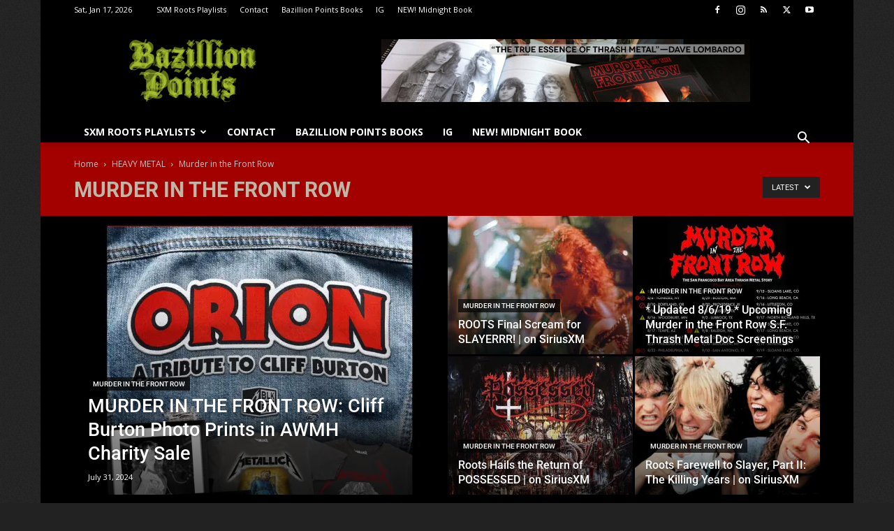

--- FILE ---
content_type: text/html; charset=UTF-8
request_url: https://blog.bazillionpoints.com/category/heavy-metal/murder-in-the-front-row/
body_size: 38524
content:
<!doctype html >
<!--[if IE 8]>    <html class="ie8" lang="en"> <![endif]-->
<!--[if IE 9]>    <html class="ie9" lang="en"> <![endif]-->
<!--[if gt IE 8]><!--> <html lang="en-US"> <!--<![endif]-->
<head>
<title>Category: Murder in the Front Row | Bazillion Points Blog</title>
<meta charset="UTF-8" />
<meta name="viewport" content="width=device-width, initial-scale=1.0">
<link rel="pingback" href="https://blog.bazillionpoints.com/xmlrpc.php" />
<script data-cfasync="false" data-no-defer="1" data-no-minify="1" data-no-optimize="1">var ewww_webp_supported=!1;function check_webp_feature(A,e){var w;e=void 0!==e?e:function(){},ewww_webp_supported?e(ewww_webp_supported):((w=new Image).onload=function(){ewww_webp_supported=0<w.width&&0<w.height,e&&e(ewww_webp_supported)},w.onerror=function(){e&&e(!1)},w.src="data:image/webp;base64,"+{alpha:"UklGRkoAAABXRUJQVlA4WAoAAAAQAAAAAAAAAAAAQUxQSAwAAAARBxAR/Q9ERP8DAABWUDggGAAAABQBAJ0BKgEAAQAAAP4AAA3AAP7mtQAAAA=="}[A])}check_webp_feature("alpha");</script><script data-cfasync="false" data-no-defer="1" data-no-minify="1" data-no-optimize="1">var Arrive=function(c,w){"use strict";if(c.MutationObserver&&"undefined"!=typeof HTMLElement){var r,a=0,u=(r=HTMLElement.prototype.matches||HTMLElement.prototype.webkitMatchesSelector||HTMLElement.prototype.mozMatchesSelector||HTMLElement.prototype.msMatchesSelector,{matchesSelector:function(e,t){return e instanceof HTMLElement&&r.call(e,t)},addMethod:function(e,t,r){var a=e[t];e[t]=function(){return r.length==arguments.length?r.apply(this,arguments):"function"==typeof a?a.apply(this,arguments):void 0}},callCallbacks:function(e,t){t&&t.options.onceOnly&&1==t.firedElems.length&&(e=[e[0]]);for(var r,a=0;r=e[a];a++)r&&r.callback&&r.callback.call(r.elem,r.elem);t&&t.options.onceOnly&&1==t.firedElems.length&&t.me.unbindEventWithSelectorAndCallback.call(t.target,t.selector,t.callback)},checkChildNodesRecursively:function(e,t,r,a){for(var i,n=0;i=e[n];n++)r(i,t,a)&&a.push({callback:t.callback,elem:i}),0<i.childNodes.length&&u.checkChildNodesRecursively(i.childNodes,t,r,a)},mergeArrays:function(e,t){var r,a={};for(r in e)e.hasOwnProperty(r)&&(a[r]=e[r]);for(r in t)t.hasOwnProperty(r)&&(a[r]=t[r]);return a},toElementsArray:function(e){return e=void 0!==e&&("number"!=typeof e.length||e===c)?[e]:e}}),e=(l.prototype.addEvent=function(e,t,r,a){a={target:e,selector:t,options:r,callback:a,firedElems:[]};return this._beforeAdding&&this._beforeAdding(a),this._eventsBucket.push(a),a},l.prototype.removeEvent=function(e){for(var t,r=this._eventsBucket.length-1;t=this._eventsBucket[r];r--)e(t)&&(this._beforeRemoving&&this._beforeRemoving(t),(t=this._eventsBucket.splice(r,1))&&t.length&&(t[0].callback=null))},l.prototype.beforeAdding=function(e){this._beforeAdding=e},l.prototype.beforeRemoving=function(e){this._beforeRemoving=e},l),t=function(i,n){var o=new e,l=this,s={fireOnAttributesModification:!1};return o.beforeAdding(function(t){var e=t.target;e!==c.document&&e!==c||(e=document.getElementsByTagName("html")[0]);var r=new MutationObserver(function(e){n.call(this,e,t)}),a=i(t.options);r.observe(e,a),t.observer=r,t.me=l}),o.beforeRemoving(function(e){e.observer.disconnect()}),this.bindEvent=function(e,t,r){t=u.mergeArrays(s,t);for(var a=u.toElementsArray(this),i=0;i<a.length;i++)o.addEvent(a[i],e,t,r)},this.unbindEvent=function(){var r=u.toElementsArray(this);o.removeEvent(function(e){for(var t=0;t<r.length;t++)if(this===w||e.target===r[t])return!0;return!1})},this.unbindEventWithSelectorOrCallback=function(r){var a=u.toElementsArray(this),i=r,e="function"==typeof r?function(e){for(var t=0;t<a.length;t++)if((this===w||e.target===a[t])&&e.callback===i)return!0;return!1}:function(e){for(var t=0;t<a.length;t++)if((this===w||e.target===a[t])&&e.selector===r)return!0;return!1};o.removeEvent(e)},this.unbindEventWithSelectorAndCallback=function(r,a){var i=u.toElementsArray(this);o.removeEvent(function(e){for(var t=0;t<i.length;t++)if((this===w||e.target===i[t])&&e.selector===r&&e.callback===a)return!0;return!1})},this},i=new function(){var s={fireOnAttributesModification:!1,onceOnly:!1,existing:!1};function n(e,t,r){return!(!u.matchesSelector(e,t.selector)||(e._id===w&&(e._id=a++),-1!=t.firedElems.indexOf(e._id)))&&(t.firedElems.push(e._id),!0)}var c=(i=new t(function(e){var t={attributes:!1,childList:!0,subtree:!0};return e.fireOnAttributesModification&&(t.attributes=!0),t},function(e,i){e.forEach(function(e){var t=e.addedNodes,r=e.target,a=[];null!==t&&0<t.length?u.checkChildNodesRecursively(t,i,n,a):"attributes"===e.type&&n(r,i)&&a.push({callback:i.callback,elem:r}),u.callCallbacks(a,i)})})).bindEvent;return i.bindEvent=function(e,t,r){t=void 0===r?(r=t,s):u.mergeArrays(s,t);var a=u.toElementsArray(this);if(t.existing){for(var i=[],n=0;n<a.length;n++)for(var o=a[n].querySelectorAll(e),l=0;l<o.length;l++)i.push({callback:r,elem:o[l]});if(t.onceOnly&&i.length)return r.call(i[0].elem,i[0].elem);setTimeout(u.callCallbacks,1,i)}c.call(this,e,t,r)},i},o=new function(){var a={};function i(e,t){return u.matchesSelector(e,t.selector)}var n=(o=new t(function(){return{childList:!0,subtree:!0}},function(e,r){e.forEach(function(e){var t=e.removedNodes,e=[];null!==t&&0<t.length&&u.checkChildNodesRecursively(t,r,i,e),u.callCallbacks(e,r)})})).bindEvent;return o.bindEvent=function(e,t,r){t=void 0===r?(r=t,a):u.mergeArrays(a,t),n.call(this,e,t,r)},o};d(HTMLElement.prototype),d(NodeList.prototype),d(HTMLCollection.prototype),d(HTMLDocument.prototype),d(Window.prototype);var n={};return s(i,n,"unbindAllArrive"),s(o,n,"unbindAllLeave"),n}function l(){this._eventsBucket=[],this._beforeAdding=null,this._beforeRemoving=null}function s(e,t,r){u.addMethod(t,r,e.unbindEvent),u.addMethod(t,r,e.unbindEventWithSelectorOrCallback),u.addMethod(t,r,e.unbindEventWithSelectorAndCallback)}function d(e){e.arrive=i.bindEvent,s(i,e,"unbindArrive"),e.leave=o.bindEvent,s(o,e,"unbindLeave")}}(window,void 0),ewww_webp_supported=!1;function check_webp_feature(e,t){var r;ewww_webp_supported?t(ewww_webp_supported):((r=new Image).onload=function(){ewww_webp_supported=0<r.width&&0<r.height,t(ewww_webp_supported)},r.onerror=function(){t(!1)},r.src="data:image/webp;base64,"+{alpha:"UklGRkoAAABXRUJQVlA4WAoAAAAQAAAAAAAAAAAAQUxQSAwAAAARBxAR/Q9ERP8DAABWUDggGAAAABQBAJ0BKgEAAQAAAP4AAA3AAP7mtQAAAA==",animation:"UklGRlIAAABXRUJQVlA4WAoAAAASAAAAAAAAAAAAQU5JTQYAAAD/////AABBTk1GJgAAAAAAAAAAAAAAAAAAAGQAAABWUDhMDQAAAC8AAAAQBxAREYiI/gcA"}[e])}function ewwwLoadImages(e){if(e){for(var t=document.querySelectorAll(".batch-image img, .image-wrapper a, .ngg-pro-masonry-item a, .ngg-galleria-offscreen-seo-wrapper a"),r=0,a=t.length;r<a;r++)ewwwAttr(t[r],"data-src",t[r].getAttribute("data-webp")),ewwwAttr(t[r],"data-thumbnail",t[r].getAttribute("data-webp-thumbnail"));for(var i=document.querySelectorAll("div.woocommerce-product-gallery__image"),r=0,a=i.length;r<a;r++)ewwwAttr(i[r],"data-thumb",i[r].getAttribute("data-webp-thumb"))}for(var n=document.querySelectorAll("video"),r=0,a=n.length;r<a;r++)ewwwAttr(n[r],"poster",e?n[r].getAttribute("data-poster-webp"):n[r].getAttribute("data-poster-image"));for(var o,l=document.querySelectorAll("img.ewww_webp_lazy_load"),r=0,a=l.length;r<a;r++)e&&(ewwwAttr(l[r],"data-lazy-srcset",l[r].getAttribute("data-lazy-srcset-webp")),ewwwAttr(l[r],"data-srcset",l[r].getAttribute("data-srcset-webp")),ewwwAttr(l[r],"data-lazy-src",l[r].getAttribute("data-lazy-src-webp")),ewwwAttr(l[r],"data-src",l[r].getAttribute("data-src-webp")),ewwwAttr(l[r],"data-orig-file",l[r].getAttribute("data-webp-orig-file")),ewwwAttr(l[r],"data-medium-file",l[r].getAttribute("data-webp-medium-file")),ewwwAttr(l[r],"data-large-file",l[r].getAttribute("data-webp-large-file")),null!=(o=l[r].getAttribute("srcset"))&&!1!==o&&o.includes("R0lGOD")&&ewwwAttr(l[r],"src",l[r].getAttribute("data-lazy-src-webp"))),l[r].className=l[r].className.replace(/\bewww_webp_lazy_load\b/,"");for(var s=document.querySelectorAll(".ewww_webp"),r=0,a=s.length;r<a;r++)e?(ewwwAttr(s[r],"srcset",s[r].getAttribute("data-srcset-webp")),ewwwAttr(s[r],"src",s[r].getAttribute("data-src-webp")),ewwwAttr(s[r],"data-orig-file",s[r].getAttribute("data-webp-orig-file")),ewwwAttr(s[r],"data-medium-file",s[r].getAttribute("data-webp-medium-file")),ewwwAttr(s[r],"data-large-file",s[r].getAttribute("data-webp-large-file")),ewwwAttr(s[r],"data-large_image",s[r].getAttribute("data-webp-large_image")),ewwwAttr(s[r],"data-src",s[r].getAttribute("data-webp-src"))):(ewwwAttr(s[r],"srcset",s[r].getAttribute("data-srcset-img")),ewwwAttr(s[r],"src",s[r].getAttribute("data-src-img"))),s[r].className=s[r].className.replace(/\bewww_webp\b/,"ewww_webp_loaded");window.jQuery&&jQuery.fn.isotope&&jQuery.fn.imagesLoaded&&(jQuery(".fusion-posts-container-infinite").imagesLoaded(function(){jQuery(".fusion-posts-container-infinite").hasClass("isotope")&&jQuery(".fusion-posts-container-infinite").isotope()}),jQuery(".fusion-portfolio:not(.fusion-recent-works) .fusion-portfolio-wrapper").imagesLoaded(function(){jQuery(".fusion-portfolio:not(.fusion-recent-works) .fusion-portfolio-wrapper").isotope()}))}function ewwwWebPInit(e){ewwwLoadImages(e),ewwwNggLoadGalleries(e),document.arrive(".ewww_webp",function(){ewwwLoadImages(e)}),document.arrive(".ewww_webp_lazy_load",function(){ewwwLoadImages(e)}),document.arrive("videos",function(){ewwwLoadImages(e)}),"loading"==document.readyState?document.addEventListener("DOMContentLoaded",ewwwJSONParserInit):("undefined"!=typeof galleries&&ewwwNggParseGalleries(e),ewwwWooParseVariations(e))}function ewwwAttr(e,t,r){null!=r&&!1!==r&&e.setAttribute(t,r)}function ewwwJSONParserInit(){"undefined"!=typeof galleries&&check_webp_feature("alpha",ewwwNggParseGalleries),check_webp_feature("alpha",ewwwWooParseVariations)}function ewwwWooParseVariations(e){if(e)for(var t=document.querySelectorAll("form.variations_form"),r=0,a=t.length;r<a;r++){var i=t[r].getAttribute("data-product_variations"),n=!1;try{for(var o in i=JSON.parse(i))void 0!==i[o]&&void 0!==i[o].image&&(void 0!==i[o].image.src_webp&&(i[o].image.src=i[o].image.src_webp,n=!0),void 0!==i[o].image.srcset_webp&&(i[o].image.srcset=i[o].image.srcset_webp,n=!0),void 0!==i[o].image.full_src_webp&&(i[o].image.full_src=i[o].image.full_src_webp,n=!0),void 0!==i[o].image.gallery_thumbnail_src_webp&&(i[o].image.gallery_thumbnail_src=i[o].image.gallery_thumbnail_src_webp,n=!0),void 0!==i[o].image.thumb_src_webp&&(i[o].image.thumb_src=i[o].image.thumb_src_webp,n=!0));n&&ewwwAttr(t[r],"data-product_variations",JSON.stringify(i))}catch(e){}}}function ewwwNggParseGalleries(e){if(e)for(var t in galleries){var r=galleries[t];galleries[t].images_list=ewwwNggParseImageList(r.images_list)}}function ewwwNggLoadGalleries(e){e&&document.addEventListener("ngg.galleria.themeadded",function(e,t){window.ngg_galleria._create_backup=window.ngg_galleria.create,window.ngg_galleria.create=function(e,t){var r=$(e).data("id");return galleries["gallery_"+r].images_list=ewwwNggParseImageList(galleries["gallery_"+r].images_list),window.ngg_galleria._create_backup(e,t)}})}function ewwwNggParseImageList(e){for(var t in e){var r=e[t];if(void 0!==r["image-webp"]&&(e[t].image=r["image-webp"],delete e[t]["image-webp"]),void 0!==r["thumb-webp"]&&(e[t].thumb=r["thumb-webp"],delete e[t]["thumb-webp"]),void 0!==r.full_image_webp&&(e[t].full_image=r.full_image_webp,delete e[t].full_image_webp),void 0!==r.srcsets)for(var a in r.srcsets)nggSrcset=r.srcsets[a],void 0!==r.srcsets[a+"-webp"]&&(e[t].srcsets[a]=r.srcsets[a+"-webp"],delete e[t].srcsets[a+"-webp"]);if(void 0!==r.full_srcsets)for(var i in r.full_srcsets)nggFSrcset=r.full_srcsets[i],void 0!==r.full_srcsets[i+"-webp"]&&(e[t].full_srcsets[i]=r.full_srcsets[i+"-webp"],delete e[t].full_srcsets[i+"-webp"])}return e}check_webp_feature("alpha",ewwwWebPInit);</script><link rel="icon" type="image/png" href="//kajillion.bazillionpoints.com/wp-content/uploads/2016/02/bazillionpoints.png"><link rel="apple-touch-icon" sizes="144x144" href="//kajillion.bazillionpoints.com/wp-content/uploads/2016/02/BAZILLION_POINTS_B_GREEN_144.png"/>
<!-- The SEO Framework by Sybre Waaijer -->
<meta name="robots" content="max-snippet:320,max-image-preview:large,max-video-preview:-1" />
<link rel="canonical" href="https://blog.bazillionpoints.com/category/heavy-metal/murder-in-the-front-row/" />
<link rel="next" href="https://blog.bazillionpoints.com/category/heavy-metal/murder-in-the-front-row/page/2/" />
<meta property="og:type" content="website" />
<meta property="og:locale" content="en_US" />
<meta property="og:site_name" content="Bazillion Points Blog" />
<meta property="og:title" content="Category: Murder in the Front Row" />
<meta property="og:url" content="https://blog.bazillionpoints.com/category/heavy-metal/murder-in-the-front-row/" />
<meta property="og:image" content="https://blog.bazillionpoints.com/wp-content/uploads/2024/02/profile-image-fb-page-bazillionpoints.jpg" />
<meta property="og:image:width" content="50" />
<meta property="og:image:height" content="50" />
<meta name="twitter:card" content="summary_large_image" />
<meta name="twitter:site" content="@bazillionpoints" />
<meta name="twitter:title" content="Category: Murder in the Front Row" />
<meta name="twitter:image" content="https://blog.bazillionpoints.com/wp-content/uploads/2024/02/profile-image-fb-page-bazillionpoints.jpg" />
<script type="application/ld+json">{"@context":"https://schema.org","@graph":[{"@type":"WebSite","@id":"https://blog.bazillionpoints.com/#/schema/WebSite","url":"https://blog.bazillionpoints.com/","name":"Bazillion Points Blog","description":"The blog is faster than the books…","inLanguage":"en-US","potentialAction":{"@type":"SearchAction","target":{"@type":"EntryPoint","urlTemplate":"https://blog.bazillionpoints.com/search/{search_term_string}/"},"query-input":"required name=search_term_string"},"publisher":{"@type":"Organization","@id":"https://blog.bazillionpoints.com/#/schema/Organization","name":"Bazillion Points Blog","url":"https://blog.bazillionpoints.com/","logo":{"@type":"ImageObject","url":"https://blog.bazillionpoints.com/wp-content/uploads/2025/11/cropped-BAZILLION_POINTS_B_GREEN_144.png.jpeg","contentUrl":"https://blog.bazillionpoints.com/wp-content/uploads/2025/11/cropped-BAZILLION_POINTS_B_GREEN_144.png.jpeg","width":512,"height":512,"contentSize":"12987"}}},{"@type":"CollectionPage","@id":"https://blog.bazillionpoints.com/category/heavy-metal/murder-in-the-front-row/","url":"https://blog.bazillionpoints.com/category/heavy-metal/murder-in-the-front-row/","name":"Category: Murder in the Front Row | Bazillion Points Blog","inLanguage":"en-US","isPartOf":{"@id":"https://blog.bazillionpoints.com/#/schema/WebSite"},"breadcrumb":{"@type":"BreadcrumbList","@id":"https://blog.bazillionpoints.com/#/schema/BreadcrumbList","itemListElement":[{"@type":"ListItem","position":1,"item":"https://blog.bazillionpoints.com/","name":"Bazillion Points Blog"},{"@type":"ListItem","position":2,"name":"Category: Murder in the Front Row"}]}}]}</script>
<!-- / The SEO Framework by Sybre Waaijer | 8.80ms meta | 0.57ms boot -->
<link rel='dns-prefetch' href='//www.google.com' />
<link rel='dns-prefetch' href='//fonts.googleapis.com' />
<link rel="alternate" type="application/rss+xml" title="Bazillion Points Blog &raquo; Feed" href="https://blog.bazillionpoints.com/feed/" />
<link rel="alternate" type="application/rss+xml" title="Bazillion Points Blog &raquo; Comments Feed" href="https://blog.bazillionpoints.com/comments/feed/" />
<link rel="alternate" type="application/rss+xml" title="Bazillion Points Blog &raquo; Murder in the Front Row Category Feed" href="https://blog.bazillionpoints.com/category/heavy-metal/murder-in-the-front-row/feed/" />
<style id='wp-img-auto-sizes-contain-inline-css' type='text/css'>
img:is([sizes=auto i],[sizes^="auto," i]){contain-intrinsic-size:3000px 1500px}
/*# sourceURL=wp-img-auto-sizes-contain-inline-css */
</style>
<style id='classic-theme-styles-inline-css' type='text/css'>
/*! This file is auto-generated */
.wp-block-button__link{color:#fff;background-color:#32373c;border-radius:9999px;box-shadow:none;text-decoration:none;padding:calc(.667em + 2px) calc(1.333em + 2px);font-size:1.125em}.wp-block-file__button{background:#32373c;color:#fff;text-decoration:none}
/*# sourceURL=/wp-includes/css/classic-themes.min.css */
</style>
<link rel='stylesheet' id='woocommerce-layout-css' href='//kajillion.bazillionpoints.com/wp-content/cache/wpfc-minified/8azhfun1/24pqb.css' type='text/css' media='all' />
<link rel='stylesheet' id='woocommerce-smallscreen-css' href='//kajillion.bazillionpoints.com/wp-content/cache/wpfc-minified/78ri15cw/24pqb.css' type='text/css' media='only screen and (max-width: 768px)' />
<link rel='stylesheet' id='woocommerce-general-css' href='//kajillion.bazillionpoints.com/wp-content/cache/wpfc-minified/jykefein/24pqb.css' type='text/css' media='all' />
<style id='woocommerce-inline-inline-css' type='text/css'>
.woocommerce form .form-row .required { visibility: visible; }
/*# sourceURL=woocommerce-inline-inline-css */
</style>
<link rel='stylesheet' id='td-plugin-multi-purpose-css' href='//kajillion.bazillionpoints.com/wp-content/cache/wpfc-minified/m9hf9f1k/24pqb.css' type='text/css' media='all' />
<link rel='stylesheet' id='google-fonts-style-css' href='https://fonts.googleapis.com/css?family=Lato%3A400%7CRoboto+Slab%3A400%7COpen+Sans%3A400%2C600%2C700%7CRoboto%3A400%2C600%2C700&#038;display=swap&#038;ver=12.7.4' type='text/css' media='all' />
<link rel='stylesheet' id='td-theme-css' href='//kajillion.bazillionpoints.com/wp-content/cache/wpfc-minified/6xkibx8j/24pqb.css' type='text/css' media='all' />
<link rel='stylesheet' id='td-theme-child-css' href='//kajillion.bazillionpoints.com/wp-content/cache/wpfc-minified/1cgh274o/24pqb.css' type='text/css' media='all' />
<link rel='stylesheet' id='td-theme-woo-css' href='//kajillion.bazillionpoints.com/wp-content/cache/wpfc-minified/8ks3evg8/24pqb.css' type='text/css' media='all' />
<link rel='stylesheet' id='js_composer_front-css' href='//kajillion.bazillionpoints.com/wp-content/cache/wpfc-minified/1eqahojo/24pqb.css' type='text/css' media='all' />
<link rel='stylesheet' id='td-legacy-framework-front-style-css' href='//kajillion.bazillionpoints.com/wp-content/cache/wpfc-minified/7xagtyal/24pqb.css' type='text/css' media='all' />
<link rel='stylesheet' id='td-legacy-framework-woo-style-css' href='//kajillion.bazillionpoints.com/wp-content/cache/wpfc-minified/8au1dqou/24pqb.css' type='text/css' media='all' />
<link rel='stylesheet' id='td-standard-pack-framework-front-style-css' href='//kajillion.bazillionpoints.com/wp-content/cache/wpfc-minified/lxegqhm5/24pqb.css' type='text/css' media='all' />
<link rel='stylesheet' id='tdb_style_cloud_templates_front-css' href='//kajillion.bazillionpoints.com/wp-content/cache/wpfc-minified/quwbvpf2/24pqb.css' type='text/css' media='all' />
<script type="text/javascript" id="real3d-flipbook-global-js-extra">
/* <![CDATA[ */
var flipbookOptions_global = {"pages":[],"pdfUrl":"","printPdfUrl":"","tableOfContent":[],"id":"","bookId":"","date":"","lightboxThumbnailUrl":"","mode":"normal","viewMode":"webgl","pageTextureSize":"3000","pageTextureSizeSmall":"1500","pageTextureSizeMobile":"","pageTextureSizeMobileSmall":"1000","minPixelRatio":"1","pdfTextLayer":"true","zoomMin":"0.9","zoomStep":"2","zoomSize":"","zoomReset":"false","doubleClickZoom":"true","pageDrag":"true","singlePageMode":"false","pageFlipDuration":"1","sound":"true","startPage":"1","pageNumberOffset":"0","deeplinking":{"enabled":"false","prefix":""},"responsiveView":"true","responsiveViewTreshold":"768","responsiveViewRatio":"1","cover":"true","backCover":"true","scaleCover":"false","pageCaptions":"false","height":"400","responsiveHeight":"true","containerRatio":"","thumbnailsOnStart":"false","contentOnStart":"false","searchOnStart":"","searchResultsThumbs":"false","tableOfContentCloseOnClick":"true","thumbsCloseOnClick":"true","autoplayOnStart":"false","autoplayInterval":"3000","autoplayLoop":"true","autoplayStartPage":"1","rightToLeft":"false","pageWidth":"","pageHeight":"","thumbSize":"130","logoImg":"","logoUrl":"","logoUrlTarget":"","logoCSS":"position:absolute;left:0;top:0;","menuSelector":"","zIndex":"auto","preloaderText":"","googleAnalyticsTrackingCode":"","pdfBrowserViewerIfIE":"false","modeMobile":"","viewModeMobile":"","aspectMobile":"","aspectRatioMobile":"0.71","singlePageModeIfMobile":"false","logoHideOnMobile":"false","mobile":{"thumbnailsOnStart":"false","contentOnStart":"false","pagesInMemory":"6","bitmapResizeHeight":"","bitmapResizeQuality":"","currentPage":{"enabled":"false"},"pdfUrl":""},"lightboxCssClass":"","lightboxLink":"","lightboxLinkNewWindow":"true","lightboxBackground":"rgb(81, 85, 88)","lightboxBackgroundPattern":"","lightboxBackgroundImage":"","lightboxContainerCSS":"display:inline-block;padding:10px;","lightboxThumbnailHeight":"300","lightboxThumbnailUrlCSS":"display:block;","lightboxThumbnailInfo":"false","lightboxThumbnailInfoText":"","lightboxThumbnailInfoCSS":"top: 0;  width: 100%; height: 100%; font-size: 16px; color: #000; background: rgba(255,255,255,.8); ","showTitle":"false","showDate":"false","hideThumbnail":"false","lightboxText":"","lightboxTextCSS":"display:block;","lightboxTextPosition":"top","lightBoxOpened":"false","lightBoxFullscreen":"false","lightboxStartPage":"","lightboxMarginV":"0","lightboxMarginH":"0","lights":"true","lightPositionX":"0","lightPositionY":"150","lightPositionZ":"1400","lightIntensity":"0.6","shadows":"true","shadowMapSize":"2048","shadowOpacity":"0.2","shadowDistance":"15","pageHardness":"2","coverHardness":"2","pageRoughness":"1","pageMetalness":"0","pageSegmentsW":"6","pageSegmentsH":"1","pagesInMemory":"20","bitmapResizeHeight":"","bitmapResizeQuality":"","pageMiddleShadowSize":"4","pageMiddleShadowColorL":"#7F7F7F","pageMiddleShadowColorR":"#AAAAAA","antialias":"false","pan":"0","tilt":"0","rotateCameraOnMouseDrag":"true","panMax":"20","panMin":"-20","tiltMax":"0","tiltMin":"0","currentPage":{"enabled":"true","title":"Current page","hAlign":"left","vAlign":"top"},"btnAutoplay":{"enabled":"true","title":"Autoplay"},"btnNext":{"enabled":"true","title":"Next Page"},"btnLast":{"enabled":"false","title":"Last Page"},"btnPrev":{"enabled":"true","title":"Previous Page"},"btnFirst":{"enabled":"false","title":"First Page"},"btnZoomIn":{"enabled":"true","title":"Zoom in"},"btnZoomOut":{"enabled":"true","title":"Zoom out"},"btnToc":{"enabled":"true","title":"Table of Contents"},"btnThumbs":{"enabled":"true","title":"Pages"},"btnShare":{"enabled":"true","title":"Share"},"btnNotes":{"enabled":"false","title":"Notes"},"btnDownloadPages":{"enabled":"false","url":"","title":"Download pages"},"btnDownloadPdf":{"enabled":"false","url":"","title":"Download PDF","forceDownload":"true","openInNewWindow":"true"},"btnSound":{"enabled":"true","title":"Sound"},"btnExpand":{"enabled":"true","title":"Toggle fullscreen"},"btnSingle":{"enabled":"true","title":"Toggle single page"},"btnSearch":{"enabled":"false","title":"Search"},"search":{"enabled":"false","title":"Search"},"btnBookmark":{"enabled":"false","title":"Bookmark"},"btnPrint":{"enabled":"true","title":"Print"},"btnTools":{"enabled":"true","title":"Tools"},"btnClose":{"enabled":"true","title":"Close"},"whatsapp":{"enabled":"true"},"twitter":{"enabled":"true"},"facebook":{"enabled":"true"},"pinterest":{"enabled":"true"},"email":{"enabled":"true"},"linkedin":{"enabled":"true"},"digg":{"enabled":"false"},"reddit":{"enabled":"false"},"shareUrl":"","shareTitle":"","shareImage":"","layout":"1","icons":"FontAwesome","skin":"light","useFontAwesome5":"true","sideNavigationButtons":"true","menuNavigationButtons":"false","backgroundColor":"rgb(81, 85, 88)","backgroundPattern":"","backgroundImage":"","backgroundTransparent":"false","menuBackground":"","menuShadow":"","menuMargin":"0","menuPadding":"0","menuOverBook":"false","menuFloating":"false","menuTransparent":"false","menu2Background":"","menu2Shadow":"","menu2Margin":"0","menu2Padding":"0","menu2OverBook":"true","menu2Floating":"false","menu2Transparent":"true","skinColor":"","skinBackground":"","hideMenu":"false","menuAlignHorizontal":"center","btnColor":"","btnColorHover":"","btnBackground":"none","btnRadius":"0","btnMargin":"0","btnSize":"18","btnPaddingV":"10","btnPaddingH":"10","btnShadow":"","btnTextShadow":"","btnBorder":"","arrowColor":"#fff","arrowColorHover":"#fff","arrowBackground":"rgba(0,0,0,0)","arrowBackgroundHover":"rgba(0, 0, 0, .15)","arrowRadius":"4","arrowMargin":"4","arrowSize":"40","arrowPadding":"10","arrowTextShadow":"0px 0px 1px rgba(0, 0, 0, 1)","arrowBorder":"","closeBtnColorHover":"#FFF","closeBtnBackground":"rgba(0,0,0,.4)","closeBtnRadius":"0","closeBtnMargin":"0","closeBtnSize":"20","closeBtnPadding":"5","closeBtnTextShadow":"","closeBtnBorder":"","floatingBtnColor":"","floatingBtnColorHover":"","floatingBtnBackground":"","floatingBtnBackgroundHover":"","floatingBtnRadius":"","floatingBtnMargin":"","floatingBtnSize":"","floatingBtnPadding":"","floatingBtnShadow":"","floatingBtnTextShadow":"","floatingBtnBorder":"","currentPageMarginV":"5","currentPageMarginH":"5","arrowsAlwaysEnabledForNavigation":"true","arrowsDisabledNotFullscreen":"true","touchSwipeEnabled":"true","fitToWidth":"false","rightClickEnabled":"true","linkColor":"rgba(0, 0, 0, 0)","linkColorHover":"rgba(255, 255, 0, 1)","linkOpacity":"0.4","linkTarget":"_blank","pdfAutoLinks":"false","disableRange":"false","strings":{"print":"Print","printLeftPage":"Print left page","printRightPage":"Print right page","printCurrentPage":"Print current page","printAllPages":"Print all pages","download":"Download","downloadLeftPage":"Download left page","downloadRightPage":"Download right page","downloadCurrentPage":"Download current page","downloadAllPages":"Download all pages","bookmarks":"Bookmarks","bookmarkLeftPage":"Bookmark left page","bookmarkRightPage":"Bookmark right page","bookmarkCurrentPage":"Bookmark current page","search":"Search","findInDocument":"Find in document","pagesFoundContaining":"pages found containing","noMatches":"No matches","matchesFound":"matches found","page":"Page","matches":"matches","thumbnails":"Thumbnails","tableOfContent":"Table of Contents","share":"Share","pressEscToClose":"Press ESC to close","password":"Password","addNote":"Add note","typeInYourNote":"Type in your note..."},"access":"free","backgroundMusic":"","cornerCurl":"false","pdfTools":{"pageHeight":1500,"thumbHeight":200,"quality":0.8,"textLayer":"true","autoConvert":"true"},"slug":"","convertPDFLinks":"true","convertPDFLinksWithClass":"","convertPDFLinksWithoutClass":"","overridePDFEmbedder":"false","overrideDflip":"false","overrideWonderPDFEmbed":"false","override3DFlipBook":"true","overridePDFjsViewer":"false","resumeReading":"false","previewPages":"","previewMode":""};
//# sourceURL=real3d-flipbook-global-js-extra
/* ]]> */
</script>
<script type="text/javascript" src="//kajillion.bazillionpoints.com/wp-includes/js/jquery/jquery.min.js?ver=3.7.1" id="jquery-core-js"></script>
<script type="text/javascript" src="//kajillion.bazillionpoints.com/wp-includes/js/jquery/jquery-migrate.min.js?ver=3.4.1" id="jquery-migrate-js"></script>
<script type="text/javascript" src="//kajillion.bazillionpoints.com/wp-content/plugins/woocommerce/assets/js/jquery-blockui/jquery.blockUI.min.js?ver=2.7.0-wc.10.4.3" id="wc-jquery-blockui-js" data-wp-strategy="defer"></script>
<script type="text/javascript" id="wc-add-to-cart-js-extra">
/* <![CDATA[ */
var wc_add_to_cart_params = {"ajax_url":"/wp-admin/admin-ajax.php","wc_ajax_url":"/?wc-ajax=%%endpoint%%","i18n_view_cart":"View cart","cart_url":"https://blog.bazillionpoints.com/cart/","is_cart":"","cart_redirect_after_add":"no"};
//# sourceURL=wc-add-to-cart-js-extra
/* ]]> */
</script>
<script type="text/javascript" src="//kajillion.bazillionpoints.com/wp-content/plugins/woocommerce/assets/js/frontend/add-to-cart.min.js?ver=10.4.3" id="wc-add-to-cart-js" data-wp-strategy="defer"></script>
<script type="text/javascript" src="//kajillion.bazillionpoints.com/wp-content/plugins/woocommerce/assets/js/js-cookie/js.cookie.min.js?ver=2.1.4-wc.10.4.3" id="wc-js-cookie-js" defer="defer" data-wp-strategy="defer"></script>
<script type="text/javascript" id="woocommerce-js-extra">
/* <![CDATA[ */
var woocommerce_params = {"ajax_url":"/wp-admin/admin-ajax.php","wc_ajax_url":"/?wc-ajax=%%endpoint%%","i18n_password_show":"Show password","i18n_password_hide":"Hide password"};
//# sourceURL=woocommerce-js-extra
/* ]]> */
</script>
<script type="text/javascript" src="//kajillion.bazillionpoints.com/wp-content/plugins/woocommerce/assets/js/frontend/woocommerce.min.js?ver=10.4.3" id="woocommerce-js" defer="defer" data-wp-strategy="defer"></script>
<script type="text/javascript" src="//kajillion.bazillionpoints.com/wp-content/plugins/js_composer/assets/js/vendors/woocommerce-add-to-cart.js?ver=8.7.1" id="vc_woocommerce-add-to-cart-js-js"></script>
<script></script><link rel="https://api.w.org/" href="https://blog.bazillionpoints.com/wp-json/" /><link rel="alternate" title="JSON" type="application/json" href="https://blog.bazillionpoints.com/wp-json/wp/v2/categories/86" /><link rel="EditURI" type="application/rsd+xml" title="RSD" href="https://blog.bazillionpoints.com/xmlrpc.php?rsd" />
<meta name="cdp-version" content="1.5.0" />    <script>
window.tdb_global_vars = {"wpRestUrl":"https:\/\/blog.bazillionpoints.com\/wp-json\/","permalinkStructure":"\/%year%\/%monthnum%\/%day%\/%postname%\/"};
window.tdb_p_autoload_vars = {"isAjax":false,"isAdminBarShowing":false};
</script>
<link rel="preload" href="//kajillion.bazillionpoints.com/wp-content/plugins/wordpress-popup/assets/hustle-ui/fonts/hustle-icons-font.woff2" as="font" type="font/woff2" crossorigin>
<noscript><style>.woocommerce-product-gallery{ opacity: 1 !important; }</style></noscript>
<meta name="generator" content="Powered by WPBakery Page Builder - drag and drop page builder for WordPress."/>
<noscript><style>.lazyload[data-src]{display:none !important;}</style></noscript><style>.lazyload{background-image:none !important;}.lazyload:before{background-image:none !important;}</style>
<!-- JS generated by theme -->
<script type="text/javascript" id="td-generated-header-js">
var tdBlocksArray = []; //here we store all the items for the current page
// td_block class - each ajax block uses a object of this class for requests
function tdBlock() {
this.id = '';
this.block_type = 1; //block type id (1-234 etc)
this.atts = '';
this.td_column_number = '';
this.td_current_page = 1; //
this.post_count = 0; //from wp
this.found_posts = 0; //from wp
this.max_num_pages = 0; //from wp
this.td_filter_value = ''; //current live filter value
this.is_ajax_running = false;
this.td_user_action = ''; // load more or infinite loader (used by the animation)
this.header_color = '';
this.ajax_pagination_infinite_stop = ''; //show load more at page x
}
// td_js_generator - mini detector
( function () {
var htmlTag = document.getElementsByTagName("html")[0];
if ( navigator.userAgent.indexOf("MSIE 10.0") > -1 ) {
htmlTag.className += ' ie10';
}
if ( !!navigator.userAgent.match(/Trident.*rv\:11\./) ) {
htmlTag.className += ' ie11';
}
if ( navigator.userAgent.indexOf("Edge") > -1 ) {
htmlTag.className += ' ieEdge';
}
if ( /(iPad|iPhone|iPod)/g.test(navigator.userAgent) ) {
htmlTag.className += ' td-md-is-ios';
}
var user_agent = navigator.userAgent.toLowerCase();
if ( user_agent.indexOf("android") > -1 ) {
htmlTag.className += ' td-md-is-android';
}
if ( -1 !== navigator.userAgent.indexOf('Mac OS X')  ) {
htmlTag.className += ' td-md-is-os-x';
}
if ( /chrom(e|ium)/.test(navigator.userAgent.toLowerCase()) ) {
htmlTag.className += ' td-md-is-chrome';
}
if ( -1 !== navigator.userAgent.indexOf('Firefox') ) {
htmlTag.className += ' td-md-is-firefox';
}
if ( -1 !== navigator.userAgent.indexOf('Safari') && -1 === navigator.userAgent.indexOf('Chrome') ) {
htmlTag.className += ' td-md-is-safari';
}
if( -1 !== navigator.userAgent.indexOf('IEMobile') ){
htmlTag.className += ' td-md-is-iemobile';
}
})();
var tdLocalCache = {};
( function () {
"use strict";
tdLocalCache = {
data: {},
remove: function (resource_id) {
delete tdLocalCache.data[resource_id];
},
exist: function (resource_id) {
return tdLocalCache.data.hasOwnProperty(resource_id) && tdLocalCache.data[resource_id] !== null;
},
get: function (resource_id) {
return tdLocalCache.data[resource_id];
},
set: function (resource_id, cachedData) {
tdLocalCache.remove(resource_id);
tdLocalCache.data[resource_id] = cachedData;
}
};
})();
var td_viewport_interval_list=[{"limitBottom":767,"sidebarWidth":228},{"limitBottom":1018,"sidebarWidth":300},{"limitBottom":1140,"sidebarWidth":324}];
var td_animation_stack_effect="type0";
var tds_animation_stack=true;
var td_animation_stack_specific_selectors=".entry-thumb, img, .td-lazy-img";
var td_animation_stack_general_selectors=".td-animation-stack img, .td-animation-stack .entry-thumb, .post img, .td-animation-stack .td-lazy-img";
var tdc_is_installed="yes";
var tdc_domain_active=false;
var td_ajax_url="https:\/\/blog.bazillionpoints.com\/wp-admin\/admin-ajax.php?td_theme_name=Newspaper&v=12.7.4";
var td_get_template_directory_uri="https:\/\/blog.bazillionpoints.com\/wp-content\/plugins\/td-composer\/legacy\/common";
var tds_snap_menu="smart_snap_always";
var tds_logo_on_sticky="show_header_logo";
var tds_header_style="";
var td_please_wait="Please wait...";
var td_email_user_pass_incorrect="User or password incorrect!";
var td_email_user_incorrect="Email or username incorrect!";
var td_email_incorrect="Email incorrect!";
var td_user_incorrect="Username incorrect!";
var td_email_user_empty="Email or username empty!";
var td_pass_empty="Pass empty!";
var td_pass_pattern_incorrect="Invalid Pass Pattern!";
var td_retype_pass_incorrect="Retyped Pass incorrect!";
var tds_more_articles_on_post_enable="";
var tds_more_articles_on_post_time_to_wait="";
var tds_more_articles_on_post_pages_distance_from_top=0;
var tds_captcha="";
var tds_theme_color_site_wide="#ff0000";
var tds_smart_sidebar="enabled";
var tdThemeName="Newspaper";
var tdThemeNameWl="Newspaper";
var td_magnific_popup_translation_tPrev="Previous (Left arrow key)";
var td_magnific_popup_translation_tNext="Next (Right arrow key)";
var td_magnific_popup_translation_tCounter="%curr% of %total%";
var td_magnific_popup_translation_ajax_tError="The content from %url% could not be loaded.";
var td_magnific_popup_translation_image_tError="The image #%curr% could not be loaded.";
var tdBlockNonce="89e5167837";
var tdMobileMenu="enabled";
var tdMobileSearch="enabled";
var tdDateNamesI18n={"month_names":["January","February","March","April","May","June","July","August","September","October","November","December"],"month_names_short":["Jan","Feb","Mar","Apr","May","Jun","Jul","Aug","Sep","Oct","Nov","Dec"],"day_names":["Sunday","Monday","Tuesday","Wednesday","Thursday","Friday","Saturday"],"day_names_short":["Sun","Mon","Tue","Wed","Thu","Fri","Sat"]};
var tdb_modal_confirm="Save";
var tdb_modal_cancel="Cancel";
var tdb_modal_confirm_alt="Yes";
var tdb_modal_cancel_alt="No";
var td_deploy_mode="deploy";
var td_ad_background_click_link="";
var td_ad_background_click_target="";
</script>
<!-- Header style compiled by theme -->
<!-- Google tag (gtag.js) -->
<script async src="https://www.googletagmanager.com/gtag/js?id=G-8TRVRCY5D3"></script>
<script>
window.dataLayer = window.dataLayer || [];
function gtag(){dataLayer.push(arguments);}
gtag('js', new Date());
gtag('config', 'G-8TRVRCY5D3');
</script>
<script type="application/ld+json">
{
"@context": "https://schema.org",
"@type": "BreadcrumbList",
"itemListElement": [
{
"@type": "ListItem",
"position": 1,
"item": {
"@type": "WebSite",
"@id": "https://blog.bazillionpoints.com/",
"name": "Home"
}
},
{
"@type": "ListItem",
"position": 2,
"item": {
"@type": "WebPage",
"@id": "https://blog.bazillionpoints.com/category/heavy-metal/",
"name": "HEAVY METAL"
}
}
,{
"@type": "ListItem",
"position": 3,
"item": {
"@type": "WebPage",
"@id": "https://blog.bazillionpoints.com/category/heavy-metal/murder-in-the-front-row/",
"name": "Murder in the Front Row"                                
}
}    
]
}
</script>
<link rel="icon" href="//kajillion.bazillionpoints.com/wp-content/uploads/2025/11/cropped-BAZILLION_POINTS_B_GREEN_144.png.jpeg" sizes="32x32" />
<link rel="icon" href="//kajillion.bazillionpoints.com/wp-content/uploads/2025/11/cropped-BAZILLION_POINTS_B_GREEN_144.png.jpeg" sizes="192x192" />
<link rel="apple-touch-icon" href="//kajillion.bazillionpoints.com/wp-content/uploads/2025/11/cropped-BAZILLION_POINTS_B_GREEN_144.png.jpeg" />
<meta name="msapplication-TileImage" content="https://blog.bazillionpoints.com/wp-content/uploads/2025/11/cropped-BAZILLION_POINTS_B_GREEN_144.png.jpeg" />
<!-- Button style compiled by theme -->
<noscript><style> .wpb_animate_when_almost_visible { opacity: 1; }</style></noscript>	<link rel='stylesheet' id='wc-blocks-style-css' href='//kajillion.bazillionpoints.com/wp-content/cache/wpfc-minified/l27icni9/24pqb.css' type='text/css' media='all' />
<style id='global-styles-inline-css' type='text/css'>
:root{--wp--preset--aspect-ratio--square: 1;--wp--preset--aspect-ratio--4-3: 4/3;--wp--preset--aspect-ratio--3-4: 3/4;--wp--preset--aspect-ratio--3-2: 3/2;--wp--preset--aspect-ratio--2-3: 2/3;--wp--preset--aspect-ratio--16-9: 16/9;--wp--preset--aspect-ratio--9-16: 9/16;--wp--preset--color--black: #000000;--wp--preset--color--cyan-bluish-gray: #abb8c3;--wp--preset--color--white: #ffffff;--wp--preset--color--pale-pink: #f78da7;--wp--preset--color--vivid-red: #cf2e2e;--wp--preset--color--luminous-vivid-orange: #ff6900;--wp--preset--color--luminous-vivid-amber: #fcb900;--wp--preset--color--light-green-cyan: #7bdcb5;--wp--preset--color--vivid-green-cyan: #00d084;--wp--preset--color--pale-cyan-blue: #8ed1fc;--wp--preset--color--vivid-cyan-blue: #0693e3;--wp--preset--color--vivid-purple: #9b51e0;--wp--preset--gradient--vivid-cyan-blue-to-vivid-purple: linear-gradient(135deg,rgb(6,147,227) 0%,rgb(155,81,224) 100%);--wp--preset--gradient--light-green-cyan-to-vivid-green-cyan: linear-gradient(135deg,rgb(122,220,180) 0%,rgb(0,208,130) 100%);--wp--preset--gradient--luminous-vivid-amber-to-luminous-vivid-orange: linear-gradient(135deg,rgb(252,185,0) 0%,rgb(255,105,0) 100%);--wp--preset--gradient--luminous-vivid-orange-to-vivid-red: linear-gradient(135deg,rgb(255,105,0) 0%,rgb(207,46,46) 100%);--wp--preset--gradient--very-light-gray-to-cyan-bluish-gray: linear-gradient(135deg,rgb(238,238,238) 0%,rgb(169,184,195) 100%);--wp--preset--gradient--cool-to-warm-spectrum: linear-gradient(135deg,rgb(74,234,220) 0%,rgb(151,120,209) 20%,rgb(207,42,186) 40%,rgb(238,44,130) 60%,rgb(251,105,98) 80%,rgb(254,248,76) 100%);--wp--preset--gradient--blush-light-purple: linear-gradient(135deg,rgb(255,206,236) 0%,rgb(152,150,240) 100%);--wp--preset--gradient--blush-bordeaux: linear-gradient(135deg,rgb(254,205,165) 0%,rgb(254,45,45) 50%,rgb(107,0,62) 100%);--wp--preset--gradient--luminous-dusk: linear-gradient(135deg,rgb(255,203,112) 0%,rgb(199,81,192) 50%,rgb(65,88,208) 100%);--wp--preset--gradient--pale-ocean: linear-gradient(135deg,rgb(255,245,203) 0%,rgb(182,227,212) 50%,rgb(51,167,181) 100%);--wp--preset--gradient--electric-grass: linear-gradient(135deg,rgb(202,248,128) 0%,rgb(113,206,126) 100%);--wp--preset--gradient--midnight: linear-gradient(135deg,rgb(2,3,129) 0%,rgb(40,116,252) 100%);--wp--preset--font-size--small: 11px;--wp--preset--font-size--medium: 20px;--wp--preset--font-size--large: 32px;--wp--preset--font-size--x-large: 42px;--wp--preset--font-size--regular: 15px;--wp--preset--font-size--larger: 50px;--wp--preset--spacing--20: 0.44rem;--wp--preset--spacing--30: 0.67rem;--wp--preset--spacing--40: 1rem;--wp--preset--spacing--50: 1.5rem;--wp--preset--spacing--60: 2.25rem;--wp--preset--spacing--70: 3.38rem;--wp--preset--spacing--80: 5.06rem;--wp--preset--shadow--natural: 6px 6px 9px rgba(0, 0, 0, 0.2);--wp--preset--shadow--deep: 12px 12px 50px rgba(0, 0, 0, 0.4);--wp--preset--shadow--sharp: 6px 6px 0px rgba(0, 0, 0, 0.2);--wp--preset--shadow--outlined: 6px 6px 0px -3px rgb(255, 255, 255), 6px 6px rgb(0, 0, 0);--wp--preset--shadow--crisp: 6px 6px 0px rgb(0, 0, 0);}:where(.is-layout-flex){gap: 0.5em;}:where(.is-layout-grid){gap: 0.5em;}body .is-layout-flex{display: flex;}.is-layout-flex{flex-wrap: wrap;align-items: center;}.is-layout-flex > :is(*, div){margin: 0;}body .is-layout-grid{display: grid;}.is-layout-grid > :is(*, div){margin: 0;}:where(.wp-block-columns.is-layout-flex){gap: 2em;}:where(.wp-block-columns.is-layout-grid){gap: 2em;}:where(.wp-block-post-template.is-layout-flex){gap: 1.25em;}:where(.wp-block-post-template.is-layout-grid){gap: 1.25em;}.has-black-color{color: var(--wp--preset--color--black) !important;}.has-cyan-bluish-gray-color{color: var(--wp--preset--color--cyan-bluish-gray) !important;}.has-white-color{color: var(--wp--preset--color--white) !important;}.has-pale-pink-color{color: var(--wp--preset--color--pale-pink) !important;}.has-vivid-red-color{color: var(--wp--preset--color--vivid-red) !important;}.has-luminous-vivid-orange-color{color: var(--wp--preset--color--luminous-vivid-orange) !important;}.has-luminous-vivid-amber-color{color: var(--wp--preset--color--luminous-vivid-amber) !important;}.has-light-green-cyan-color{color: var(--wp--preset--color--light-green-cyan) !important;}.has-vivid-green-cyan-color{color: var(--wp--preset--color--vivid-green-cyan) !important;}.has-pale-cyan-blue-color{color: var(--wp--preset--color--pale-cyan-blue) !important;}.has-vivid-cyan-blue-color{color: var(--wp--preset--color--vivid-cyan-blue) !important;}.has-vivid-purple-color{color: var(--wp--preset--color--vivid-purple) !important;}.has-black-background-color{background-color: var(--wp--preset--color--black) !important;}.has-cyan-bluish-gray-background-color{background-color: var(--wp--preset--color--cyan-bluish-gray) !important;}.has-white-background-color{background-color: var(--wp--preset--color--white) !important;}.has-pale-pink-background-color{background-color: var(--wp--preset--color--pale-pink) !important;}.has-vivid-red-background-color{background-color: var(--wp--preset--color--vivid-red) !important;}.has-luminous-vivid-orange-background-color{background-color: var(--wp--preset--color--luminous-vivid-orange) !important;}.has-luminous-vivid-amber-background-color{background-color: var(--wp--preset--color--luminous-vivid-amber) !important;}.has-light-green-cyan-background-color{background-color: var(--wp--preset--color--light-green-cyan) !important;}.has-vivid-green-cyan-background-color{background-color: var(--wp--preset--color--vivid-green-cyan) !important;}.has-pale-cyan-blue-background-color{background-color: var(--wp--preset--color--pale-cyan-blue) !important;}.has-vivid-cyan-blue-background-color{background-color: var(--wp--preset--color--vivid-cyan-blue) !important;}.has-vivid-purple-background-color{background-color: var(--wp--preset--color--vivid-purple) !important;}.has-black-border-color{border-color: var(--wp--preset--color--black) !important;}.has-cyan-bluish-gray-border-color{border-color: var(--wp--preset--color--cyan-bluish-gray) !important;}.has-white-border-color{border-color: var(--wp--preset--color--white) !important;}.has-pale-pink-border-color{border-color: var(--wp--preset--color--pale-pink) !important;}.has-vivid-red-border-color{border-color: var(--wp--preset--color--vivid-red) !important;}.has-luminous-vivid-orange-border-color{border-color: var(--wp--preset--color--luminous-vivid-orange) !important;}.has-luminous-vivid-amber-border-color{border-color: var(--wp--preset--color--luminous-vivid-amber) !important;}.has-light-green-cyan-border-color{border-color: var(--wp--preset--color--light-green-cyan) !important;}.has-vivid-green-cyan-border-color{border-color: var(--wp--preset--color--vivid-green-cyan) !important;}.has-pale-cyan-blue-border-color{border-color: var(--wp--preset--color--pale-cyan-blue) !important;}.has-vivid-cyan-blue-border-color{border-color: var(--wp--preset--color--vivid-cyan-blue) !important;}.has-vivid-purple-border-color{border-color: var(--wp--preset--color--vivid-purple) !important;}.has-vivid-cyan-blue-to-vivid-purple-gradient-background{background: var(--wp--preset--gradient--vivid-cyan-blue-to-vivid-purple) !important;}.has-light-green-cyan-to-vivid-green-cyan-gradient-background{background: var(--wp--preset--gradient--light-green-cyan-to-vivid-green-cyan) !important;}.has-luminous-vivid-amber-to-luminous-vivid-orange-gradient-background{background: var(--wp--preset--gradient--luminous-vivid-amber-to-luminous-vivid-orange) !important;}.has-luminous-vivid-orange-to-vivid-red-gradient-background{background: var(--wp--preset--gradient--luminous-vivid-orange-to-vivid-red) !important;}.has-very-light-gray-to-cyan-bluish-gray-gradient-background{background: var(--wp--preset--gradient--very-light-gray-to-cyan-bluish-gray) !important;}.has-cool-to-warm-spectrum-gradient-background{background: var(--wp--preset--gradient--cool-to-warm-spectrum) !important;}.has-blush-light-purple-gradient-background{background: var(--wp--preset--gradient--blush-light-purple) !important;}.has-blush-bordeaux-gradient-background{background: var(--wp--preset--gradient--blush-bordeaux) !important;}.has-luminous-dusk-gradient-background{background: var(--wp--preset--gradient--luminous-dusk) !important;}.has-pale-ocean-gradient-background{background: var(--wp--preset--gradient--pale-ocean) !important;}.has-electric-grass-gradient-background{background: var(--wp--preset--gradient--electric-grass) !important;}.has-midnight-gradient-background{background: var(--wp--preset--gradient--midnight) !important;}.has-small-font-size{font-size: var(--wp--preset--font-size--small) !important;}.has-medium-font-size{font-size: var(--wp--preset--font-size--medium) !important;}.has-large-font-size{font-size: var(--wp--preset--font-size--large) !important;}.has-x-large-font-size{font-size: var(--wp--preset--font-size--x-large) !important;}
/*# sourceURL=global-styles-inline-css */
</style>
<link rel='stylesheet' id='hustle_icons-css' href='//kajillion.bazillionpoints.com/wp-content/cache/wpfc-minified/jzv3ndjl/24pqb.css' type='text/css' media='all' />
<link rel='stylesheet' id='hustle_global-css' href='//kajillion.bazillionpoints.com/wp-content/cache/wpfc-minified/mn5hsob4/24pqb.css' type='text/css' media='all' />
<link rel='stylesheet' id='hustle_optin-css' href='//kajillion.bazillionpoints.com/wp-content/cache/wpfc-minified/7nbqzzuu/24pqb.css' type='text/css' media='all' />
<link rel='stylesheet' id='hustle_inline-css' href='//kajillion.bazillionpoints.com/wp-content/cache/wpfc-minified/7jakymd5/24pqb.css' type='text/css' media='all' />
<link rel='stylesheet' id='hustle_social-css' href='//kajillion.bazillionpoints.com/wp-content/cache/wpfc-minified/e9etd5o/24pqb.css' type='text/css' media='all' />
<link rel='stylesheet' id='hustle_float-css' href='//kajillion.bazillionpoints.com/wp-content/cache/wpfc-minified/d6s2jqbl/24pqb.css' type='text/css' media='all' />
<link rel='stylesheet' id='hustle-fonts-css' href='https://fonts.bunny.net/css?family=Roboto%3A500%2C700%2C600%2C400&#038;display=swap&#038;ver=1.0' type='text/css' media='all' />
<style id="td-inline-css-aggregated">
/* custom css - generated by TagDiv Composer */
@media (max-width: 767px) {
.td-header-desktop-wrap {
display: none;
}
}
@media (min-width: 767px) {
.td-header-mobile-wrap {
display: none;
}
}
/*# sourceURL=td-theme-inline-css */
/* custom css - generated by TagDiv Composer */
:root {--accent-color: #fff;}
/* custom css - generated by TagDiv Composer */
.td-page-content .widgettitle{color:#fff}:root{--td_theme_color:#ff0000;--td_slider_text:rgba(255,0,0,0.7);--td_header_color:#222222;--td_text_header_color:#ffffff;--td_page_title_color:#bcb7a7;--td_page_content_color:#eeeeee;--td_page_h_color:#eeeeee}.td-header-style-12 .td-header-menu-wrap-full,.td-header-style-12 .td-affix,.td-grid-style-1.td-hover-1 .td-big-grid-post:hover .td-post-category,.td-grid-style-5.td-hover-1 .td-big-grid-post:hover .td-post-category,.td_category_template_3 .td-current-sub-category,.td_category_template_8 .td-category-header .td-category a.td-current-sub-category,.td_category_template_4 .td-category-siblings .td-category a:hover,.td_block_big_grid_9.td-grid-style-1 .td-post-category,.td_block_big_grid_9.td-grid-style-5 .td-post-category,.td-grid-style-6.td-hover-1 .td-module-thumb:after,.tdm-menu-active-style5 .td-header-menu-wrap .sf-menu>.current-menu-item>a,.tdm-menu-active-style5 .td-header-menu-wrap .sf-menu>.current-menu-ancestor>a,.tdm-menu-active-style5 .td-header-menu-wrap .sf-menu>.current-category-ancestor>a,.tdm-menu-active-style5 .td-header-menu-wrap .sf-menu>li>a:hover,.tdm-menu-active-style5 .td-header-menu-wrap .sf-menu>.sfHover>a{background-color:#ff0000}.td_mega_menu_sub_cats .cur-sub-cat,.td-mega-span h3 a:hover,.td_mod_mega_menu:hover .entry-title a,.header-search-wrap .result-msg a:hover,.td-header-top-menu .td-drop-down-search .td_module_wrap:hover .entry-title a,.td-header-top-menu .td-icon-search:hover,.td-header-wrap .result-msg a:hover,.top-header-menu li a:hover,.top-header-menu .current-menu-item>a,.top-header-menu .current-menu-ancestor>a,.top-header-menu .current-category-ancestor>a,.td-social-icon-wrap>a:hover,.td-header-sp-top-widget .td-social-icon-wrap a:hover,.td_mod_related_posts:hover h3>a,.td-post-template-11 .td-related-title .td-related-left:hover,.td-post-template-11 .td-related-title .td-related-right:hover,.td-post-template-11 .td-related-title .td-cur-simple-item,.td-post-template-11 .td_block_related_posts .td-next-prev-wrap a:hover,.td-category-header .td-pulldown-category-filter-link:hover,.td-category-siblings .td-subcat-dropdown a:hover,.td-category-siblings .td-subcat-dropdown a.td-current-sub-category,.footer-text-wrap .footer-email-wrap a,.footer-social-wrap a:hover,.td_module_17 .td-read-more a:hover,.td_module_18 .td-read-more a:hover,.td_module_19 .td-post-author-name a:hover,.td-pulldown-syle-2 .td-subcat-dropdown:hover .td-subcat-more span,.td-pulldown-syle-2 .td-subcat-dropdown:hover .td-subcat-more i,.td-pulldown-syle-3 .td-subcat-dropdown:hover .td-subcat-more span,.td-pulldown-syle-3 .td-subcat-dropdown:hover .td-subcat-more i,.tdm-menu-active-style3 .tdm-header.td-header-wrap .sf-menu>.current-category-ancestor>a,.tdm-menu-active-style3 .tdm-header.td-header-wrap .sf-menu>.current-menu-ancestor>a,.tdm-menu-active-style3 .tdm-header.td-header-wrap .sf-menu>.current-menu-item>a,.tdm-menu-active-style3 .tdm-header.td-header-wrap .sf-menu>.sfHover>a,.tdm-menu-active-style3 .tdm-header.td-header-wrap .sf-menu>li>a:hover{color:#ff0000}.td-mega-menu-page .wpb_content_element ul li a:hover,.td-theme-wrap .td-aj-search-results .td_module_wrap:hover .entry-title a,.td-theme-wrap .header-search-wrap .result-msg a:hover{color:#ff0000!important}.td_category_template_8 .td-category-header .td-category a.td-current-sub-category,.td_category_template_4 .td-category-siblings .td-category a:hover,.tdm-menu-active-style4 .tdm-header .sf-menu>.current-menu-item>a,.tdm-menu-active-style4 .tdm-header .sf-menu>.current-menu-ancestor>a,.tdm-menu-active-style4 .tdm-header .sf-menu>.current-category-ancestor>a,.tdm-menu-active-style4 .tdm-header .sf-menu>li>a:hover,.tdm-menu-active-style4 .tdm-header .sf-menu>.sfHover>a{border-color:#ff0000}.td-header-wrap .td-header-top-menu-full,.td-header-wrap .top-header-menu .sub-menu,.tdm-header-style-1.td-header-wrap .td-header-top-menu-full,.tdm-header-style-1.td-header-wrap .top-header-menu .sub-menu,.tdm-header-style-2.td-header-wrap .td-header-top-menu-full,.tdm-header-style-2.td-header-wrap .top-header-menu .sub-menu,.tdm-header-style-3.td-header-wrap .td-header-top-menu-full,.tdm-header-style-3.td-header-wrap .top-header-menu .sub-menu{background-color:#000000}.td-header-style-8 .td-header-top-menu-full{background-color:transparent}.td-header-style-8 .td-header-top-menu-full .td-header-top-menu{background-color:#000000;padding-left:15px;padding-right:15px}.td-header-wrap .td-header-top-menu-full .td-header-top-menu,.td-header-wrap .td-header-top-menu-full{border-bottom:none}.td-header-wrap .td-header-menu-wrap-full,.td-header-menu-wrap.td-affix,.td-header-style-3 .td-header-main-menu,.td-header-style-3 .td-affix .td-header-main-menu,.td-header-style-4 .td-header-main-menu,.td-header-style-4 .td-affix .td-header-main-menu,.td-header-style-8 .td-header-menu-wrap.td-affix,.td-header-style-8 .td-header-top-menu-full{background-color:#000000}.td-boxed-layout .td-header-style-3 .td-header-menu-wrap,.td-boxed-layout .td-header-style-4 .td-header-menu-wrap,.td-header-style-3 .td_stretch_content .td-header-menu-wrap,.td-header-style-4 .td_stretch_content .td-header-menu-wrap{background-color:#000000!important}@media (min-width:1019px){.td-header-style-1 .td-header-sp-recs,.td-header-style-1 .td-header-sp-logo{margin-bottom:28px}}@media (min-width:768px) and (max-width:1018px){.td-header-style-1 .td-header-sp-recs,.td-header-style-1 .td-header-sp-logo{margin-bottom:14px}}.td-header-style-7 .td-header-top-menu{border-bottom:none}.td-header-wrap .td-header-menu-wrap .sf-menu>li>a,.td-header-wrap .td-header-menu-social .td-social-icon-wrap a,.td-header-style-4 .td-header-menu-social .td-social-icon-wrap i,.td-header-style-5 .td-header-menu-social .td-social-icon-wrap i,.td-header-style-6 .td-header-menu-social .td-social-icon-wrap i,.td-header-style-12 .td-header-menu-social .td-social-icon-wrap i,.td-header-wrap .header-search-wrap #td-header-search-button .td-icon-search{color:#ffffff}.td-header-wrap .td-header-menu-social+.td-search-wrapper #td-header-search-button:before{background-color:#ffffff}.td-banner-wrap-full,.td-header-style-11 .td-logo-wrap-full{background-color:#000000}.td-header-style-11 .td-logo-wrap-full{border-bottom:0}@media (min-width:1019px){.td-header-style-2 .td-header-sp-recs,.td-header-style-5 .td-a-rec-id-header>div,.td-header-style-5 .td-g-rec-id-header>.adsbygoogle,.td-header-style-6 .td-a-rec-id-header>div,.td-header-style-6 .td-g-rec-id-header>.adsbygoogle,.td-header-style-7 .td-a-rec-id-header>div,.td-header-style-7 .td-g-rec-id-header>.adsbygoogle,.td-header-style-8 .td-a-rec-id-header>div,.td-header-style-8 .td-g-rec-id-header>.adsbygoogle,.td-header-style-12 .td-a-rec-id-header>div,.td-header-style-12 .td-g-rec-id-header>.adsbygoogle{margin-bottom:24px!important}}@media (min-width:768px) and (max-width:1018px){.td-header-style-2 .td-header-sp-recs,.td-header-style-5 .td-a-rec-id-header>div,.td-header-style-5 .td-g-rec-id-header>.adsbygoogle,.td-header-style-6 .td-a-rec-id-header>div,.td-header-style-6 .td-g-rec-id-header>.adsbygoogle,.td-header-style-7 .td-a-rec-id-header>div,.td-header-style-7 .td-g-rec-id-header>.adsbygoogle,.td-header-style-8 .td-a-rec-id-header>div,.td-header-style-8 .td-g-rec-id-header>.adsbygoogle,.td-header-style-12 .td-a-rec-id-header>div,.td-header-style-12 .td-g-rec-id-header>.adsbygoogle{margin-bottom:14px!important}}.post .td-post-header .entry-title{color:#bcb7a7}.td_module_15 .entry-title a{color:#bcb7a7}.td-post-content,.td-post-content p{color:#eeeeee}.td-post-content h1,.td-post-content h2,.td-post-content h3,.td-post-content h4,.td-post-content h5,.td-post-content h6{color:#eeeeee}.post blockquote p,.page blockquote p{color:#cccccc}.post .td_quote_box,.page .td_quote_box{border-color:#cccccc}.post .td-post-header .entry-title{font-family:Lato}.td-post-content p,.td-post-content{font-family:"Roboto Slab";font-size:18px}
body {
background-color:#222222;
}
.td-page-content .widgettitle{color:#fff}:root{--td_theme_color:#ff0000;--td_slider_text:rgba(255,0,0,0.7);--td_header_color:#222222;--td_text_header_color:#ffffff;--td_page_title_color:#bcb7a7;--td_page_content_color:#eeeeee;--td_page_h_color:#eeeeee}.td-header-style-12 .td-header-menu-wrap-full,.td-header-style-12 .td-affix,.td-grid-style-1.td-hover-1 .td-big-grid-post:hover .td-post-category,.td-grid-style-5.td-hover-1 .td-big-grid-post:hover .td-post-category,.td_category_template_3 .td-current-sub-category,.td_category_template_8 .td-category-header .td-category a.td-current-sub-category,.td_category_template_4 .td-category-siblings .td-category a:hover,.td_block_big_grid_9.td-grid-style-1 .td-post-category,.td_block_big_grid_9.td-grid-style-5 .td-post-category,.td-grid-style-6.td-hover-1 .td-module-thumb:after,.tdm-menu-active-style5 .td-header-menu-wrap .sf-menu>.current-menu-item>a,.tdm-menu-active-style5 .td-header-menu-wrap .sf-menu>.current-menu-ancestor>a,.tdm-menu-active-style5 .td-header-menu-wrap .sf-menu>.current-category-ancestor>a,.tdm-menu-active-style5 .td-header-menu-wrap .sf-menu>li>a:hover,.tdm-menu-active-style5 .td-header-menu-wrap .sf-menu>.sfHover>a{background-color:#ff0000}.td_mega_menu_sub_cats .cur-sub-cat,.td-mega-span h3 a:hover,.td_mod_mega_menu:hover .entry-title a,.header-search-wrap .result-msg a:hover,.td-header-top-menu .td-drop-down-search .td_module_wrap:hover .entry-title a,.td-header-top-menu .td-icon-search:hover,.td-header-wrap .result-msg a:hover,.top-header-menu li a:hover,.top-header-menu .current-menu-item>a,.top-header-menu .current-menu-ancestor>a,.top-header-menu .current-category-ancestor>a,.td-social-icon-wrap>a:hover,.td-header-sp-top-widget .td-social-icon-wrap a:hover,.td_mod_related_posts:hover h3>a,.td-post-template-11 .td-related-title .td-related-left:hover,.td-post-template-11 .td-related-title .td-related-right:hover,.td-post-template-11 .td-related-title .td-cur-simple-item,.td-post-template-11 .td_block_related_posts .td-next-prev-wrap a:hover,.td-category-header .td-pulldown-category-filter-link:hover,.td-category-siblings .td-subcat-dropdown a:hover,.td-category-siblings .td-subcat-dropdown a.td-current-sub-category,.footer-text-wrap .footer-email-wrap a,.footer-social-wrap a:hover,.td_module_17 .td-read-more a:hover,.td_module_18 .td-read-more a:hover,.td_module_19 .td-post-author-name a:hover,.td-pulldown-syle-2 .td-subcat-dropdown:hover .td-subcat-more span,.td-pulldown-syle-2 .td-subcat-dropdown:hover .td-subcat-more i,.td-pulldown-syle-3 .td-subcat-dropdown:hover .td-subcat-more span,.td-pulldown-syle-3 .td-subcat-dropdown:hover .td-subcat-more i,.tdm-menu-active-style3 .tdm-header.td-header-wrap .sf-menu>.current-category-ancestor>a,.tdm-menu-active-style3 .tdm-header.td-header-wrap .sf-menu>.current-menu-ancestor>a,.tdm-menu-active-style3 .tdm-header.td-header-wrap .sf-menu>.current-menu-item>a,.tdm-menu-active-style3 .tdm-header.td-header-wrap .sf-menu>.sfHover>a,.tdm-menu-active-style3 .tdm-header.td-header-wrap .sf-menu>li>a:hover{color:#ff0000}.td-mega-menu-page .wpb_content_element ul li a:hover,.td-theme-wrap .td-aj-search-results .td_module_wrap:hover .entry-title a,.td-theme-wrap .header-search-wrap .result-msg a:hover{color:#ff0000!important}.td_category_template_8 .td-category-header .td-category a.td-current-sub-category,.td_category_template_4 .td-category-siblings .td-category a:hover,.tdm-menu-active-style4 .tdm-header .sf-menu>.current-menu-item>a,.tdm-menu-active-style4 .tdm-header .sf-menu>.current-menu-ancestor>a,.tdm-menu-active-style4 .tdm-header .sf-menu>.current-category-ancestor>a,.tdm-menu-active-style4 .tdm-header .sf-menu>li>a:hover,.tdm-menu-active-style4 .tdm-header .sf-menu>.sfHover>a{border-color:#ff0000}.td-header-wrap .td-header-top-menu-full,.td-header-wrap .top-header-menu .sub-menu,.tdm-header-style-1.td-header-wrap .td-header-top-menu-full,.tdm-header-style-1.td-header-wrap .top-header-menu .sub-menu,.tdm-header-style-2.td-header-wrap .td-header-top-menu-full,.tdm-header-style-2.td-header-wrap .top-header-menu .sub-menu,.tdm-header-style-3.td-header-wrap .td-header-top-menu-full,.tdm-header-style-3.td-header-wrap .top-header-menu .sub-menu{background-color:#000000}.td-header-style-8 .td-header-top-menu-full{background-color:transparent}.td-header-style-8 .td-header-top-menu-full .td-header-top-menu{background-color:#000000;padding-left:15px;padding-right:15px}.td-header-wrap .td-header-top-menu-full .td-header-top-menu,.td-header-wrap .td-header-top-menu-full{border-bottom:none}.td-header-wrap .td-header-menu-wrap-full,.td-header-menu-wrap.td-affix,.td-header-style-3 .td-header-main-menu,.td-header-style-3 .td-affix .td-header-main-menu,.td-header-style-4 .td-header-main-menu,.td-header-style-4 .td-affix .td-header-main-menu,.td-header-style-8 .td-header-menu-wrap.td-affix,.td-header-style-8 .td-header-top-menu-full{background-color:#000000}.td-boxed-layout .td-header-style-3 .td-header-menu-wrap,.td-boxed-layout .td-header-style-4 .td-header-menu-wrap,.td-header-style-3 .td_stretch_content .td-header-menu-wrap,.td-header-style-4 .td_stretch_content .td-header-menu-wrap{background-color:#000000!important}@media (min-width:1019px){.td-header-style-1 .td-header-sp-recs,.td-header-style-1 .td-header-sp-logo{margin-bottom:28px}}@media (min-width:768px) and (max-width:1018px){.td-header-style-1 .td-header-sp-recs,.td-header-style-1 .td-header-sp-logo{margin-bottom:14px}}.td-header-style-7 .td-header-top-menu{border-bottom:none}.td-header-wrap .td-header-menu-wrap .sf-menu>li>a,.td-header-wrap .td-header-menu-social .td-social-icon-wrap a,.td-header-style-4 .td-header-menu-social .td-social-icon-wrap i,.td-header-style-5 .td-header-menu-social .td-social-icon-wrap i,.td-header-style-6 .td-header-menu-social .td-social-icon-wrap i,.td-header-style-12 .td-header-menu-social .td-social-icon-wrap i,.td-header-wrap .header-search-wrap #td-header-search-button .td-icon-search{color:#ffffff}.td-header-wrap .td-header-menu-social+.td-search-wrapper #td-header-search-button:before{background-color:#ffffff}.td-banner-wrap-full,.td-header-style-11 .td-logo-wrap-full{background-color:#000000}.td-header-style-11 .td-logo-wrap-full{border-bottom:0}@media (min-width:1019px){.td-header-style-2 .td-header-sp-recs,.td-header-style-5 .td-a-rec-id-header>div,.td-header-style-5 .td-g-rec-id-header>.adsbygoogle,.td-header-style-6 .td-a-rec-id-header>div,.td-header-style-6 .td-g-rec-id-header>.adsbygoogle,.td-header-style-7 .td-a-rec-id-header>div,.td-header-style-7 .td-g-rec-id-header>.adsbygoogle,.td-header-style-8 .td-a-rec-id-header>div,.td-header-style-8 .td-g-rec-id-header>.adsbygoogle,.td-header-style-12 .td-a-rec-id-header>div,.td-header-style-12 .td-g-rec-id-header>.adsbygoogle{margin-bottom:24px!important}}@media (min-width:768px) and (max-width:1018px){.td-header-style-2 .td-header-sp-recs,.td-header-style-5 .td-a-rec-id-header>div,.td-header-style-5 .td-g-rec-id-header>.adsbygoogle,.td-header-style-6 .td-a-rec-id-header>div,.td-header-style-6 .td-g-rec-id-header>.adsbygoogle,.td-header-style-7 .td-a-rec-id-header>div,.td-header-style-7 .td-g-rec-id-header>.adsbygoogle,.td-header-style-8 .td-a-rec-id-header>div,.td-header-style-8 .td-g-rec-id-header>.adsbygoogle,.td-header-style-12 .td-a-rec-id-header>div,.td-header-style-12 .td-g-rec-id-header>.adsbygoogle{margin-bottom:14px!important}}.post .td-post-header .entry-title{color:#bcb7a7}.td_module_15 .entry-title a{color:#bcb7a7}.td-post-content,.td-post-content p{color:#eeeeee}.td-post-content h1,.td-post-content h2,.td-post-content h3,.td-post-content h4,.td-post-content h5,.td-post-content h6{color:#eeeeee}.post blockquote p,.page blockquote p{color:#cccccc}.post .td_quote_box,.page .td_quote_box{border-color:#cccccc}.post .td-post-header .entry-title{font-family:Lato}.td-post-content p,.td-post-content{font-family:"Roboto Slab";font-size:18px}
/* custom css - generated by TagDiv Composer */
.tdm-btn-style1 {
background-color: #ff0000;
}
.tdm-btn-style2:before {
border-color: #ff0000;
}
.tdm-btn-style2 {
color: #ff0000;
}
.tdm-btn-style3 {
-webkit-box-shadow: 0 2px 16px #ff0000;
-moz-box-shadow: 0 2px 16px #ff0000;
box-shadow: 0 2px 16px #ff0000;
}
.tdm-btn-style3:hover {
-webkit-box-shadow: 0 4px 26px #ff0000;
-moz-box-shadow: 0 4px 26px #ff0000;
box-shadow: 0 4px 26px #ff0000;
}
/* custom css - generated by TagDiv Composer */
/* custom css - generated by TagDiv Composer */
.tdi_2.td-a-rec{
text-align: center;
}.tdi_2.td-a-rec:not(.td-a-rec-no-translate){
transform: translateZ(0);
}.tdi_2 .td-element-style{
z-index: -1;
}.tdi_2.td-a-rec-img{
text-align: left;
}.tdi_2.td-a-rec-img img{
margin: 0 auto 0 0;
}.tdi_2 .td_spot_img_all img,
.tdi_2 .td_spot_img_tl img,
.tdi_2 .td_spot_img_tp img,
.tdi_2 .td_spot_img_mob img{
border-style: none;
}@media (max-width: 767px) {
.tdi_2.td-a-rec-img {
text-align: center;
}
}
/* custom css - generated by TagDiv Composer */
.td-instagram-element{
position: relative;
float: left;
}.td-instagram-element a{
position: relative;
display: block;
height: 0;
padding-bottom: 100%;
background-size: cover;
background-repeat: no-repeat;
background-position: center center;
}.td-instagram-element a:before{
content: '';
width: 94%;
height: 94%;
border: 1px solid #fff;
opacity: 0;
position: absolute;
top: 0;
left: 0;
bottom: 0;
right: 0;
margin: auto;
-webkit-transition: opacity 0.3s ease 0s;
transition: opacity 0.3s ease 0s;
}.td-instagram-element a:after{
content: '';
width: 100%;
height: 100%;
opacity: 0;
position: absolute;
top: 0;
left: 0;
background-color: #fff;
-webkit-transition: opacity 0.3s ease 0s;
transition: opacity 0.3s ease 0s;
}.td-instagram-element:hover a:before{
opacity: 0.4;
}.td-instagram-element:hover a:after{
opacity: 0.1;
}.td-images-on-row-1 .td-instagram-element{
width: 100%;
}.td-images-on-row-2 .td-instagram-element{
width: 50%;
}.td-images-on-row-3 .td-instagram-element{
width: 33.33333333%;
}.td-images-on-row-4 .td-instagram-element{
width: 25%;
}.td-images-on-row-5 .td-instagram-element{
width: 20%;
}.td-images-on-row-6 .td-instagram-element{
width: 16.66666667%;
}.td-images-on-row-7 .td-instagram-element{
width: 14.28571428571429%;
}.td-images-on-row-8 .td-instagram-element{
width: 12.5%;
}.td-image-gap-2{
margin: 0 -2px;
}.td-image-gap-2 .td-instagram-element{
padding: 0 2px 4px;
}.td-image-gap-5{
margin: 0 -5px;
}.td-image-gap-5 .td-instagram-element{
padding: 0 5px 10px;
}.td_block_instagram .td-video-play-ico{
pointer-events: none;
}.td_block_instagram .td-icon-insta-carousel{
left: 50%;
}.td-instagram-header{
display: flex;
align-items: center;
position: relative;
margin-bottom: 16px;
}.td-instagram-profile-image{
position: relative;
width: 60px;
height: 60px;
border-radius: 60px;
overflow: hidden;
margin-right: 12px;
float: left;
}.td-instagram-profile-image img{
display: block;
}.td-instagram-profile-image-elem{
position: absolute;
top: 0;
left: 0;
width: 100%;
height: 100%;
background-repeat: no-repeat;
background-size: cover;
background-position: center;
}.td-instagram-meta{
margin-top: -2px;
font-size: 13px;
color: #000;
}.td-instagram-button{
position: absolute;
top: 14px;
right: 0;
padding: 8px 14px 9px;
border: 1px solid #ededed;
line-height: 1;
font-size: 13px;
color: #444;
-webkit-transition: all 0.2s ease 0s;
transition: all 0.2s ease 0s;
}.td-instagram-button:hover{
border-color: #ccc;
text-decoration: none !important;
}.td-instagram-user{
font-size: 15px;
font-weight: 600;
}.td-instagram-user a{
line-height: 26px;
color: var(--td_theme_color, #4db2ec);
}.td-instagram-user a:hover{
text-decoration: none !important;
}.td-instagram-followers span{
font-weight: 600;
}.td_block_instagram .td-column-1 .td-images-on-row-3 .td-video-play-ico,
.td_block_instagram .td-column-1 .td-images-on-row-4 .td-video-play-ico,
.td_block_instagram .td-column-1 .td-images-on-row-5 .td-video-play-ico,
.td_block_instagram .td-column-1 .td-images-on-row-6 .td-video-play-ico,
.td_block_instagram .td-column-1 .td-images-on-row-7 .td-video-play-ico,
.td_block_instagram .td-column-1 .td-images-on-row-8 .td-video-play-ico{
width: 24px;
height: 24px;
font-size: 24px;
}.td_block_instagram .td-column-2 .td-images-on-row-5 .td-video-play-ico,
.td_block_instagram .td-column-2 .td-images-on-row-6 .td-video-play-ico,
.td_block_instagram .td-column-2 .td-images-on-row-7 .td-video-play-ico,
.td_block_instagram .td-column-2 .td-images-on-row-8 .td-video-play-ico{
width: 24px;
height: 24px;
font-size: 24px;
}.td_block_instagram .td-column-3 .td-images-on-row-7 .td-video-play-ico,
.td_block_instagram .td-column-3 .td-images-on-row-8 .td-video-play-ico{
width: 24px;
height: 24px;
font-size: 24px;
}.td_block_instagram .td-instagram-user a{
overflow: hidden;
text-overflow: ellipsis;
white-space: nowrap;
max-width: 100%;
display: block;
margin-right: 80px;
}body .tdi_13 .td-instagram-element:hover:before{
opacity: 0;
}@media (max-width: 767px) {    
.td-images-on-row-6 .td-instagram-element {
width: 33.33333333%;
}
}@media (max-width: 767px) {    
.td-images-on-row-4 .td-instagram-element,
.td-images-on-row-5 .td-instagram-element,
.td-images-on-row-7 .td-instagram-element,
.td-images-on-row-8 .td-instagram-element {
width: 50%;
}
}@media (max-width: 767px) {  
.td_block_instagram .td-instagram-element .td-video-play-ico {
width: 24px;
height: 24px;
font-size: 24px;
}
}@media (min-width: 768px) and (max-width: 1018px) {
.td_block_instagram .td-column-1 .td-instagram-button {
display: none;
}
}@media (min-width: 768px) and (max-width: 1018px) {
.td_block_instagram .td-column-1 .td-instagram-user a {
margin-right: 0;
}
}
/* custom css theme panel - generated by TagDiv Theme Panel */
body {
background: url("https://www.bazillionpoints.com/images/imagedoc-darknoise.png") repeat scroll 0 0 #222222;
color: #c5c5c5;
}
.td-header-style-1 .td-header-menu-wrap-full{
height: 30px!important;
}
.td-header-style-1 #td-header-menu{
min-height:30px!important;
}
.td-header-style-1 .sf-menu > li > a{
line-height:30px!important;
}
.tdi_10 .tdb-title-text {
font-family: Lato;
font-size: 32px!important;
line-height: 1.2!important;
color: #bcb7a7;
}
h3#reply-title.comment-reply-title {
color: #bcb7a7;
}
p.logged-in-as a {
color: #bcb7a7;
font-weight: 600;
}
textarea#comment {
color: #000000;
}
.type-post {
background-color:#000;
}
.type-page {
background-color:#000;
}
.td-main-content-wrap, .td-category-grid {
background-color: #000;
}
h1 > a, h2 > a, h3 > a, h4 > a, h5 > a, h6 > a {
color: #eeeeee;
}
.td-post-sharing-bottom {
border: 0px solid #ededed;
padding: 4px 8px;
margin-bottom: 20px;
}
.author-box-wrap {
border: 0px solid #ededed;
padding: 8px;
margin-bottom: 32px;
}
.widget a {
color: #aaa;
}
.comment cite {
color: #bcb7a7;
}
.comment cite a {
color: #bcb7a7;
}
.comment {
border-bottom-color: #747474;
}
div.comment-content.tagdiv-type {
font-size: 15px;
line-height: 1.74;
color: #eeeeee;
}
ul.td-tags.td-post-small-box a {
color: ffffff;
}
.td-post-author-name a {
color: #444;
}
.td-post-next-prev-content a {
display: block;
font-size: 15px;
color: #666;
line-height: 21px;
margin-bottom: 43px;
}
.td-category-header {
background-color: #a30000;
clear: both;
}
.postid-12686 .td-post-sharing-top {
display: none;
}
.hustle-ui.module_id_4 .hustle-layout .hustle-layout-body {
padding: 0px 0px 0px 0px;
}
</style></head>
<body data-rsssl=1 class="archive category category-86 wp-theme-Newspaper wp-child-theme-Newspaper-child theme-Newspaper td-standard-pack woocommerce-no-js global-block-template-1 td_category_template_1 td_category_top_posts_style_1 wpb-js-composer js-comp-ver-8.7.1 vc_responsive td-animation-stack-type0 td-boxed-layout" itemscope="itemscope" itemtype="https://schema.org/WebPage">
<div class="td-scroll-up" data-style="style1"><i class="td-icon-menu-up"></i></div>
<div class="td-menu-background" style="visibility:hidden"></div>
<div id="td-mobile-nav" style="visibility:hidden">
<div class="td-mobile-container">
<!-- mobile menu top section -->
<div class="td-menu-socials-wrap">
<!-- socials -->
<div class="td-menu-socials">
<span class="td-social-icon-wrap">
<a target="_blank" href="https://www.facebook.com/bazillionpoints" title="Facebook">
<i class="td-icon-font td-icon-facebook"></i>
<span style="display: none">Facebook</span>
</a>
</span>
<span class="td-social-icon-wrap">
<a target="_blank" href="https://www.instagram.com/bazillionpoints" title="Instagram">
<i class="td-icon-font td-icon-instagram"></i>
<span style="display: none">Instagram</span>
</a>
</span>
<span class="td-social-icon-wrap">
<a target="_blank" href="https://blog.bazillionpoints.com/feed/" title="RSS">
<i class="td-icon-font td-icon-rss"></i>
<span style="display: none">RSS</span>
</a>
</span>
<span class="td-social-icon-wrap">
<a target="_blank" href="https://www.twitter.com/bazillionpoints/" title="Twitter">
<i class="td-icon-font td-icon-twitter"></i>
<span style="display: none">Twitter</span>
</a>
</span>
<span class="td-social-icon-wrap">
<a target="_blank" href="https://www.youtube.com/bazillionpoints" title="Youtube">
<i class="td-icon-font td-icon-youtube"></i>
<span style="display: none">Youtube</span>
</a>
</span>            </div>
<!-- close button -->
<div class="td-mobile-close">
<span><i class="td-icon-close-mobile"></i></span>
</div>
</div>
<!-- login section -->
<!-- menu section -->
<div class="td-mobile-content">
<div class="menu-td-demo-top-menu-container"><ul id="menu-td-demo-top-menu" class="td-mobile-main-menu"><li id="menu-item-8336" class="menu-item menu-item-type-custom menu-item-object-custom menu-item-first menu-item-8336"><a href="/category/siriusxm-liquid-metal/">SXM Roots Playlists</a></li>
<li id="menu-item-8338" class="menu-item menu-item-type-post_type menu-item-object-page menu-item-8338"><a href="https://blog.bazillionpoints.com/contact/">Contact</a></li>
<li id="menu-item-8339" class="menu-item menu-item-type-custom menu-item-object-custom menu-item-8339"><a href="https://www.bazillionpoints.com/">Bazillion Points Books</a></li>
<li id="menu-item-12680" class="menu-item menu-item-type-custom menu-item-object-custom menu-item-12680"><a href="https://www.instagram.com/bazillionppoints">IG</a></li>
<li id="menu-item-12681" class="menu-item menu-item-type-custom menu-item-object-custom menu-item-12681"><a href="https://www.bazillionpoints.com/midnight">NEW! Midnight Book</a></li>
</ul></div>        </div>
</div>
<!-- register/login section -->
</div><div class="td-search-background" style="visibility:hidden"></div>
<div class="td-search-wrap-mob" style="visibility:hidden">
<div class="td-drop-down-search">
<form method="get" class="td-search-form" action="https://blog.bazillionpoints.com/">
<!-- close button -->
<div class="td-search-close">
<span><i class="td-icon-close-mobile"></i></span>
</div>
<div role="search" class="td-search-input">
<span>Search</span>
<input id="td-header-search-mob" type="text" value="" name="s" autocomplete="off" />
</div>
</form>
<div id="td-aj-search-mob" class="td-ajax-search-flex"></div>
</div>
</div>
<div id="td-outer-wrap" class="td-theme-wrap">
<div class="tdc-header-wrap ">
<!--
Header style 1
-->
<div class="td-header-wrap td-header-style-1 ">
<div class="td-header-top-menu-full td-container-wrap ">
<div class="td-container td-header-row td-header-top-menu">
<div class="top-bar-style-1">
<div class="td-header-sp-top-menu">
<div class="td_data_time">
<div >
Sat, Jan 17, 2026
</div>
</div>
<div class="menu-top-container"><ul id="menu-td-demo-top-menu-1" class="top-header-menu"><li class="menu-item menu-item-type-custom menu-item-object-custom menu-item-first td-menu-item td-mega-menu menu-item-8336"><a href="/category/siriusxm-liquid-metal/">SXM Roots Playlists</a>
<ul class="sub-menu">
<li id="menu-item-0" class="menu-item-0"><a><div class="td-container-border"><div class="td-mega-grid"><div class="td_block_wrap td_block_mega_menu tdi_1 td-no-subcats td_with_ajax_pagination td-pb-border-top td_block_template_1"  data-td-block-uid="tdi_1" ><script>var block_tdi_1 = new tdBlock();
block_tdi_1.id = "tdi_1";
block_tdi_1.atts = '{"limit":"5","td_column_number":3,"ajax_pagination":"next_prev","category_id":"10","show_child_cat":30,"td_ajax_filter_type":"td_category_ids_filter","td_ajax_preloading":"","block_type":"td_block_mega_menu","block_template_id":"","header_color":"","ajax_pagination_infinite_stop":"","offset":"","td_filter_default_txt":"","td_ajax_filter_ids":"","el_class":"","color_preset":"","ajax_pagination_next_prev_swipe":"","border_top":"","css":"","tdc_css":"","class":"tdi_1","tdc_css_class":"tdi_1","tdc_css_class_style":"tdi_1_rand_style"}';
block_tdi_1.td_column_number = "3";
block_tdi_1.block_type = "td_block_mega_menu";
block_tdi_1.post_count = "5";
block_tdi_1.found_posts = "622";
block_tdi_1.header_color = "";
block_tdi_1.ajax_pagination_infinite_stop = "";
block_tdi_1.max_num_pages = "125";
tdBlocksArray.push(block_tdi_1);
</script><div id=tdi_1 class="td_block_inner"><div class="td-mega-row"><div class="td-mega-span">
<div class="td_module_mega_menu td-animation-stack td_mod_mega_menu">
<div class="td-module-image">
<div class="td-module-thumb"><a href="https://blog.bazillionpoints.com/2026/01/16/roots-2025-metal-comebacks-reunions-playlist-siriusxm-2/"  rel="bookmark" class="td-image-wrap " title="ROOTS of 2025 Metal Debuts | on SiriusXM" ><img class="entry-thumb" src="[data-uri]" alt="Roots of 2025 Metal Debuts album covers for SiriusXM playlist with Ian Christe" title="ROOTS of 2025 Metal Debuts | on SiriusXM" data-type="image_tag" data-img-url="//kajillion.bazillionpoints.com/wp-content/uploads/2026/01/ROOTS-metal-debuts-2025-siriusxm-ian-christe-playlist-218x150.jpg"  width="218" height="150" /></a></div>                <a href="https://blog.bazillionpoints.com/category/siriusxm-liquid-metal/" class="td-post-category" >SiriusXM Bloody Roots Show Playlists</a>            </div>
<div class="item-details">
<h3 class="entry-title td-module-title"><a href="https://blog.bazillionpoints.com/2026/01/16/roots-2025-metal-comebacks-reunions-playlist-siriusxm-2/"  rel="bookmark" title="ROOTS of 2025 Metal Debuts | on SiriusXM">ROOTS of 2025 Metal Debuts | on SiriusXM</a></h3>            </div>
</div>
</div><div class="td-mega-span">
<div class="td_module_mega_menu td-animation-stack td_mod_mega_menu">
<div class="td-module-image">
<div class="td-module-thumb"><a href="https://blog.bazillionpoints.com/2026/01/13/bloody-roots-megadeth-speed-lession-siriusxm/"  rel="bookmark" class="td-image-wrap " title="ROOTS Megadeth Speed Lession | on SiriusXM" ><img class="entry-thumb" src="[data-uri]" alt="Dave Mustaine and Kerry King, Megadeth live in 1984, photo by Harald Oimoen from MURDER IN THE FRONT ROW" title="ROOTS Megadeth Speed Lession | on SiriusXM" data-type="image_tag" data-img-url="//kajillion.bazillionpoints.com/wp-content/uploads/2025/08/ROOTS-Megadeth-dave-mustaine-kerry-king-first-show-murder-in-the-front-row-218x150.jpg"  width="218" height="150" /></a></div>                <a href="https://blog.bazillionpoints.com/category/siriusxm-liquid-metal/" class="td-post-category" >SiriusXM Bloody Roots Show Playlists</a>            </div>
<div class="item-details">
<h3 class="entry-title td-module-title"><a href="https://blog.bazillionpoints.com/2026/01/13/bloody-roots-megadeth-speed-lession-siriusxm/"  rel="bookmark" title="ROOTS Megadeth Speed Lession | on SiriusXM">ROOTS Megadeth Speed Lession | on SiriusXM</a></h3>            </div>
</div>
</div><div class="td-mega-span">
<div class="td_module_mega_menu td-animation-stack td_mod_mega_menu">
<div class="td-module-image">
<div class="td-module-thumb"><a href="https://blog.bazillionpoints.com/2026/01/03/roots-2025-metal-comebacks-reunions-playlist-siriusxm/"  rel="bookmark" class="td-image-wrap " title="ROOTS of 2025 Metal Reunions | on SiriusXM" ><img class="entry-thumb" src="[data-uri]" alt="ROOTS of 2025 Metal Reunions | on SiriusXM" title="ROOTS of 2025 Metal Reunions | on SiriusXM" data-type="image_tag" data-img-url="//kajillion.bazillionpoints.com/wp-content/uploads/2026/01/ROOTS-best-metal-comebacks-reunions-2025-218x150.jpg"  width="218" height="150" /></a></div>                <a href="https://blog.bazillionpoints.com/category/siriusxm-liquid-metal/" class="td-post-category" >SiriusXM Bloody Roots Show Playlists</a>            </div>
<div class="item-details">
<h3 class="entry-title td-module-title"><a href="https://blog.bazillionpoints.com/2026/01/03/roots-2025-metal-comebacks-reunions-playlist-siriusxm/"  rel="bookmark" title="ROOTS of 2025 Metal Reunions | on SiriusXM">ROOTS of 2025 Metal Reunions | on SiriusXM</a></h3>            </div>
</div>
</div><div class="td-mega-span">
<div class="td_module_mega_menu td-animation-stack td_mod_mega_menu">
<div class="td-module-image">
<div class="td-module-thumb"><a href="https://blog.bazillionpoints.com/2025/12/27/roots-remembers-tomas-tompa-lindberg-of-at-the-gates-siriusxm-playlist/"  rel="bookmark" class="td-image-wrap " title="ROOTS Remembers Tomas Lindberg of AT THE GATES | on SiriusXM" ><img class="entry-thumb" src="[data-uri]" alt="Tomas Tompa Lindberg of At the Gates, Sirius XM , Roots playlist" title="ROOTS Remembers Tomas Lindberg of AT THE GATES | on SiriusXM" data-type="image_tag" data-img-url="//kajillion.bazillionpoints.com/wp-content/uploads/2025/12/Screenshot-2025-12-27-at-3.44.34-PM-218x150.jpg"  width="218" height="150" /></a></div>                <a href="https://blog.bazillionpoints.com/category/siriusxm-liquid-metal/" class="td-post-category" >SiriusXM Bloody Roots Show Playlists</a>            </div>
<div class="item-details">
<h3 class="entry-title td-module-title"><a href="https://blog.bazillionpoints.com/2025/12/27/roots-remembers-tomas-tompa-lindberg-of-at-the-gates-siriusxm-playlist/"  rel="bookmark" title="ROOTS Remembers Tomas Lindberg of AT THE GATES | on SiriusXM">ROOTS Remembers Tomas Lindberg of AT THE GATES | on SiriusXM</a></h3>            </div>
</div>
</div><div class="td-mega-span">
<div class="td_module_mega_menu td-animation-stack td_mod_mega_menu">
<div class="td-module-image">
<div class="td-module-thumb"><a href="https://blog.bazillionpoints.com/2025/12/20/roots-of-2025-metal-instrumentals-siriusxm-playlist/"  rel="bookmark" class="td-image-wrap " title="ROOTS of 2025 Metal Instrumentals | on SiriusXM" ><img class="entry-thumb" src="[data-uri]" alt="" title="ROOTS of 2025 Metal Instrumentals | on SiriusXM" data-type="image_tag" data-img-url="//kajillion.bazillionpoints.com/wp-content/uploads/2025/12/IVR270-Cratophane-1-3478300318-218x150.jpg"  width="218" height="150" /></a></div>                <a href="https://blog.bazillionpoints.com/category/siriusxm-liquid-metal/" class="td-post-category" >SiriusXM Bloody Roots Show Playlists</a>            </div>
<div class="item-details">
<h3 class="entry-title td-module-title"><a href="https://blog.bazillionpoints.com/2025/12/20/roots-of-2025-metal-instrumentals-siriusxm-playlist/"  rel="bookmark" title="ROOTS of 2025 Metal Instrumentals | on SiriusXM">ROOTS of 2025 Metal Instrumentals | on SiriusXM</a></h3>            </div>
</div>
</div></div></div><div class="td-next-prev-wrap"><a href="#" class="td-ajax-prev-page ajax-page-disabled" aria-label="prev-page" id="prev-page-tdi_1" data-td_block_id="tdi_1"><i class="td-next-prev-icon td-icon-font td-icon-menu-left"></i></a><a href="#"  class="td-ajax-next-page" aria-label="next-page" id="next-page-tdi_1" data-td_block_id="tdi_1"><i class="td-next-prev-icon td-icon-font td-icon-menu-right"></i></a></div><div class="clearfix"></div></div> <!-- ./block1 --></div></div></a></li>
</ul>
</li>
<li class="menu-item menu-item-type-post_type menu-item-object-page td-menu-item td-normal-menu menu-item-8338"><a href="https://blog.bazillionpoints.com/contact/">Contact</a></li>
<li class="menu-item menu-item-type-custom menu-item-object-custom td-menu-item td-normal-menu menu-item-8339"><a href="https://www.bazillionpoints.com/">Bazillion Points Books</a></li>
<li class="menu-item menu-item-type-custom menu-item-object-custom td-menu-item td-normal-menu menu-item-12680"><a href="https://www.instagram.com/bazillionppoints">IG</a></li>
<li class="menu-item menu-item-type-custom menu-item-object-custom td-menu-item td-normal-menu menu-item-12681"><a href="https://www.bazillionpoints.com/midnight">NEW! Midnight Book</a></li>
</ul></div></div>
<div class="td-header-sp-top-widget">
<span class="td-social-icon-wrap">
<a target="_blank" href="https://www.facebook.com/bazillionpoints" title="Facebook">
<i class="td-icon-font td-icon-facebook"></i>
<span style="display: none">Facebook</span>
</a>
</span>
<span class="td-social-icon-wrap">
<a target="_blank" href="https://www.instagram.com/bazillionpoints" title="Instagram">
<i class="td-icon-font td-icon-instagram"></i>
<span style="display: none">Instagram</span>
</a>
</span>
<span class="td-social-icon-wrap">
<a target="_blank" href="https://blog.bazillionpoints.com/feed/" title="RSS">
<i class="td-icon-font td-icon-rss"></i>
<span style="display: none">RSS</span>
</a>
</span>
<span class="td-social-icon-wrap">
<a target="_blank" href="https://www.twitter.com/bazillionpoints/" title="Twitter">
<i class="td-icon-font td-icon-twitter"></i>
<span style="display: none">Twitter</span>
</a>
</span>
<span class="td-social-icon-wrap">
<a target="_blank" href="https://www.youtube.com/bazillionpoints" title="Youtube">
<i class="td-icon-font td-icon-youtube"></i>
<span style="display: none">Youtube</span>
</a>
</span>    </div>
</div>
<!-- LOGIN MODAL -->
<div id="login-form" class="white-popup-block mfp-hide mfp-with-anim td-login-modal-wrap">
<div class="td-login-wrap">
<a href="#" aria-label="Back" class="td-back-button"><i class="td-icon-modal-back"></i></a>
<div id="td-login-div" class="td-login-form-div td-display-block">
<div class="td-login-panel-title">Sign in</div>
<div class="td-login-panel-descr">Welcome! Log into your account</div>
<div class="td_display_err"></div>
<form id="loginForm" action="#" method="post">
<div class="td-login-inputs"><input class="td-login-input" autocomplete="username" type="text" name="login_email" id="login_email" value="" required><label for="login_email">your username</label></div>
<div class="td-login-inputs"><input class="td-login-input" autocomplete="current-password" type="password" name="login_pass" id="login_pass" value="" required><label for="login_pass">your password</label></div>
<input type="button"  name="login_button" id="login_button" class="wpb_button btn td-login-button" value="Login">
</form>
<div class="td-login-info-text"><a href="#" id="forgot-pass-link">Forgot your password? Get help</a></div>
</div>
<div id="td-forgot-pass-div" class="td-login-form-div td-display-none">
<div class="td-login-panel-title">Password recovery</div>
<div class="td-login-panel-descr">Recover your password</div>
<div class="td_display_err"></div>
<form id="forgotpassForm" action="#" method="post">
<div class="td-login-inputs"><input class="td-login-input" type="text" name="forgot_email" id="forgot_email" value="" required><label for="forgot_email">your email</label></div>
<input type="button" name="forgot_button" id="forgot_button" class="wpb_button btn td-login-button" value="Send My Password">
</form>
<div class="td-login-info-text">A password will be e-mailed to you.</div>
</div>
</div>
</div>
</div>
</div>
<div class="td-banner-wrap-full td-logo-wrap-full td-container-wrap ">
<div class="td-container td-header-row td-header-header">
<div class="td-header-sp-logo">
<a class="td-main-logo" href="https://blog.bazillionpoints.com/">
<img class="td-retina-data lazyload ewww_webp_lazy_load" data-retina="/wp-content/uploads/2016/02/BAZILLION-POINTS-REG-TOXIC-copy.png" src="[data-uri]" alt=""  width="" height="" data-src="//kajillion.bazillionpoints.com/wp-content/uploads/2016/02/BAZILLION-POINTS-REG-TOXIC.png" decoding="async" data-eio-rwidth="272" data-eio-rheight="90" data-src-webp="/wp-content/uploads/2016/02/BAZILLION-POINTS-REG-TOXIC.png.webp" /><noscript><img class="td-retina-data" data-retina="/wp-content/uploads/2016/02/BAZILLION-POINTS-REG-TOXIC-copy.png" src="//kajillion.bazillionpoints.com/wp-content/uploads/2016/02/BAZILLION-POINTS-REG-TOXIC.png" alt=""  width="" height="" data-eio="l" /></noscript>
<span class="td-visual-hidden">Bazillion Points Blog</span>
</a>
</div>
<div class="td-header-sp-recs">
<div class="td-header-rec-wrap">
<div class="td-a-rec td-a-rec-id-header  td-a-rec-no-translate tdi_2 td_block_template_1">
<div class="td-all-devices">
<a href="http://www.bazillionpoints.com/shop/murder-in-the-front-row-by-brian-umlaut-lew-harald-o-oimoen/"><img src="[data-uri]" alt="" data-src="//kajillion.bazillionpoints.com/wp-content/uploads/2015/05/rec300.jpg" decoding="async" class="lazyload" data-eio-rwidth="528" data-eio-rheight="90" /><noscript><img src="//kajillion.bazillionpoints.com/wp-content/uploads/2015/05/rec300.jpg" alt="" data-eio="l" /></noscript></a>
</div></div>
</div>                </div>
</div>
</div>
<div class="td-header-menu-wrap-full td-container-wrap ">
<div class="td-header-menu-wrap td-header-gradient ">
<div class="td-container td-header-row td-header-main-menu">
<div id="td-header-menu" role="navigation">
<div id="td-top-mobile-toggle"><a href="#" role="button" aria-label="Menu"><i class="td-icon-font td-icon-mobile"></i></a></div>
<div class="td-main-menu-logo td-logo-in-header">
<a class="td-mobile-logo td-sticky-header" aria-label="Logo" href="https://blog.bazillionpoints.com/">
<img class="td-retina-data lazyload ewww_webp_lazy_load" data-retina="https://blog.bazillionpoints.com/wp-content/uploads/2016/02/BAZILLION-POINTS-REG-TOXIC-copy.png" src="[data-uri]" alt=""  width="272" height="90" data-src="//kajillion.bazillionpoints.com/wp-content/uploads/2016/02/BAZILLION-POINTS-REG-TOXIC-copy.png" decoding="async" data-eio-rwidth="272" data-eio-rheight="90" data-src-webp="https://blog.bazillionpoints.com/wp-content/uploads/2016/02/BAZILLION-POINTS-REG-TOXIC-copy.png.webp" /><noscript><img class="td-retina-data" data-retina="https://blog.bazillionpoints.com/wp-content/uploads/2016/02/BAZILLION-POINTS-REG-TOXIC-copy.png" src="//kajillion.bazillionpoints.com/wp-content/uploads/2016/02/BAZILLION-POINTS-REG-TOXIC-copy.png" alt=""  width="272" height="90" data-eio="l" /></noscript>
</a>
<a class="td-header-logo td-sticky-header" aria-label="Logo" href="https://blog.bazillionpoints.com/">
<img class="td-retina-data lazyload ewww_webp_lazy_load" data-retina="/wp-content/uploads/2016/02/BAZILLION-POINTS-REG-TOXIC-copy.png" src="[data-uri]" alt=""  width="272" height="90" data-src="//kajillion.bazillionpoints.com/wp-content/uploads/2016/02/BAZILLION-POINTS-REG-TOXIC.png" decoding="async" data-eio-rwidth="272" data-eio-rheight="90" data-src-webp="/wp-content/uploads/2016/02/BAZILLION-POINTS-REG-TOXIC.png.webp" /><noscript><img class="td-retina-data" data-retina="/wp-content/uploads/2016/02/BAZILLION-POINTS-REG-TOXIC-copy.png" src="//kajillion.bazillionpoints.com/wp-content/uploads/2016/02/BAZILLION-POINTS-REG-TOXIC.png" alt=""  width="272" height="90" data-eio="l" /></noscript>
</a>
</div>
<div class="menu-td-demo-top-menu-container"><ul id="menu-td-demo-top-menu-2" class="sf-menu"><li class="menu-item menu-item-type-custom menu-item-object-custom menu-item-first td-menu-item td-mega-menu menu-item-8336"><a href="/category/siriusxm-liquid-metal/">SXM Roots Playlists</a>
<ul class="sub-menu">
<li class="menu-item-0"><div class="td-container-border"><div class="td-mega-grid"><div class="td_block_wrap td_block_mega_menu tdi_3 td-no-subcats td_with_ajax_pagination td-pb-border-top td_block_template_1"  data-td-block-uid="tdi_3" ><script>var block_tdi_3 = new tdBlock();
block_tdi_3.id = "tdi_3";
block_tdi_3.atts = '{"limit":"5","td_column_number":3,"ajax_pagination":"next_prev","category_id":"10","show_child_cat":30,"td_ajax_filter_type":"td_category_ids_filter","td_ajax_preloading":"","block_type":"td_block_mega_menu","block_template_id":"","header_color":"","ajax_pagination_infinite_stop":"","offset":"","td_filter_default_txt":"","td_ajax_filter_ids":"","el_class":"","color_preset":"","ajax_pagination_next_prev_swipe":"","border_top":"","css":"","tdc_css":"","class":"tdi_3","tdc_css_class":"tdi_3","tdc_css_class_style":"tdi_3_rand_style"}';
block_tdi_3.td_column_number = "3";
block_tdi_3.block_type = "td_block_mega_menu";
block_tdi_3.post_count = "5";
block_tdi_3.found_posts = "622";
block_tdi_3.header_color = "";
block_tdi_3.ajax_pagination_infinite_stop = "";
block_tdi_3.max_num_pages = "125";
tdBlocksArray.push(block_tdi_3);
</script><div id=tdi_3 class="td_block_inner"><div class="td-mega-row"><div class="td-mega-span">
<div class="td_module_mega_menu td-animation-stack td_mod_mega_menu">
<div class="td-module-image">
<div class="td-module-thumb"><a href="https://blog.bazillionpoints.com/2026/01/16/roots-2025-metal-comebacks-reunions-playlist-siriusxm-2/"  rel="bookmark" class="td-image-wrap " title="ROOTS of 2025 Metal Debuts | on SiriusXM" ><img class="entry-thumb" src="[data-uri]" alt="Roots of 2025 Metal Debuts album covers for SiriusXM playlist with Ian Christe" title="ROOTS of 2025 Metal Debuts | on SiriusXM" data-type="image_tag" data-img-url="//kajillion.bazillionpoints.com/wp-content/uploads/2026/01/ROOTS-metal-debuts-2025-siriusxm-ian-christe-playlist-218x150.jpg"  width="218" height="150" /></a></div>                <a href="https://blog.bazillionpoints.com/category/siriusxm-liquid-metal/" class="td-post-category" >SiriusXM Bloody Roots Show Playlists</a>            </div>
<div class="item-details">
<h3 class="entry-title td-module-title"><a href="https://blog.bazillionpoints.com/2026/01/16/roots-2025-metal-comebacks-reunions-playlist-siriusxm-2/"  rel="bookmark" title="ROOTS of 2025 Metal Debuts | on SiriusXM">ROOTS of 2025 Metal Debuts | on SiriusXM</a></h3>            </div>
</div>
</div><div class="td-mega-span">
<div class="td_module_mega_menu td-animation-stack td_mod_mega_menu">
<div class="td-module-image">
<div class="td-module-thumb"><a href="https://blog.bazillionpoints.com/2026/01/13/bloody-roots-megadeth-speed-lession-siriusxm/"  rel="bookmark" class="td-image-wrap " title="ROOTS Megadeth Speed Lession | on SiriusXM" ><img class="entry-thumb" src="[data-uri]" alt="Dave Mustaine and Kerry King, Megadeth live in 1984, photo by Harald Oimoen from MURDER IN THE FRONT ROW" title="ROOTS Megadeth Speed Lession | on SiriusXM" data-type="image_tag" data-img-url="//kajillion.bazillionpoints.com/wp-content/uploads/2025/08/ROOTS-Megadeth-dave-mustaine-kerry-king-first-show-murder-in-the-front-row-218x150.jpg"  width="218" height="150" /></a></div>                <a href="https://blog.bazillionpoints.com/category/siriusxm-liquid-metal/" class="td-post-category" >SiriusXM Bloody Roots Show Playlists</a>            </div>
<div class="item-details">
<h3 class="entry-title td-module-title"><a href="https://blog.bazillionpoints.com/2026/01/13/bloody-roots-megadeth-speed-lession-siriusxm/"  rel="bookmark" title="ROOTS Megadeth Speed Lession | on SiriusXM">ROOTS Megadeth Speed Lession | on SiriusXM</a></h3>            </div>
</div>
</div><div class="td-mega-span">
<div class="td_module_mega_menu td-animation-stack td_mod_mega_menu">
<div class="td-module-image">
<div class="td-module-thumb"><a href="https://blog.bazillionpoints.com/2026/01/03/roots-2025-metal-comebacks-reunions-playlist-siriusxm/"  rel="bookmark" class="td-image-wrap " title="ROOTS of 2025 Metal Reunions | on SiriusXM" ><img class="entry-thumb" src="[data-uri]" alt="ROOTS of 2025 Metal Reunions | on SiriusXM" title="ROOTS of 2025 Metal Reunions | on SiriusXM" data-type="image_tag" data-img-url="//kajillion.bazillionpoints.com/wp-content/uploads/2026/01/ROOTS-best-metal-comebacks-reunions-2025-218x150.jpg"  width="218" height="150" /></a></div>                <a href="https://blog.bazillionpoints.com/category/siriusxm-liquid-metal/" class="td-post-category" >SiriusXM Bloody Roots Show Playlists</a>            </div>
<div class="item-details">
<h3 class="entry-title td-module-title"><a href="https://blog.bazillionpoints.com/2026/01/03/roots-2025-metal-comebacks-reunions-playlist-siriusxm/"  rel="bookmark" title="ROOTS of 2025 Metal Reunions | on SiriusXM">ROOTS of 2025 Metal Reunions | on SiriusXM</a></h3>            </div>
</div>
</div><div class="td-mega-span">
<div class="td_module_mega_menu td-animation-stack td_mod_mega_menu">
<div class="td-module-image">
<div class="td-module-thumb"><a href="https://blog.bazillionpoints.com/2025/12/27/roots-remembers-tomas-tompa-lindberg-of-at-the-gates-siriusxm-playlist/"  rel="bookmark" class="td-image-wrap " title="ROOTS Remembers Tomas Lindberg of AT THE GATES | on SiriusXM" ><img class="entry-thumb" src="[data-uri]" alt="Tomas Tompa Lindberg of At the Gates, Sirius XM , Roots playlist" title="ROOTS Remembers Tomas Lindberg of AT THE GATES | on SiriusXM" data-type="image_tag" data-img-url="//kajillion.bazillionpoints.com/wp-content/uploads/2025/12/Screenshot-2025-12-27-at-3.44.34-PM-218x150.jpg"  width="218" height="150" /></a></div>                <a href="https://blog.bazillionpoints.com/category/siriusxm-liquid-metal/" class="td-post-category" >SiriusXM Bloody Roots Show Playlists</a>            </div>
<div class="item-details">
<h3 class="entry-title td-module-title"><a href="https://blog.bazillionpoints.com/2025/12/27/roots-remembers-tomas-tompa-lindberg-of-at-the-gates-siriusxm-playlist/"  rel="bookmark" title="ROOTS Remembers Tomas Lindberg of AT THE GATES | on SiriusXM">ROOTS Remembers Tomas Lindberg of AT THE GATES | on SiriusXM</a></h3>            </div>
</div>
</div><div class="td-mega-span">
<div class="td_module_mega_menu td-animation-stack td_mod_mega_menu">
<div class="td-module-image">
<div class="td-module-thumb"><a href="https://blog.bazillionpoints.com/2025/12/20/roots-of-2025-metal-instrumentals-siriusxm-playlist/"  rel="bookmark" class="td-image-wrap " title="ROOTS of 2025 Metal Instrumentals | on SiriusXM" ><img class="entry-thumb" src="[data-uri]" alt="" title="ROOTS of 2025 Metal Instrumentals | on SiriusXM" data-type="image_tag" data-img-url="//kajillion.bazillionpoints.com/wp-content/uploads/2025/12/IVR270-Cratophane-1-3478300318-218x150.jpg"  width="218" height="150" /></a></div>                <a href="https://blog.bazillionpoints.com/category/siriusxm-liquid-metal/" class="td-post-category" >SiriusXM Bloody Roots Show Playlists</a>            </div>
<div class="item-details">
<h3 class="entry-title td-module-title"><a href="https://blog.bazillionpoints.com/2025/12/20/roots-of-2025-metal-instrumentals-siriusxm-playlist/"  rel="bookmark" title="ROOTS of 2025 Metal Instrumentals | on SiriusXM">ROOTS of 2025 Metal Instrumentals | on SiriusXM</a></h3>            </div>
</div>
</div></div></div><div class="td-next-prev-wrap"><a href="#" class="td-ajax-prev-page ajax-page-disabled" aria-label="prev-page" id="prev-page-tdi_3" data-td_block_id="tdi_3"><i class="td-next-prev-icon td-icon-font td-icon-menu-left"></i></a><a href="#"  class="td-ajax-next-page" aria-label="next-page" id="next-page-tdi_3" data-td_block_id="tdi_3"><i class="td-next-prev-icon td-icon-font td-icon-menu-right"></i></a></div><div class="clearfix"></div></div> <!-- ./block1 --></div></div></li>
</ul>
</li>
<li class="menu-item menu-item-type-post_type menu-item-object-page td-menu-item td-normal-menu menu-item-8338"><a href="https://blog.bazillionpoints.com/contact/">Contact</a></li>
<li class="menu-item menu-item-type-custom menu-item-object-custom td-menu-item td-normal-menu menu-item-8339"><a href="https://www.bazillionpoints.com/">Bazillion Points Books</a></li>
<li class="menu-item menu-item-type-custom menu-item-object-custom td-menu-item td-normal-menu menu-item-12680"><a href="https://www.instagram.com/bazillionppoints">IG</a></li>
<li class="menu-item menu-item-type-custom menu-item-object-custom td-menu-item td-normal-menu menu-item-12681"><a href="https://www.bazillionpoints.com/midnight">NEW! Midnight Book</a></li>
</ul></div></div>
<div class="header-search-wrap">
<div class="td-search-btns-wrap">
<a id="td-header-search-button" href="#" role="button" aria-label="Search" class="dropdown-toggle " data-toggle="dropdown"><i class="td-icon-search"></i></a>
<a id="td-header-search-button-mob" href="#" role="button" aria-label="Search" class="dropdown-toggle " data-toggle="dropdown"><i class="td-icon-search"></i></a>
</div>
<div class="td-drop-down-search" aria-labelledby="td-header-search-button">
<form method="get" class="td-search-form" action="https://blog.bazillionpoints.com/">
<div role="search" class="td-head-form-search-wrap">
<input id="td-header-search" type="text" value="" name="s" autocomplete="off" /><input class="wpb_button wpb_btn-inverse btn" type="submit" id="td-header-search-top" value="Search" />
</div>
</form>
<div id="td-aj-search"></div>
</div>
</div>
</div>
</div>
</div>
</div>
</div>
<!-- subcategory -->
<div class="td-category-header td-container-wrap">
<div class="td-container">
<div class="td-pb-row">
<div class="td-pb-span12">
<div class="td-crumb-container"><div class="entry-crumbs"><span><a title="" class="entry-crumb" href="https://blog.bazillionpoints.com/">Home</a></span> <i class="td-icon-right td-bread-sep"></i> <span><a title="View all posts in HEAVY METAL" class="entry-crumb" href="https://blog.bazillionpoints.com/category/heavy-metal/">HEAVY METAL</a></span> <i class="td-icon-right td-bread-sep td-bred-no-url-last"></i> <span class="td-bred-no-url-last">Murder in the Front Row</span></div></div>
<h1 class="entry-title td-page-title">Murder in the Front Row</h1>
</div>
</div>
<div class="td-category-pulldown-filter td-wrapper-pulldown-filter"><div class="td-pulldown-filter-display-option"><div class="td-subcat-more">Latest <i class="td-icon-menu-down"></i></div><ul class="td-pulldown-filter-list"><li class="td-pulldown-filter-item"><a class="td-pulldown-category-filter-link" id="tdi_5" data-td_block_id="tdi_4" href="https://blog.bazillionpoints.com/category/heavy-metal/murder-in-the-front-row/">Latest</a></li><li class="td-pulldown-filter-item"><a class="td-pulldown-category-filter-link" id="tdi_6" data-td_block_id="tdi_4" href="https://blog.bazillionpoints.com/category/heavy-metal/murder-in-the-front-row/?filter_by=featured">Featured posts</a></li><li class="td-pulldown-filter-item"><a class="td-pulldown-category-filter-link" id="tdi_7" data-td_block_id="tdi_4" href="https://blog.bazillionpoints.com/category/heavy-metal/murder-in-the-front-row/?filter_by=popular">Most popular</a></li><li class="td-pulldown-filter-item"><a class="td-pulldown-category-filter-link" id="tdi_8" data-td_block_id="tdi_4" href="https://blog.bazillionpoints.com/category/heavy-metal/murder-in-the-front-row/?filter_by=popular7">7 days popular</a></li><li class="td-pulldown-filter-item"><a class="td-pulldown-category-filter-link" id="tdi_9" data-td_block_id="tdi_4" href="https://blog.bazillionpoints.com/category/heavy-metal/murder-in-the-front-row/?filter_by=review_high">By review score</a></li><li class="td-pulldown-filter-item"><a class="td-pulldown-category-filter-link" id="tdi_10" data-td_block_id="tdi_4" href="https://blog.bazillionpoints.com/category/heavy-metal/murder-in-the-front-row/?filter_by=random_posts">Random</a></li></ul></div></div>            </div>
</div>
<!-- big grid -->
<div class="td-category-grid td-container-wrap">
<div class="td-container">
<div class="td-pb-row">
<div class="td-pb-span12">
<div class="td_block_wrap td_block_big_grid_1 tdi_11 td-grid-style-1 td-hover-1 td-big-grids td-pb-border-top td_block_template_1"  data-td-block-uid="tdi_11" ><div id=tdi_11 class="td_block_inner"><div class="td-big-grid-wrapper">
<div class="td_module_mx5 td-animation-stack td-big-grid-post-0 td-big-grid-post td-big-thumb">
<div class="td-module-thumb"><a href="https://blog.bazillionpoints.com/2024/07/31/murder-in-the-front-row-cliff-burton-photo-prints-in-awmh-charity-sale/"  rel="bookmark" class="td-image-wrap " title="MURDER IN THE FRONT ROW: Cliff Burton Photo Prints in AWMH Charity Sale" ><img class="entry-thumb" src="[data-uri]" alt="" title="MURDER IN THE FRONT ROW: Cliff Burton Photo Prints in AWMH Charity Sale" data-type="image_tag" data-img-url="//kajillion.bazillionpoints.com/wp-content/uploads/2024/07/lew-orion-cliff-murder-534x462.jpg"  width="534" height="462" /></a></div>            <div class="td-meta-info-container">
<div class="td-meta-align">
<div class="td-big-grid-meta">
<a href="https://blog.bazillionpoints.com/category/heavy-metal/murder-in-the-front-row/" class="td-post-category" >Murder in the Front Row</a>                        <h3 class="entry-title td-module-title"><a href="https://blog.bazillionpoints.com/2024/07/31/murder-in-the-front-row-cliff-burton-photo-prints-in-awmh-charity-sale/"  rel="bookmark" title="MURDER IN THE FRONT ROW: Cliff Burton Photo Prints in AWMH Charity Sale">MURDER IN THE FRONT ROW: Cliff Burton Photo Prints in AWMH Charity Sale</a></h3>                    </div>
<div class="td-module-meta-info">
<span class="td-post-date"><time class="entry-date updated td-module-date" datetime="2024-07-31T11:47:48-04:00" >July 31, 2024</time></span>                    </div>
</div>
</div>
</div>
<div class="td-big-grid-scroll">
<div class="td_module_mx6 td-animation-stack td-big-grid-post-1 td-big-grid-post td-small-thumb">
<div class="td-module-thumb"><a href="https://blog.bazillionpoints.com/2019/11/27/roots-final-scream-for-slayerrr-on-siriusxm/"  rel="bookmark" class="td-image-wrap " title="ROOTS Final Scream for SLAYERRR! | on SiriusXM" ><img class="entry-thumb" src="[data-uri]" alt="Kerry King of Slayer, by Harald Oimoen" title="ROOTS Final Scream for SLAYERRR! | on SiriusXM" data-type="image_tag" data-img-url="//kajillion.bazillionpoints.com/wp-content/uploads/2019/11/079-haroe_1224-e1574878952811-265x198.jpg"  width="265" height="198" /></a></div>            <div class="td-meta-info-container">
<div class="td-meta-align">
<div class="td-big-grid-meta">
<a href="https://blog.bazillionpoints.com/category/heavy-metal/murder-in-the-front-row/" class="td-post-category" >Murder in the Front Row</a>                        <h3 class="entry-title td-module-title"><a href="https://blog.bazillionpoints.com/2019/11/27/roots-final-scream-for-slayerrr-on-siriusxm/"  rel="bookmark" title="ROOTS Final Scream for SLAYERRR! | on SiriusXM">ROOTS Final Scream for SLAYERRR! | on SiriusXM</a></h3>                    </div>
</div>
</div>
</div>
<div class="td_module_mx6 td-animation-stack td-big-grid-post-2 td-big-grid-post td-small-thumb">
<div class="td-module-thumb"><a href="https://blog.bazillionpoints.com/2019/08/06/updated-8-6-19-upcoming-murder-in-the-front-row-s-f-thrash-metal-doc-screenings/"  rel="bookmark" class="td-image-wrap " title="* Updated 8/6/19 * Upcoming Murder in the Front Row S.F. Thrash Metal Doc Screenings" ><img class="entry-thumb" src="[data-uri]" alt="" title="* Updated 8/6/19 * Upcoming Murder in the Front Row S.F. Thrash Metal Doc Screenings" data-type="image_tag" data-img-url="//kajillion.bazillionpoints.com/wp-content/uploads/2019/08/67937178_10157491405612812_6757224617472950272_n-265x198.jpg"  width="265" height="198" /></a></div>            <div class="td-meta-info-container">
<div class="td-meta-align">
<div class="td-big-grid-meta">
<a href="https://blog.bazillionpoints.com/category/heavy-metal/murder-in-the-front-row/" class="td-post-category" >Murder in the Front Row</a>                        <h3 class="entry-title td-module-title"><a href="https://blog.bazillionpoints.com/2019/08/06/updated-8-6-19-upcoming-murder-in-the-front-row-s-f-thrash-metal-doc-screenings/"  rel="bookmark" title="* Updated 8/6/19 * Upcoming Murder in the Front Row S.F. Thrash Metal Doc Screenings">* Updated 8/6/19 * Upcoming Murder in the Front Row S.F. Thrash Metal Doc Screenings</a></h3>                    </div>
</div>
</div>
</div>
<div class="td_module_mx6 td-animation-stack td-big-grid-post-3 td-big-grid-post td-small-thumb">
<div class="td-module-thumb"><a href="https://blog.bazillionpoints.com/2019/06/01/roots-hails-the-return-of-possessed-on-siriusxm/"  rel="bookmark" class="td-image-wrap " title="Roots Hails the Return of POSSESSED | on SiriusXM" ><img class="entry-thumb" src="[data-uri]" alt="" title="Roots Hails the Return of POSSESSED | on SiriusXM" data-type="image_tag" data-img-url="//kajillion.bazillionpoints.com/wp-content/uploads/2019/06/iu-17-e1559397437651-265x198.jpeg"  width="265" height="198" /></a></div>            <div class="td-meta-info-container">
<div class="td-meta-align">
<div class="td-big-grid-meta">
<a href="https://blog.bazillionpoints.com/category/heavy-metal/murder-in-the-front-row/" class="td-post-category" >Murder in the Front Row</a>                        <h3 class="entry-title td-module-title"><a href="https://blog.bazillionpoints.com/2019/06/01/roots-hails-the-return-of-possessed-on-siriusxm/"  rel="bookmark" title="Roots Hails the Return of POSSESSED | on SiriusXM">Roots Hails the Return of POSSESSED | on SiriusXM</a></h3>                    </div>
</div>
</div>
</div>
<div class="td_module_mx6 td-animation-stack td-big-grid-post-4 td-big-grid-post td-small-thumb">
<div class="td-module-thumb"><a href="https://blog.bazillionpoints.com/2018/11/30/roots-farewell-to-slayer-part-ii-the-killing-years-on-siriusxm-2/"  rel="bookmark" class="td-image-wrap " title="Roots Farewell to Slayer, Part II: The Killing Years | on SiriusXM" ><img class="entry-thumb" src="[data-uri]" alt="" title="Roots Farewell to Slayer, Part II: The Killing Years | on SiriusXM" data-type="image_tag" data-img-url="//kajillion.bazillionpoints.com/wp-content/uploads/2018/11/Slayer-1986-265x198.jpg"  width="265" height="198" /></a></div>            <div class="td-meta-info-container">
<div class="td-meta-align">
<div class="td-big-grid-meta">
<a href="https://blog.bazillionpoints.com/category/heavy-metal/murder-in-the-front-row/" class="td-post-category" >Murder in the Front Row</a>                        <h3 class="entry-title td-module-title"><a href="https://blog.bazillionpoints.com/2018/11/30/roots-farewell-to-slayer-part-ii-the-killing-years-on-siriusxm-2/"  rel="bookmark" title="Roots Farewell to Slayer, Part II: The Killing Years | on SiriusXM">Roots Farewell to Slayer, Part II: The Killing Years | on SiriusXM</a></h3>                    </div>
</div>
</div>
</div>
</div></div><div class="clearfix"></div></div></div> <!-- ./block -->                    </div>
</div>
</div>
</div>
<div class="td-main-content-wrap td-container-wrap" role="main">
<div class="td-container">
<!-- content -->
<div class="td-pb-row">
<div class="td-pb-span8 td-main-content">
<div class="td-ss-main-content">
<div class="td-block-row">
<div class="td-block-span6">
<!-- module -->
<div class="td_module_1 td_module_wrap td-animation-stack">
<div class="td-module-image">
<div class="td-module-thumb"><a href="https://blog.bazillionpoints.com/2018/11/27/sun-dec-2-l-a-tom-gabriel-fischer-albert-mudrian-brian-lew-ian-christe-at-decibel-metal-beer-fest/"  rel="bookmark" class="td-image-wrap " title="Sun, Dec. 2, L.A.: Tom Gabriel Fischer, Albert Mudrian, Brian Lew, Ian Christe at Decibel Metal + Beer Fest" ><img class="entry-thumb" src="[data-uri]" alt="" title="Sun, Dec. 2, L.A.: Tom Gabriel Fischer, Albert Mudrian, Brian Lew, Ian Christe at Decibel Metal + Beer Fest" data-type="image_tag" data-img-url="//kajillion.bazillionpoints.com/wp-content/uploads/2018/11/qanda-324x160.jpg"  width="324" height="160" /></a></div>                <a href="https://blog.bazillionpoints.com/category/heavy-metal/murder-in-the-front-row/" class="td-post-category" >Murder in the Front Row</a>            </div>
<h3 class="entry-title td-module-title"><a href="https://blog.bazillionpoints.com/2018/11/27/sun-dec-2-l-a-tom-gabriel-fischer-albert-mudrian-brian-lew-ian-christe-at-decibel-metal-beer-fest/"  rel="bookmark" title="Sun, Dec. 2, L.A.: Tom Gabriel Fischer, Albert Mudrian, Brian Lew, Ian Christe at Decibel Metal + Beer Fest">Sun, Dec. 2, L.A.: Tom Gabriel Fischer, Albert Mudrian, Brian Lew,...</a></h3>
<div class="td-module-meta-info">
<span class="td-post-date"><time class="entry-date updated td-module-date" datetime="2018-11-27T14:29:01-05:00" >November 27, 2018</time></span>                            </div>
</div>
</div> <!-- ./td-block-span6 -->
<div class="td-block-span6">
<!-- module -->
<div class="td_module_1 td_module_wrap td-animation-stack">
<div class="td-module-image">
<div class="td-module-thumb"><a href="https://blog.bazillionpoints.com/2018/08/25/roots-of-proto-thrash-metal-on-sirius-xm/"  rel="bookmark" class="td-image-wrap " title="Roots of Proto-Thrash Metal — on Sirius XM" ><img class="entry-thumb" src="[data-uri]" alt="" title="Roots of Proto-Thrash Metal — on Sirius XM" data-type="image_tag" data-img-url="//kajillion.bazillionpoints.com/wp-content/uploads/2018/08/2907-324x160.jpg"  width="324" height="160" /></a></div>                <a href="https://blog.bazillionpoints.com/category/heavy-metal/murder-in-the-front-row/" class="td-post-category" >Murder in the Front Row</a>            </div>
<h3 class="entry-title td-module-title"><a href="https://blog.bazillionpoints.com/2018/08/25/roots-of-proto-thrash-metal-on-sirius-xm/"  rel="bookmark" title="Roots of Proto-Thrash Metal — on Sirius XM">Roots of Proto-Thrash Metal — on Sirius XM</a></h3>
<div class="td-module-meta-info">
<span class="td-post-date"><time class="entry-date updated td-module-date" datetime="2018-08-25T17:32:41-04:00" >August 25, 2018</time></span>                            </div>
</div>
</div> <!-- ./td-block-span6 --></div><!--./row-fluid-->
<div class="td-block-row">
<div class="td-block-span6">
<!-- module -->
<div class="td_module_1 td_module_wrap td-animation-stack">
<div class="td-module-image">
<div class="td-module-thumb"><a href="https://blog.bazillionpoints.com/2018/08/09/roots-farewell-to-slayer-part-ii-the-killing-years-on-siriusxm/"  rel="bookmark" class="td-image-wrap " title="Roots Farewell to Slayer, Part II: The Killing Years, on SiriusXM" ><img class="entry-thumb" src="[data-uri]" alt="" title="Roots Farewell to Slayer, Part II: The Killing Years, on SiriusXM" data-type="image_tag" data-img-url="//kajillion.bazillionpoints.com/wp-content/uploads/2018/08/slayer33-e1533831393160-324x160.jpg"  width="324" height="160" /></a></div>                <a href="https://blog.bazillionpoints.com/category/heavy-metal/murder-in-the-front-row/" class="td-post-category" >Murder in the Front Row</a>            </div>
<h3 class="entry-title td-module-title"><a href="https://blog.bazillionpoints.com/2018/08/09/roots-farewell-to-slayer-part-ii-the-killing-years-on-siriusxm/"  rel="bookmark" title="Roots Farewell to Slayer, Part II: The Killing Years, on SiriusXM">Roots Farewell to Slayer, Part II: The Killing Years, on SiriusXM</a></h3>
<div class="td-module-meta-info">
<span class="td-post-date"><time class="entry-date updated td-module-date" datetime="2018-08-09T12:17:26-04:00" >August 9, 2018</time></span>                            </div>
</div>
</div> <!-- ./td-block-span6 -->
<div class="td-block-span6">
<!-- module -->
<div class="td_module_1 td_module_wrap td-animation-stack">
<div class="td-module-image">
<div class="td-module-thumb"><a href="https://blog.bazillionpoints.com/2018/05/05/roots-farewell-to-slayer-part-i-the-early-years-on-siriusxm/"  rel="bookmark" class="td-image-wrap " title="Roots Farewell to Slayer, Part I: The Early Years on SiriusXM" ><img class="entry-thumb" src="[data-uri]" alt="" title="Roots Farewell to Slayer, Part I: The Early Years on SiriusXM" data-type="image_tag" data-img-url="//kajillion.bazillionpoints.com/wp-content/uploads/2018/05/slayer-1983-324x160.png"  width="324" height="160" /></a></div>                <a href="https://blog.bazillionpoints.com/category/heavy-metal/murder-in-the-front-row/" class="td-post-category" >Murder in the Front Row</a>            </div>
<h3 class="entry-title td-module-title"><a href="https://blog.bazillionpoints.com/2018/05/05/roots-farewell-to-slayer-part-i-the-early-years-on-siriusxm/"  rel="bookmark" title="Roots Farewell to Slayer, Part I: The Early Years on SiriusXM">Roots Farewell to Slayer, Part I: The Early Years on SiriusXM</a></h3>
<div class="td-module-meta-info">
<span class="td-post-date"><time class="entry-date updated td-module-date" datetime="2018-05-05T18:11:08-04:00" >May 5, 2018</time></span>                            </div>
</div>
</div> <!-- ./td-block-span6 --></div><!--./row-fluid-->
<div class="td-block-row">
<div class="td-block-span6">
<!-- module -->
<div class="td_module_1 td_module_wrap td-animation-stack">
<div class="td-module-image">
<div class="td-module-thumb"><a href="https://blog.bazillionpoints.com/2018/02/10/cliff-burton-day-roots-of-metallicas-demo-tape-days-1981-1983-on-siriusxm/"  rel="bookmark" class="td-image-wrap " title="Cliff Burton Day: Roots of Metallica&#8217;s Demo Tape Days 1981-1983 on SiriusXM" ><img class="entry-thumb" src="[data-uri]" alt="" title="Cliff Burton Day: Roots of Metallica&#8217;s Demo Tape Days 1981-1983 on SiriusXM" data-type="image_tag" data-img-url="//kajillion.bazillionpoints.com/wp-content/uploads/2018/02/cliff31-e1406385223673-324x160.jpg"  width="324" height="160" /></a></div>                <a href="https://blog.bazillionpoints.com/category/heavy-metal/murder-in-the-front-row/" class="td-post-category" >Murder in the Front Row</a>            </div>
<h3 class="entry-title td-module-title"><a href="https://blog.bazillionpoints.com/2018/02/10/cliff-burton-day-roots-of-metallicas-demo-tape-days-1981-1983-on-siriusxm/"  rel="bookmark" title="Cliff Burton Day: Roots of Metallica&#8217;s Demo Tape Days 1981-1983 on SiriusXM">Cliff Burton Day: Roots of Metallica&#8217;s Demo Tape Days 1981-1983 on...</a></h3>
<div class="td-module-meta-info">
<span class="td-post-date"><time class="entry-date updated td-module-date" datetime="2018-02-10T17:44:16-05:00" >February 10, 2018</time></span>                            </div>
</div>
</div> <!-- ./td-block-span6 -->
<div class="td-block-span6">
<!-- module -->
<div class="td_module_1 td_module_wrap td-animation-stack">
<div class="td-module-image">
<div class="td-module-thumb"><a href="https://blog.bazillionpoints.com/2017/12/09/roots-thirty-year-thrashback-to-1987-on-siriusxm/"  rel="bookmark" class="td-image-wrap " title="Roots Thirty-Year Thrashback to 1987 on SiriusXM" ><img class="entry-thumb" src="[data-uri]" alt="" title="Roots Thirty-Year Thrashback to 1987 on SiriusXM" data-type="image_tag" data-img-url="//kajillion.bazillionpoints.com/wp-content/uploads/2017/12/hqdefault-324x160.jpg"  width="324" height="160" /><span class="td-video-play-ico"><i class="td-icon-video-thumb-play"></i></span></a></div>                <a href="https://blog.bazillionpoints.com/category/heavy-metal/murder-in-the-front-row/" class="td-post-category" >Murder in the Front Row</a>            </div>
<h3 class="entry-title td-module-title"><a href="https://blog.bazillionpoints.com/2017/12/09/roots-thirty-year-thrashback-to-1987-on-siriusxm/"  rel="bookmark" title="Roots Thirty-Year Thrashback to 1987 on SiriusXM">Roots Thirty-Year Thrashback to 1987 on SiriusXM</a></h3>
<div class="td-module-meta-info">
<span class="td-post-date"><time class="entry-date updated td-module-date" datetime="2017-12-09T09:35:05-05:00" >December 9, 2017</time></span>                            </div>
</div>
</div> <!-- ./td-block-span6 --></div><!--./row-fluid-->
<div class="td-block-row">
<div class="td-block-span6">
<!-- module -->
<div class="td_module_1 td_module_wrap td-animation-stack">
<div class="td-module-image">
<div class="td-module-thumb"><a href="https://blog.bazillionpoints.com/2017/10/21/bloody-roots-halloween-salute-to-gut-churning-cannibals-in-metal-on-sirius-xm/"  rel="bookmark" class="td-image-wrap " title="Bloody Roots Halloween Salute to Gut-Churning Cannibals in Metal on Sirius XM" ><img class="entry-thumb" src="[data-uri]" alt="" title="Bloody Roots Halloween Salute to Gut-Churning Cannibals in Metal on Sirius XM" data-type="image_tag" data-img-url="//kajillion.bazillionpoints.com/wp-content/uploads/2017/10/iu-7-e1508577059649-324x160.jpeg"  width="324" height="160" /></a></div>                <a href="https://blog.bazillionpoints.com/category/heavy-metal/murder-in-the-front-row/" class="td-post-category" >Murder in the Front Row</a>            </div>
<h3 class="entry-title td-module-title"><a href="https://blog.bazillionpoints.com/2017/10/21/bloody-roots-halloween-salute-to-gut-churning-cannibals-in-metal-on-sirius-xm/"  rel="bookmark" title="Bloody Roots Halloween Salute to Gut-Churning Cannibals in Metal on Sirius XM">Bloody Roots Halloween Salute to Gut-Churning Cannibals in Metal on Sirius...</a></h3>
<div class="td-module-meta-info">
<span class="td-post-date"><time class="entry-date updated td-module-date" datetime="2017-10-21T05:12:34-04:00" >October 21, 2017</time></span>                            </div>
</div>
</div> <!-- ./td-block-span6 -->
<div class="td-block-span6">
<!-- module -->
<div class="td_module_1 td_module_wrap td-animation-stack">
<div class="td-module-image">
<div class="td-module-thumb"><a href="https://blog.bazillionpoints.com/2017/10/07/roots-of-british-heavy-metal-kings-saxon-on-sirius-xm/"  rel="bookmark" class="td-image-wrap " title="Roots of British Heavy Metal Kings Saxon on Sirius XM" ><img class="entry-thumb" src="[data-uri]" alt="" title="Roots of British Heavy Metal Kings Saxon on Sirius XM" data-type="image_tag" data-img-url="//kajillion.bazillionpoints.com/wp-content/uploads/2017/10/saxon_live_016_SWC5686-e1507412304874-324x160.jpg"  width="324" height="160" /></a></div>                <a href="https://blog.bazillionpoints.com/category/heavy-metal/murder-in-the-front-row/" class="td-post-category" >Murder in the Front Row</a>            </div>
<h3 class="entry-title td-module-title"><a href="https://blog.bazillionpoints.com/2017/10/07/roots-of-british-heavy-metal-kings-saxon-on-sirius-xm/"  rel="bookmark" title="Roots of British Heavy Metal Kings Saxon on Sirius XM">Roots of British Heavy Metal Kings Saxon on Sirius XM</a></h3>
<div class="td-module-meta-info">
<span class="td-post-date"><time class="entry-date updated td-module-date" datetime="2017-10-07T17:38:57-04:00" >October 7, 2017</time></span>                            </div>
</div>
</div> <!-- ./td-block-span6 --></div><!--./row-fluid-->
<div class="td-block-row">
<div class="td-block-span6">
<!-- module -->
<div class="td_module_1 td_module_wrap td-animation-stack">
<div class="td-module-image">
<div class="td-module-thumb"><a href="https://blog.bazillionpoints.com/2017/08/26/roots-of-the-metal-blade-records-metal-massacre-compilation-series/"  rel="bookmark" class="td-image-wrap " title="Roots of the Metal Blade Records Metal Massacre Compilation Series" ><img class="entry-thumb" src="[data-uri]" alt="" title="Roots of the Metal Blade Records Metal Massacre Compilation Series" data-type="image_tag" data-img-url="//kajillion.bazillionpoints.com/wp-content/uploads/2017/08/20150806_204910_7549_752703-324x160.jpeg"  width="324" height="160" /></a></div>                <a href="https://blog.bazillionpoints.com/category/heavy-metal/murder-in-the-front-row/" class="td-post-category" >Murder in the Front Row</a>            </div>
<h3 class="entry-title td-module-title"><a href="https://blog.bazillionpoints.com/2017/08/26/roots-of-the-metal-blade-records-metal-massacre-compilation-series/"  rel="bookmark" title="Roots of the Metal Blade Records Metal Massacre Compilation Series">Roots of the Metal Blade Records Metal Massacre Compilation Series</a></h3>
<div class="td-module-meta-info">
<span class="td-post-date"><time class="entry-date updated td-module-date" datetime="2017-08-26T08:22:06-04:00" >August 26, 2017</time></span>                            </div>
</div>
</div> <!-- ./td-block-span6 -->
<div class="td-block-span6">
<!-- module -->
<div class="td_module_1 td_module_wrap td-animation-stack">
<div class="td-module-image">
<div class="td-module-thumb"><a href="https://blog.bazillionpoints.com/2017/07/22/roots-thirty-year-thrashback-to-1987-on-sirius-xm/"  rel="bookmark" class="td-image-wrap " title="Roots Thirty-Year Thrashback to 1987 on Sirius XM" ><img class="entry-thumb" src="[data-uri]" alt="" title="Roots Thirty-Year Thrashback to 1987 on Sirius XM" data-type="image_tag" data-img-url="//kajillion.bazillionpoints.com/wp-content/uploads/2017/07/730-2-324x160.jpg"  width="324" height="160" /></a></div>                <a href="https://blog.bazillionpoints.com/category/heavy-metal/murder-in-the-front-row/" class="td-post-category" >Murder in the Front Row</a>            </div>
<h3 class="entry-title td-module-title"><a href="https://blog.bazillionpoints.com/2017/07/22/roots-thirty-year-thrashback-to-1987-on-sirius-xm/"  rel="bookmark" title="Roots Thirty-Year Thrashback to 1987 on Sirius XM">Roots Thirty-Year Thrashback to 1987 on Sirius XM</a></h3>
<div class="td-module-meta-info">
<span class="td-post-date"><time class="entry-date updated td-module-date" datetime="2017-07-22T11:39:05-04:00" >July 22, 2017</time></span>                            </div>
</div>
</div> <!-- ./td-block-span6 --></div><!--./row-fluid-->
<div class="td-block-row">
<div class="td-block-span6">
<!-- module -->
<div class="td_module_1 td_module_wrap td-animation-stack">
<div class="td-module-image">
<div class="td-module-thumb"><a href="https://blog.bazillionpoints.com/2017/04/01/bloody-roots-of-british-hm-greats-saxon-on-siriusxm/"  rel="bookmark" class="td-image-wrap " title="Roots of British HM Greats SAXON on SiriusXM" ><img class="entry-thumb" src="[data-uri]" alt="" title="Roots of British HM Greats SAXON on SiriusXM" data-type="image_tag" data-img-url="//kajillion.bazillionpoints.com/wp-content/uploads/2017/04/saxon-blog-324x160.jpg"  width="324" height="160" /></a></div>                <a href="https://blog.bazillionpoints.com/category/heavy-metal/murder-in-the-front-row/" class="td-post-category" >Murder in the Front Row</a>            </div>
<h3 class="entry-title td-module-title"><a href="https://blog.bazillionpoints.com/2017/04/01/bloody-roots-of-british-hm-greats-saxon-on-siriusxm/"  rel="bookmark" title="Roots of British HM Greats SAXON on SiriusXM">Roots of British HM Greats SAXON on SiriusXM</a></h3>
<div class="td-module-meta-info">
<span class="td-post-date"><time class="entry-date updated td-module-date" datetime="2017-04-01T12:21:43-04:00" >April 1, 2017</time></span>                            </div>
</div>
</div> <!-- ./td-block-span6 -->
<div class="td-block-span6">
<!-- module -->
<div class="td_module_1 td_module_wrap td-animation-stack">
<div class="td-module-image">
<div class="td-module-thumb"><a href="https://blog.bazillionpoints.com/2017/03/11/roots-revisits-the-new-wasteland-warriors-of-thrash-metal-on-siriusxm/"  rel="bookmark" class="td-image-wrap " title="ROOTS Revisits the New Wasteland Warriors of Thrash Metal on SiriusXM" ><img class="entry-thumb" src="[data-uri]" alt="" title="ROOTS Revisits the New Wasteland Warriors of Thrash Metal on SiriusXM" data-type="image_tag" data-img-url="//kajillion.bazillionpoints.com/wp-content/uploads/2017/03/Lost-Society-324x160.jpg"  width="324" height="160" /></a></div>                <a href="https://blog.bazillionpoints.com/category/heavy-metal/murder-in-the-front-row/" class="td-post-category" >Murder in the Front Row</a>            </div>
<h3 class="entry-title td-module-title"><a href="https://blog.bazillionpoints.com/2017/03/11/roots-revisits-the-new-wasteland-warriors-of-thrash-metal-on-siriusxm/"  rel="bookmark" title="ROOTS Revisits the New Wasteland Warriors of Thrash Metal on SiriusXM">ROOTS Revisits the New Wasteland Warriors of Thrash Metal on SiriusXM</a></h3>
<div class="td-module-meta-info">
<span class="td-post-date"><time class="entry-date updated td-module-date" datetime="2017-03-11T11:16:21-05:00" >March 11, 2017</time></span>                            </div>
</div>
</div> <!-- ./td-block-span6 --></div><!--./row-fluid-->
<div class="td-block-row">
<div class="td-block-span6">
<!-- module -->
<div class="td_module_1 td_module_wrap td-animation-stack">
<div class="td-module-image">
<div class="td-module-thumb"><a href="https://blog.bazillionpoints.com/2017/01/28/bloody-roots-of-the-misfits-legacy-on-siriusxm/"  rel="bookmark" class="td-image-wrap " title="Bloody Roots of the Misfits Legacy on SiriusXM" ><img class="entry-thumb" src="[data-uri]" alt="" title="Bloody Roots of the Misfits Legacy on SiriusXM" data-type="image_tag" data-img-url="//kajillion.bazillionpoints.com/wp-content/uploads/2017/01/11235859_826259564123359_2133901129_n-324x160.jpg"  width="324" height="160" /></a></div>                <a href="https://blog.bazillionpoints.com/category/heavy-metal/murder-in-the-front-row/" class="td-post-category" >Murder in the Front Row</a>            </div>
<h3 class="entry-title td-module-title"><a href="https://blog.bazillionpoints.com/2017/01/28/bloody-roots-of-the-misfits-legacy-on-siriusxm/"  rel="bookmark" title="Bloody Roots of the Misfits Legacy on SiriusXM">Bloody Roots of the Misfits Legacy on SiriusXM</a></h3>
<div class="td-module-meta-info">
<span class="td-post-date"><time class="entry-date updated td-module-date" datetime="2017-01-28T17:08:08-05:00" >January 28, 2017</time></span>                            </div>
</div>
</div> <!-- ./td-block-span6 -->
<div class="td-block-span6">
<!-- module -->
<div class="td_module_1 td_module_wrap td-animation-stack">
<div class="td-module-image">
<div class="td-module-thumb"><a href="https://blog.bazillionpoints.com/2016/12/10/bloody-roots-of-thrash-metal-evolution-1986-2016-on-siriusxm/"  rel="bookmark" class="td-image-wrap " title="Bloody Roots of Thrash Metal Evolution 1986–2016 on SiriusXM" ><img class="entry-thumb" src="[data-uri]" alt="" title="Bloody Roots of Thrash Metal Evolution 1986–2016 on SiriusXM" data-type="image_tag" data-img-url="//kajillion.bazillionpoints.com/wp-content/uploads/2016/12/Image-3-e1481395383825-324x160.jpg"  width="324" height="160" /></a></div>                <a href="https://blog.bazillionpoints.com/category/heavy-metal/murder-in-the-front-row/" class="td-post-category" >Murder in the Front Row</a>            </div>
<h3 class="entry-title td-module-title"><a href="https://blog.bazillionpoints.com/2016/12/10/bloody-roots-of-thrash-metal-evolution-1986-2016-on-siriusxm/"  rel="bookmark" title="Bloody Roots of Thrash Metal Evolution 1986–2016 on SiriusXM">Bloody Roots of Thrash Metal Evolution 1986–2016 on SiriusXM</a></h3>
<div class="td-module-meta-info">
<span class="td-post-date"><time class="entry-date updated td-module-date" datetime="2016-12-10T13:44:41-05:00" >December 10, 2016</time></span>                            </div>
</div>
</div> <!-- ./td-block-span6 --></div><!--./row-fluid-->
<div class="td-block-row">
<div class="td-block-span6">
<!-- module -->
<div class="td_module_1 td_module_wrap td-animation-stack">
<div class="td-module-image">
<div class="td-module-thumb"><a href="https://blog.bazillionpoints.com/2016/11/16/misery-obscura-watch-dave-lombardos-green-hell-misfits-soundcheck/"  rel="bookmark" class="td-image-wrap " title="MISERY OBSCURA: Watch Dave Lombardo&#8217;s &#8220;Green Hell&#8221; Misfits Soundcheck" ><img class="entry-thumb" src="[data-uri]" alt="" title="MISERY OBSCURA: Watch Dave Lombardo&#8217;s &#8220;Green Hell&#8221; Misfits Soundcheck" data-type="image_tag" data-img-url="//kajillion.bazillionpoints.com/wp-content/uploads/2016/11/BPB-dave-lombardo-facebook-screenshot-324x160.jpg"  width="324" height="160" /></a></div>                <a href="https://blog.bazillionpoints.com/category/heavy-metal/murder-in-the-front-row/" class="td-post-category" >Murder in the Front Row</a>            </div>
<h3 class="entry-title td-module-title"><a href="https://blog.bazillionpoints.com/2016/11/16/misery-obscura-watch-dave-lombardos-green-hell-misfits-soundcheck/"  rel="bookmark" title="MISERY OBSCURA: Watch Dave Lombardo&#8217;s &#8220;Green Hell&#8221; Misfits Soundcheck">MISERY OBSCURA: Watch Dave Lombardo&#8217;s &#8220;Green Hell&#8221; Misfits Soundcheck</a></h3>
<div class="td-module-meta-info">
<span class="td-post-date"><time class="entry-date updated td-module-date" datetime="2016-11-16T10:30:01-05:00" >November 16, 2016</time></span>                            </div>
</div>
</div> <!-- ./td-block-span6 -->
<div class="td-block-span6">
<!-- module -->
<div class="td_module_1 td_module_wrap td-animation-stack">
<div class="td-module-image">
<div class="td-module-thumb"><a href="https://blog.bazillionpoints.com/2016/11/15/murder-in-the-front-row-brian-lews-whiplash-zine-makeover-for-metallicas-fan-mag/"  rel="bookmark" class="td-image-wrap " title="MURDER IN THE FRONT ROW: Brian Lew&#8217;s Whiplash Zine Makeover for Metallica&#8217;s Fan Mag" ><img class="entry-thumb" src="[data-uri]" alt="" title="MURDER IN THE FRONT ROW: Brian Lew&#8217;s Whiplash Zine Makeover for Metallica&#8217;s Fan Mag" data-type="image_tag" data-img-url="//kajillion.bazillionpoints.com/wp-content/uploads/2016/11/20150718_002150_7549_748550-e1479222308616-324x160.jpeg"  width="324" height="160" /></a></div>                <a href="https://blog.bazillionpoints.com/category/heavy-metal/murder-in-the-front-row/" class="td-post-category" >Murder in the Front Row</a>            </div>
<h3 class="entry-title td-module-title"><a href="https://blog.bazillionpoints.com/2016/11/15/murder-in-the-front-row-brian-lews-whiplash-zine-makeover-for-metallicas-fan-mag/"  rel="bookmark" title="MURDER IN THE FRONT ROW: Brian Lew&#8217;s Whiplash Zine Makeover for Metallica&#8217;s Fan Mag">MURDER IN THE FRONT ROW: Brian Lew&#8217;s Whiplash Zine Makeover for...</a></h3>
<div class="td-module-meta-info">
<span class="td-post-date"><time class="entry-date updated td-module-date" datetime="2016-11-15T10:21:16-05:00" >November 15, 2016</time></span>                            </div>
</div>
</div> <!-- ./td-block-span6 --></div><!--./row-fluid-->
<div class="td-block-row">
<div class="td-block-span6">
<!-- module -->
<div class="td_module_1 td_module_wrap td-animation-stack">
<div class="td-module-image">
<div class="td-module-thumb"><a href="https://blog.bazillionpoints.com/2016/10/07/a-lifeless-object-alive-slayers-reign-in-blood-turns-thirty-today/"  rel="bookmark" class="td-image-wrap " title="A Lifeless Object, Alive: Slayer&#8217;s REIGN IN BLOOD Turns Thirty Today" ><img class="entry-thumb" src="[data-uri]" alt="" title="A Lifeless Object, Alive: Slayer&#8217;s REIGN IN BLOOD Turns Thirty Today" data-type="image_tag" data-img-url="//kajillion.bazillionpoints.com/wp-content/uploads/2016/10/hqdefault-324x160.jpg"  width="324" height="160" /><span class="td-video-play-ico"><i class="td-icon-video-thumb-play"></i></span></a></div>                <a href="https://blog.bazillionpoints.com/category/heavy-metal/murder-in-the-front-row/" class="td-post-category" >Murder in the Front Row</a>            </div>
<h3 class="entry-title td-module-title"><a href="https://blog.bazillionpoints.com/2016/10/07/a-lifeless-object-alive-slayers-reign-in-blood-turns-thirty-today/"  rel="bookmark" title="A Lifeless Object, Alive: Slayer&#8217;s REIGN IN BLOOD Turns Thirty Today">A Lifeless Object, Alive: Slayer&#8217;s REIGN IN BLOOD Turns Thirty Today</a></h3>
<div class="td-module-meta-info">
<span class="td-post-date"><time class="entry-date updated td-module-date" datetime="2016-10-07T13:50:03-04:00" >October 7, 2016</time></span>                            </div>
</div>
</div> <!-- ./td-block-span6 -->
<div class="td-block-span6">
<!-- module -->
<div class="td_module_1 td_module_wrap td-animation-stack">
<div class="td-module-image">
<div class="td-module-thumb"><a href="https://blog.bazillionpoints.com/2016/09/30/bloody-roots-salutes-30-years-of-slayers-reign-in-blood-on-siriusxm/"  rel="bookmark" class="td-image-wrap " title="Bloody Roots Salutes 30 Years of Slayer&#8217;s Reign in Blood on SiriusXM" ><img class="entry-thumb" src="[data-uri]" alt="" title="Bloody Roots Salutes 30 Years of Slayer&#8217;s Reign in Blood on SiriusXM" data-type="image_tag" data-img-url="//kajillion.bazillionpoints.com/wp-content/uploads/2016/09/10957005_10206395691472330_7662982231430656686_n-324x160.jpg"  width="324" height="160" /></a></div>                <a href="https://blog.bazillionpoints.com/category/heavy-metal/murder-in-the-front-row/" class="td-post-category" >Murder in the Front Row</a>            </div>
<h3 class="entry-title td-module-title"><a href="https://blog.bazillionpoints.com/2016/09/30/bloody-roots-salutes-30-years-of-slayers-reign-in-blood-on-siriusxm/"  rel="bookmark" title="Bloody Roots Salutes 30 Years of Slayer&#8217;s Reign in Blood on SiriusXM">Bloody Roots Salutes 30 Years of Slayer&#8217;s Reign in Blood on...</a></h3>
<div class="td-module-meta-info">
<span class="td-post-date"><time class="entry-date updated td-module-date" datetime="2016-09-30T11:26:51-04:00" >September 30, 2016</time></span>                            </div>
</div>
</div> <!-- ./td-block-span6 --></div><!--./row-fluid-->
<div class="td-block-row">
<div class="td-block-span6">
<!-- module -->
<div class="td_module_1 td_module_wrap td-animation-stack">
<div class="td-module-image">
<div class="td-module-thumb"><a href="https://blog.bazillionpoints.com/2016/09/27/murder-in-the-front-row-we-lost-cliff-burton-30-years-ago-today/"  rel="bookmark" class="td-image-wrap " title="MURDER IN THE FRONT ROW:  We Lost Cliff Burton 30 Years Ago Today" ><img class="entry-thumb" src="[data-uri]" alt="" title="MURDER IN THE FRONT ROW:  We Lost Cliff Burton 30 Years Ago Today" data-type="image_tag" data-img-url="//kajillion.bazillionpoints.com/wp-content/uploads/2016/09/034-HARO-cliff-paloaltohalloween83-ripper-324x160.jpg"  width="324" height="160" /></a></div>                <a href="https://blog.bazillionpoints.com/category/heavy-metal/murder-in-the-front-row/" class="td-post-category" >Murder in the Front Row</a>            </div>
<h3 class="entry-title td-module-title"><a href="https://blog.bazillionpoints.com/2016/09/27/murder-in-the-front-row-we-lost-cliff-burton-30-years-ago-today/"  rel="bookmark" title="MURDER IN THE FRONT ROW:  We Lost Cliff Burton 30 Years Ago Today">MURDER IN THE FRONT ROW:  We Lost Cliff Burton 30...</a></h3>
<div class="td-module-meta-info">
<span class="td-post-date"><time class="entry-date updated td-module-date" datetime="2016-09-27T23:52:40-04:00" >September 27, 2016</time></span>                            </div>
</div>
</div> <!-- ./td-block-span6 -->
<div class="td-block-span6">
<!-- module -->
<div class="td_module_1 td_module_wrap td-animation-stack">
<div class="td-module-image">
<div class="td-module-thumb"><a href="https://blog.bazillionpoints.com/2016/09/16/bloody-roots-celebrates-thirty-years-of-neurosis-on-siriusxm/"  rel="bookmark" class="td-image-wrap " title="Bloody Roots Celebrates Thirty Years of NEUROSIS on SiriusXM" ><img class="entry-thumb" src="[data-uri]" alt="" title="Bloody Roots Celebrates Thirty Years of NEUROSIS on SiriusXM" data-type="image_tag" data-img-url="//kajillion.bazillionpoints.com/wp-content/uploads/2016/09/neurosis-band-2012.jpg-e1474058249585-324x160.jpg"  width="324" height="160" /></a></div>                <a href="https://blog.bazillionpoints.com/category/heavy-metal/murder-in-the-front-row/" class="td-post-category" >Murder in the Front Row</a>            </div>
<h3 class="entry-title td-module-title"><a href="https://blog.bazillionpoints.com/2016/09/16/bloody-roots-celebrates-thirty-years-of-neurosis-on-siriusxm/"  rel="bookmark" title="Bloody Roots Celebrates Thirty Years of NEUROSIS on SiriusXM">Bloody Roots Celebrates Thirty Years of NEUROSIS on SiriusXM</a></h3>
<div class="td-module-meta-info">
<span class="td-post-date"><time class="entry-date updated td-module-date" datetime="2016-09-16T16:43:48-04:00" >September 16, 2016</time></span>                            </div>
</div>
</div> <!-- ./td-block-span6 --></div><!--./row-fluid--><div class="page-nav td-pb-padding-side"><span class="current">1</span><a href="https://blog.bazillionpoints.com/category/heavy-metal/murder-in-the-front-row/page/2/" class="page" title="2">2</a><a href="https://blog.bazillionpoints.com/category/heavy-metal/murder-in-the-front-row/page/3/" class="page" title="3">3</a><span class="extend">...</span><a href="https://blog.bazillionpoints.com/category/heavy-metal/murder-in-the-front-row/page/6/" class="last" title="6">6</a><a href="https://blog.bazillionpoints.com/category/heavy-metal/murder-in-the-front-row/page/2/"  aria-label="next-page" ><i class="td-icon-menu-right"></i></a><span class="pages">Page 1 of 6</span><div class="clearfix"></div></div>                            </div>
</div>
<div class="td-pb-span4 td-main-sidebar">
<div class="td-ss-main-sidebar">
<aside id="hustle_module_widget-2" class="td_block_template_1 widget hustle_module_widget-2 widget_hustle_module_widget"><h4 class="block-title"><span>Get on Our List</span></h4><div
id="hustle-embedded-id-4"
class="hustle-ui hustle-inline hustle-palette--midnight hustle_module_id_4 module_id_4   hustle-size--custom"
data-id="4"
data-render-id="0"
data-tracking="disabled"
data-intro="bounceInRight"
data-sub-type="widget"
style="opacity: 0;"
aria-label=" popup"
><div class="hustle-inline-content"><div class="hustle-optin hustle-optin--default"><div class="hustle-success" data-close-delay="false" style="display: none;"><span class="hustle-icon-check" aria-hidden="true"></span><div class="hustle-success-content"></div></div><div class="hustle-layout"><div class="hustle-main-wrapper"><div class="hustle-layout-body"><div class="hustle-layout-content hustle-layout-position--left"><div class="hustle-content"><div class="hustle-content-wrap"><div class="hustle-group-content"><h3>Advance warnings on new books, big events, contests, and armageddons.</h3>
</div></div></div></div><form class="hustle-layout-form" novalidate="novalidate"><div class="hustle-form"><div class="hustle-form-fields hustle-proximity-joined"><div class="hustle-field hustle-field-required "><label for="hustle-field-email-module-4" id="hustle-field-email-module-4-label" class="hustle-screen-reader">Email</label><input id="hustle-field-email-module-4" type="email" class="hustle-input " name="email" value="" aria-labelledby="hustle-field-email-module-4-label" data-validate="1" data-required-error="Email field is required." data-validation-error="Please enter a valid email." /><span class="hustle-input-label" aria-hidden="true" style="flex-flow: row nowrap;"><span>Plant Your Email Here!</span></span></div><button class="hustle-button hustle-button-submit " aria-live="polite" data-loading-text="Form is being submitted, please wait a bit."><span class="hustle-button-text">NOW JOIN US !</span><span class="hustle-icon-loader hustle-loading-icon" aria-hidden="true"></span></button></div></div><input type="hidden" name="hustle_module_id" value="4"><input type="hidden" name="post_id" value="86"><input type="hidden" name="hustle_sub_type" value="widget"><div id="hustle-modal-recaptcha-4-0" class="hustle-recaptcha " data-required-error="reCAPTCHA verification failed. Give it another try." data-sitekey="6LeIVq0pAAAAAN-K1BX2Kk8z9arpbjWwt4Wt-kcE" data-version=v3_recaptcha data-size="invisible" data-theme="light" data-badge="inline"></div><input type="hidden" name="recaptcha-response" class="recaptcha-response-input" value=""><div class="hustle-error-message" style="display: none;" data-default-error="Something went wrong, try that again."></div></form></div></div></div></div></div></div></aside><aside id="woocommerce_products-2" class="td_block_template_1 widget woocommerce_products-2 woocommerce widget_products"><h4 class="block-title"><span>Now Read These Books</span></h4><ul class="product_list_widget"><li>
<a href="https://www.bazillionpoints.com/midnight">
<img width="120" height="156" src="[data-uri]" class="attachment-woocommerce_thumbnail size-woocommerce_thumbnail lazyload" alt="MIDNIGHT: A Thousand Days in Sodom, by Hannah Verbeuren" decoding="async" data-src="//kajillion.bazillionpoints.com/wp-content/uploads/2024/03/MIDNIGHT-blog.jpg" data-eio-rwidth="120" data-eio-rheight="156" /><noscript><img width="120" height="156" src="//kajillion.bazillionpoints.com/wp-content/uploads/2024/03/MIDNIGHT-blog.jpg" class="attachment-woocommerce_thumbnail size-woocommerce_thumbnail" alt="MIDNIGHT: A Thousand Days in Sodom, by Hannah Verbeuren" decoding="async" data-eio="l" /></noscript>		<span class="product-title">MIDNIGHT: A Thousand Days in Sodom, by Hannah Verbeuren</span>
</a>
</li>
<li>
<a href="https://www.bazillionpoints.com/brazil#new_tab">
<img width="300" height="300" src="[data-uri]" class="attachment-woocommerce_thumbnail size-woocommerce_thumbnail lazyload ewww_webp_lazy_load" alt="UNITED FORCES: An Archive of Brazil&#039;s Raw Metal Attack" decoding="async"   data-src="//kajillion.bazillionpoints.com/wp-content/uploads/2023/04/UF-blog-300x300.jpg" data-srcset="//kajillion.bazillionpoints.com/wp-content/uploads/2023/04/UF-blog-300x300.jpg 300w, //kajillion.bazillionpoints.com/wp-content/uploads/2023/04/UF-blog-100x100.jpg 100w" data-sizes="auto" data-eio-rwidth="300" data-eio-rheight="300" data-src-webp="https://blog.bazillionpoints.com/wp-content/uploads/2023/04/UF-blog-300x300.jpg.webp" data-srcset-webp="https://blog.bazillionpoints.com/wp-content/uploads/2023/04/UF-blog-300x300.jpg.webp 300w, https://blog.bazillionpoints.com/wp-content/uploads/2023/04/UF-blog-100x100.jpg.webp 100w" /><noscript><img width="300" height="300" src="//kajillion.bazillionpoints.com/wp-content/uploads/2023/04/UF-blog-300x300.jpg" class="attachment-woocommerce_thumbnail size-woocommerce_thumbnail" alt="UNITED FORCES: An Archive of Brazil&#039;s Raw Metal Attack" decoding="async" srcset="//kajillion.bazillionpoints.com/wp-content/uploads/2023/04/UF-blog-300x300.jpg 300w, //kajillion.bazillionpoints.com/wp-content/uploads/2023/04/UF-blog-100x100.jpg 100w" sizes="(max-width: 300px) 100vw, 300px" data-eio="l" /></noscript>		<span class="product-title">UNITED FORCES: An Archive of Brazil's Raw Metal Attack</span>
</a>
</li>
<li>
<a href="https://www.bazillionpoints.com/books/nwobhm/">
<img width="300" height="300" src="[data-uri]" class="attachment-woocommerce_thumbnail size-woocommerce_thumbnail lazyload ewww_webp_lazy_load" alt="DENIM AND LEATHER" decoding="async"   data-src="//kajillion.bazillionpoints.com/wp-content/uploads/2022/09/DENIM-and-LEATHER-blog-1-300x300.jpg" data-srcset="//kajillion.bazillionpoints.com/wp-content/uploads/2022/09/DENIM-and-LEATHER-blog-1-300x300.jpg 300w, //kajillion.bazillionpoints.com/wp-content/uploads/2022/09/DENIM-and-LEATHER-blog-1-100x100.jpg 100w" data-sizes="auto" data-eio-rwidth="300" data-eio-rheight="300" data-src-webp="https://blog.bazillionpoints.com/wp-content/uploads/2022/09/DENIM-and-LEATHER-blog-1-300x300.jpg.webp" data-srcset-webp="https://blog.bazillionpoints.com/wp-content/uploads/2022/09/DENIM-and-LEATHER-blog-1-300x300.jpg.webp 300w, https://blog.bazillionpoints.com/wp-content/uploads/2022/09/DENIM-and-LEATHER-blog-1-100x100.jpg.webp 100w" /><noscript><img width="300" height="300" src="//kajillion.bazillionpoints.com/wp-content/uploads/2022/09/DENIM-and-LEATHER-blog-1-300x300.jpg" class="attachment-woocommerce_thumbnail size-woocommerce_thumbnail" alt="DENIM AND LEATHER" decoding="async" srcset="//kajillion.bazillionpoints.com/wp-content/uploads/2022/09/DENIM-and-LEATHER-blog-1-300x300.jpg 300w, //kajillion.bazillionpoints.com/wp-content/uploads/2022/09/DENIM-and-LEATHER-blog-1-100x100.jpg 100w" sizes="(max-width: 300px) 100vw, 300px" data-eio="l" /></noscript>		<span class="product-title">DENIM AND LEATHER: The Rise and Fall of the New Wave of British Heavy Metal, by Michael Hann</span>
</a>
</li>
<li>
<a href="https://www.bazillionpoints.com/books/im-not-holding-your-coat-my-bruises-and-all-memoir-of-punk-rock-rebellion-by-nancy-barile-preorder-ships-dec-15/#new_tab">
<img width="300" height="300" src="[data-uri]" class="attachment-woocommerce_thumbnail size-woocommerce_thumbnail lazyload ewww_webp_lazy_load" alt="I&#039;M NOT HOLDING YOUR COAT: My Bruise-and-All Memoir of Punk Rock Rebellion, by Nancy Barile" decoding="async"   data-src="//kajillion.bazillionpoints.com/wp-content/uploads/2020/12/COAT-blog-bitty-300x300.jpg" data-srcset="//kajillion.bazillionpoints.com/wp-content/uploads/2020/12/COAT-blog-bitty-300x300.jpg 300w, //kajillion.bazillionpoints.com/wp-content/uploads/2020/12/COAT-blog-bitty-100x100.jpg 100w" data-sizes="auto" data-eio-rwidth="300" data-eio-rheight="300" data-src-webp="https://blog.bazillionpoints.com/wp-content/uploads/2020/12/COAT-blog-bitty-300x300.jpg.webp" data-srcset-webp="https://blog.bazillionpoints.com/wp-content/uploads/2020/12/COAT-blog-bitty-300x300.jpg.webp 300w, https://blog.bazillionpoints.com/wp-content/uploads/2020/12/COAT-blog-bitty-100x100.jpg.webp 100w" /><noscript><img width="300" height="300" src="//kajillion.bazillionpoints.com/wp-content/uploads/2020/12/COAT-blog-bitty-300x300.jpg" class="attachment-woocommerce_thumbnail size-woocommerce_thumbnail" alt="I&#039;M NOT HOLDING YOUR COAT: My Bruise-and-All Memoir of Punk Rock Rebellion, by Nancy Barile" decoding="async" srcset="//kajillion.bazillionpoints.com/wp-content/uploads/2020/12/COAT-blog-bitty-300x300.jpg 300w, //kajillion.bazillionpoints.com/wp-content/uploads/2020/12/COAT-blog-bitty-100x100.jpg 100w" sizes="(max-width: 300px) 100vw, 300px" data-eio="l" /></noscript>		<span class="product-title">I'M NOT HOLDING YOUR COAT: My Bruise-and-All Memoir of Punk Rock Rebellion, by Nancy Barile</span>
</a>
</li>
<li>
<a href="https://www.bazillionpoints.com/books/texas/#new_tab">
<img width="300" height="300" src="[data-uri]" class="attachment-woocommerce_thumbnail size-woocommerce_thumbnail lazyload ewww_webp_lazy_load" alt="TEXAS IS THE REASON: The Mavericks of Lone Star Punk, by Pat Blashill" decoding="async"   data-src="//kajillion.bazillionpoints.com/wp-content/uploads/2019/11/TEXAS-IS-THE-REASON-blog-111519-300x300.jpg" data-srcset="//kajillion.bazillionpoints.com/wp-content/uploads/2019/11/TEXAS-IS-THE-REASON-blog-111519-300x300.jpg 300w, //kajillion.bazillionpoints.com/wp-content/uploads/2019/11/TEXAS-IS-THE-REASON-blog-111519-100x100.jpg 100w, //kajillion.bazillionpoints.com/wp-content/uploads/2019/11/TEXAS-IS-THE-REASON-blog-111519-150x150.jpg 150w, //kajillion.bazillionpoints.com/wp-content/uploads/2019/11/TEXAS-IS-THE-REASON-blog-111519-1472x1472.jpg 1472w, //kajillion.bazillionpoints.com/wp-content/uploads/2019/11/TEXAS-IS-THE-REASON-blog-111519-1104x1104.jpg 1104w, //kajillion.bazillionpoints.com/wp-content/uploads/2019/11/TEXAS-IS-THE-REASON-blog-111519-912x912.jpg 912w, //kajillion.bazillionpoints.com/wp-content/uploads/2019/11/TEXAS-IS-THE-REASON-blog-111519-550x550.jpg 550w, //kajillion.bazillionpoints.com/wp-content/uploads/2019/11/TEXAS-IS-THE-REASON-blog-111519-470x470.jpg 470w" data-sizes="auto" data-eio-rwidth="300" data-eio-rheight="300" data-src-webp="https://blog.bazillionpoints.com/wp-content/uploads/2019/11/TEXAS-IS-THE-REASON-blog-111519-300x300.jpg.webp" data-srcset-webp="https://blog.bazillionpoints.com/wp-content/uploads/2019/11/TEXAS-IS-THE-REASON-blog-111519-300x300.jpg.webp 300w, https://blog.bazillionpoints.com/wp-content/uploads/2019/11/TEXAS-IS-THE-REASON-blog-111519-100x100.jpg.webp 100w, https://blog.bazillionpoints.com/wp-content/uploads/2019/11/TEXAS-IS-THE-REASON-blog-111519-150x150.jpg.webp 150w, https://blog.bazillionpoints.com/wp-content/uploads/2019/11/TEXAS-IS-THE-REASON-blog-111519-1472x1472.jpg.webp 1472w, https://blog.bazillionpoints.com/wp-content/uploads/2019/11/TEXAS-IS-THE-REASON-blog-111519-1104x1104.jpg.webp 1104w, https://blog.bazillionpoints.com/wp-content/uploads/2019/11/TEXAS-IS-THE-REASON-blog-111519-912x912.jpg.webp 912w, https://blog.bazillionpoints.com/wp-content/uploads/2019/11/TEXAS-IS-THE-REASON-blog-111519-550x550.jpg.webp 550w, https://blog.bazillionpoints.com/wp-content/uploads/2019/11/TEXAS-IS-THE-REASON-blog-111519-470x470.jpg.webp 470w" /><noscript><img width="300" height="300" src="//kajillion.bazillionpoints.com/wp-content/uploads/2019/11/TEXAS-IS-THE-REASON-blog-111519-300x300.jpg" class="attachment-woocommerce_thumbnail size-woocommerce_thumbnail" alt="TEXAS IS THE REASON: The Mavericks of Lone Star Punk, by Pat Blashill" decoding="async" srcset="//kajillion.bazillionpoints.com/wp-content/uploads/2019/11/TEXAS-IS-THE-REASON-blog-111519-300x300.jpg 300w, //kajillion.bazillionpoints.com/wp-content/uploads/2019/11/TEXAS-IS-THE-REASON-blog-111519-100x100.jpg 100w, //kajillion.bazillionpoints.com/wp-content/uploads/2019/11/TEXAS-IS-THE-REASON-blog-111519-150x150.jpg 150w, //kajillion.bazillionpoints.com/wp-content/uploads/2019/11/TEXAS-IS-THE-REASON-blog-111519-1472x1472.jpg 1472w, //kajillion.bazillionpoints.com/wp-content/uploads/2019/11/TEXAS-IS-THE-REASON-blog-111519-1104x1104.jpg 1104w, //kajillion.bazillionpoints.com/wp-content/uploads/2019/11/TEXAS-IS-THE-REASON-blog-111519-912x912.jpg 912w, //kajillion.bazillionpoints.com/wp-content/uploads/2019/11/TEXAS-IS-THE-REASON-blog-111519-550x550.jpg 550w, //kajillion.bazillionpoints.com/wp-content/uploads/2019/11/TEXAS-IS-THE-REASON-blog-111519-470x470.jpg 470w" sizes="(max-width: 300px) 100vw, 300px" data-eio="l" /></noscript>		<span class="product-title">TEXAS IS THE REASON: The Mavericks of Lone Star Punk, by Pat Blashill</span>
</a>
</li>
<li>
<a href="https://www.bazillionpoints.com/product/pre-order-teen-movie-hell-the-crucible-of-coming-of-age-comedies-from-animal-house-to-zapped-by-mike-mcbeardo-mcpadden/#new_tab">
<img width="300" height="300" src="[data-uri]" class="attachment-woocommerce_thumbnail size-woocommerce_thumbnail lazyload ewww_webp_lazy_load" alt="TEEN MOVIE HELL: A Crucible of Coming-of-Age Comedies, by Mike &quot;McBeardo&quot; McPadden" decoding="async"   data-src="//kajillion.bazillionpoints.com/wp-content/uploads/2019/02/TEEN-MOVIE-HELL-blogg-300x300.jpg" data-srcset="//kajillion.bazillionpoints.com/wp-content/uploads/2019/02/TEEN-MOVIE-HELL-blogg-300x300.jpg 300w, //kajillion.bazillionpoints.com/wp-content/uploads/2019/02/TEEN-MOVIE-HELL-blogg-100x100.jpg 100w" data-sizes="auto" data-eio-rwidth="300" data-eio-rheight="300" data-src-webp="https://blog.bazillionpoints.com/wp-content/uploads/2019/02/TEEN-MOVIE-HELL-blogg-300x300.jpg.webp" data-srcset-webp="https://blog.bazillionpoints.com/wp-content/uploads/2019/02/TEEN-MOVIE-HELL-blogg-300x300.jpg.webp 300w, https://blog.bazillionpoints.com/wp-content/uploads/2019/02/TEEN-MOVIE-HELL-blogg-100x100.jpg.webp 100w" /><noscript><img width="300" height="300" src="//kajillion.bazillionpoints.com/wp-content/uploads/2019/02/TEEN-MOVIE-HELL-blogg-300x300.jpg" class="attachment-woocommerce_thumbnail size-woocommerce_thumbnail" alt="TEEN MOVIE HELL: A Crucible of Coming-of-Age Comedies, by Mike &quot;McBeardo&quot; McPadden" decoding="async" srcset="//kajillion.bazillionpoints.com/wp-content/uploads/2019/02/TEEN-MOVIE-HELL-blogg-300x300.jpg 300w, //kajillion.bazillionpoints.com/wp-content/uploads/2019/02/TEEN-MOVIE-HELL-blogg-100x100.jpg 100w" sizes="(max-width: 300px) 100vw, 300px" data-eio="l" /></noscript>		<span class="product-title">TEEN MOVIE HELL: A Crucible of Coming-of-Age Comedies, by Mike "McBeardo" McPadden</span>
</a>
</li>
<li>
<a href="https://www.bazillionpoints.com/books/straight-edge-a-clear-eyed-hardcore-punk-history-by-tony-rettman/#new_tab">
<img width="300" height="300" src="[data-uri]" class="attachment-woocommerce_thumbnail size-woocommerce_thumbnail lazyload ewww_webp_lazy_load" alt="STRAIGHT EDGE: A Clear-Headed Hardcore Punk History, by Tony Rettman" decoding="async"   data-src="//kajillion.bazillionpoints.com/wp-content/uploads/2017/10/STRAIGHT-EDGE-Tony-Rettman-FRONT-e1506966552462-300x300.jpg" data-srcset="//kajillion.bazillionpoints.com/wp-content/uploads/2017/10/STRAIGHT-EDGE-Tony-Rettman-FRONT-e1506966552462-300x300.jpg 300w, //kajillion.bazillionpoints.com/wp-content/uploads/2017/10/STRAIGHT-EDGE-Tony-Rettman-FRONT-e1506966552462-100x100.jpg 100w, //kajillion.bazillionpoints.com/wp-content/uploads/2017/10/STRAIGHT-EDGE-Tony-Rettman-FRONT-e1506966552462-150x150.jpg 150w, //kajillion.bazillionpoints.com/wp-content/uploads/2017/10/STRAIGHT-EDGE-Tony-Rettman-FRONT-e1506966552462-400x400.jpg 400w" data-sizes="auto" data-eio-rwidth="300" data-eio-rheight="300" data-src-webp="https://blog.bazillionpoints.com/wp-content/uploads/2017/10/STRAIGHT-EDGE-Tony-Rettman-FRONT-e1506966552462-300x300.jpg.webp" data-srcset-webp="https://blog.bazillionpoints.com/wp-content/uploads/2017/10/STRAIGHT-EDGE-Tony-Rettman-FRONT-e1506966552462-300x300.jpg.webp 300w, https://blog.bazillionpoints.com/wp-content/uploads/2017/10/STRAIGHT-EDGE-Tony-Rettman-FRONT-e1506966552462-100x100.jpg.webp 100w, https://blog.bazillionpoints.com/wp-content/uploads/2017/10/STRAIGHT-EDGE-Tony-Rettman-FRONT-e1506966552462-150x150.jpg.webp 150w, https://blog.bazillionpoints.com/wp-content/uploads/2017/10/STRAIGHT-EDGE-Tony-Rettman-FRONT-e1506966552462-400x400.jpg.webp 400w" /><noscript><img width="300" height="300" src="//kajillion.bazillionpoints.com/wp-content/uploads/2017/10/STRAIGHT-EDGE-Tony-Rettman-FRONT-e1506966552462-300x300.jpg" class="attachment-woocommerce_thumbnail size-woocommerce_thumbnail" alt="STRAIGHT EDGE: A Clear-Headed Hardcore Punk History, by Tony Rettman" decoding="async" srcset="//kajillion.bazillionpoints.com/wp-content/uploads/2017/10/STRAIGHT-EDGE-Tony-Rettman-FRONT-e1506966552462-300x300.jpg 300w, //kajillion.bazillionpoints.com/wp-content/uploads/2017/10/STRAIGHT-EDGE-Tony-Rettman-FRONT-e1506966552462-100x100.jpg 100w, //kajillion.bazillionpoints.com/wp-content/uploads/2017/10/STRAIGHT-EDGE-Tony-Rettman-FRONT-e1506966552462-150x150.jpg 150w, //kajillion.bazillionpoints.com/wp-content/uploads/2017/10/STRAIGHT-EDGE-Tony-Rettman-FRONT-e1506966552462-400x400.jpg 400w" sizes="(max-width: 300px) 100vw, 300px" data-eio="l" /></noscript>		<span class="product-title">STRAIGHT EDGE: A Clear-Headed Hardcore Punk History, by Tony Rettman</span>
</a>
</li>
<li>
<a href="https://www.bazillionpoints.com/shop/preorder-choosing-death-the-improbable-history-of-death-metal-grindcore-by-albert-mudrian/#new_tab">
<img width="220" height="300" src="[data-uri]" class="attachment-woocommerce_thumbnail size-woocommerce_thumbnail lazyload ewww_webp_lazy_load" alt="CHOOSING DEATH: The Improbable History of Death Metal &amp; Grindcore, by Albert Mudrian" decoding="async" data-src="//kajillion.bazillionpoints.com/wp-content/uploads/2016/09/CHOOZ-blog-220x300.jpg" data-eio-rwidth="220" data-eio-rheight="300" data-src-webp="https://blog.bazillionpoints.com/wp-content/uploads/2016/09/CHOOZ-blog-220x300.jpg.webp" /><noscript><img width="220" height="300" src="//kajillion.bazillionpoints.com/wp-content/uploads/2016/09/CHOOZ-blog-220x300.jpg" class="attachment-woocommerce_thumbnail size-woocommerce_thumbnail" alt="CHOOSING DEATH: The Improbable History of Death Metal &amp; Grindcore, by Albert Mudrian" decoding="async" data-eio="l" /></noscript>		<span class="product-title">CHOOSING DEATH: The Improbable History of Death Metal &amp; Grindcore, by Albert Mudrian</span>
</a>
</li>
<li>
<a href="https://www.bazillionpoints.com/shop/preorder-misery-obscura-the-photography-of-eerie-von-1981-2009-by-eerie-von-ships-late-nov-2016/#new_tab">
<img width="300" height="300" src="[data-uri]" class="attachment-woocommerce_thumbnail size-woocommerce_thumbnail lazyload ewww_webp_lazy_load" alt="MISERY OBSCURA: The Photography of Eerie Von (1981–2009), by Eerie Von" decoding="async"   data-src="//kajillion.bazillionpoints.com/wp-content/uploads/2016/09/MISERY-blog-300x300.jpg" data-srcset="//kajillion.bazillionpoints.com/wp-content/uploads/2016/09/MISERY-blog-300x300.jpg 300w, //kajillion.bazillionpoints.com/wp-content/uploads/2016/09/MISERY-blog-100x100.jpg 100w, //kajillion.bazillionpoints.com/wp-content/uploads/2016/09/MISERY-blog-220x220.jpg 220w, //kajillion.bazillionpoints.com/wp-content/uploads/2016/09/MISERY-blog-150x150.jpg 150w, //kajillion.bazillionpoints.com/wp-content/uploads/2016/09/MISERY-blog-400x400.jpg 400w, //kajillion.bazillionpoints.com/wp-content/uploads/2016/09/MISERY-blog-600x600.jpg 600w" data-sizes="auto" data-eio-rwidth="300" data-eio-rheight="300" data-src-webp="https://blog.bazillionpoints.com/wp-content/uploads/2016/09/MISERY-blog-300x300.jpg.webp" data-srcset-webp="https://blog.bazillionpoints.com/wp-content/uploads/2016/09/MISERY-blog-300x300.jpg.webp 300w, https://blog.bazillionpoints.com/wp-content/uploads/2016/09/MISERY-blog-100x100.jpg.webp 100w, https://blog.bazillionpoints.com/wp-content/uploads/2016/09/MISERY-blog-220x220.jpg.webp 220w, https://blog.bazillionpoints.com/wp-content/uploads/2016/09/MISERY-blog-150x150.jpg.webp 150w, https://blog.bazillionpoints.com/wp-content/uploads/2016/09/MISERY-blog-400x400.jpg.webp 400w, https://blog.bazillionpoints.com/wp-content/uploads/2016/09/MISERY-blog-600x600.jpg.webp 600w" /><noscript><img width="300" height="300" src="//kajillion.bazillionpoints.com/wp-content/uploads/2016/09/MISERY-blog-300x300.jpg" class="attachment-woocommerce_thumbnail size-woocommerce_thumbnail" alt="MISERY OBSCURA: The Photography of Eerie Von (1981–2009), by Eerie Von" decoding="async" srcset="//kajillion.bazillionpoints.com/wp-content/uploads/2016/09/MISERY-blog-300x300.jpg 300w, //kajillion.bazillionpoints.com/wp-content/uploads/2016/09/MISERY-blog-100x100.jpg 100w, //kajillion.bazillionpoints.com/wp-content/uploads/2016/09/MISERY-blog-220x220.jpg 220w, //kajillion.bazillionpoints.com/wp-content/uploads/2016/09/MISERY-blog-150x150.jpg 150w, //kajillion.bazillionpoints.com/wp-content/uploads/2016/09/MISERY-blog-400x400.jpg 400w, //kajillion.bazillionpoints.com/wp-content/uploads/2016/09/MISERY-blog-600x600.jpg 600w" sizes="(max-width: 300px) 100vw, 300px" data-eio="l" /></noscript>		<span class="product-title">MISERY OBSCURA: The Photography of Eerie Von (1981–2009), by Eerie Von</span>
</a>
</li>
</ul></aside>                            </div>
</div>
</div> <!-- /.td-pb-row -->
</div> <!-- /.td-container -->
</div> <!-- /.td-main-content-wrap -->

<div class="tdc-footer-wrap ">
<!-- Footer -->
<div class="td-footer-wrapper td-footer-container td-container-wrap ">
<div class="td-container">
<div class="td-pb-row">
<div class="td-pb-span12">
</div>
</div>
<div class="td-pb-row">
<div class="td-pb-span4">
</div>
<div class="td-pb-span4">
<div class="td_block_wrap td_block_instagram td_block_widget tdi_13 td-pb-border-top td_block_template_1"  data-td-block-uid="tdi_13" >
<div class="td-block-title-wrap"></div><div id=tdi_13 class="td-instagram-wrap td_block_inner td-column-1"><!-- td instagram source: instagram_cache_updated -->        <!-- header section -->
<div class="td-instagram-header">
<div class="td-instagram-profile-image">
<!-- profile img -->
<div class="td-instagram-profile-image-elem lazyload" style="" data-back="https://blog.bazillionpoints.com/wp-content/uploads/2025/09/profile-image-ig-page-bazillionpoints.jpg" data-eio-rwidth="150" data-eio-rheight="150" data-back-webp="https://blog.bazillionpoints.com/wp-content/uploads/2025/09/profile-image-ig-page-bazillionpoints.jpg.webp" data-back-webp="https://blog.bazillionpoints.com/wp-content/uploads/2025/09/profile-image-ig-page-bazillionpoints.jpg.webp"></div>
</div>
<div class="td-instagram-meta">
<div class="td-instagram-user"><a href="https://www.instagram.com/bazillionpoints" target="_blank">@bazillionpoints</a></div>
<!-- followers -->
<div class="td-instagram-followers"><span>11.9k</span> Followers</div>
<a class="td-instagram-button" href="https://www.instagram.com/bazillionpoints" target="_blank">Follow</a>
<div class="clearfix"></div>
</div>
</div>
<!-- user feeds -->
<div class="td-instagram-main td-images-on-row-3 td-image-gap-2">
<div class="td-instagram-element">
<!-- image -->
<a class="td-instagram-image lazyload" href="https://www.instagram.com/p/DTlJyx1k5-1/"  aria-label="instagram-image" target="_blank" style="" data-back="https://scontent.cdninstagram.com/v/t39.30808-6/615442063_1469639685163607_6269459880040995435_n.jpg?stp=dst-jpg_e35_tt6&_nc_cat=109&ccb=7-5&_nc_sid=18de74&efg=eyJlZmdfdGFnIjoiRkVFRC5iZXN0X2ltYWdlX3VybGdlbi5DMyJ9&_nc_ohc=B9DBtswO2LoQ7kNvwGIHFJD&_nc_oc=AdnGRVoBZqrYsa9pSGoK4q9m93eAnmFF3to8fykhrf098hoGJxHVNYlSXHe2R0CHBiYUamVJII5R0eRXR-EYKVsK&_nc_zt=23&_nc_ht=scontent.cdninstagram.com&edm=AM6HXa8EAAAA&_nc_gid=MDPMjnJQ1pxUHHAXtGbC7Q&oh=00_AfqbUgHHTD3tkvJi--7F_VvUtVqUebUe6o1ihixvKqj8KA&oe=69714254">
</a>
<!-- video icon -->
</div>
<!-- number of feeds to display -->
<div class="td-instagram-element">
<!-- image -->
<a class="td-instagram-image lazyload" href="https://www.instagram.com/p/DTivn-4E_2N/"  aria-label="instagram-image" target="_blank" style="" data-back="https://scontent.cdninstagram.com/v/t39.30808-6/616439327_1468826638578245_2645806322473239194_n.jpg?stp=dst-jpg_e35_tt6&_nc_cat=102&ccb=7-5&_nc_sid=18de74&efg=eyJlZmdfdGFnIjoiRkVFRC5iZXN0X2ltYWdlX3VybGdlbi5DMyJ9&_nc_ohc=ueWoEIrOC1wQ7kNvwG08YI5&_nc_oc=AdnxVGHDrw42cbyDUylpH44K2iClRpfLRytJnVJ5tuFtxJyrXZV48qjAPbcq32EDF-Es36X5YgomfTLge-oya1TX&_nc_zt=23&_nc_ht=scontent.cdninstagram.com&edm=AM6HXa8EAAAA&_nc_gid=MDPMjnJQ1pxUHHAXtGbC7Q&oh=00_Afr-kdh1GzfjUzW7zpoMta6eQR2zf6HRXmnGGORQnEtMFQ&oe=69715A3C">
</a>
<!-- video icon -->
</div>
<!-- number of feeds to display -->
<div class="td-instagram-element">
<!-- image -->
<a class="td-instagram-image lazyload" href="https://www.instagram.com/p/DTfY_dKAMb6/"  aria-label="instagram-image" target="_blank" style="" data-back="https://scontent.cdninstagram.com/v/t39.30808-6/615407007_1467650728695836_2538144016664157682_n.jpg?stp=dst-jpg_e35_tt6&_nc_cat=110&ccb=7-5&_nc_sid=18de74&efg=eyJlZmdfdGFnIjoiRkVFRC5iZXN0X2ltYWdlX3VybGdlbi5DMyJ9&_nc_ohc=fS9nXFqc2LMQ7kNvwFgarDd&_nc_oc=AdlhWG0NxfLs55icL41y1k6foGMvRPGPQ_5_KNX-ejl2A2UaV4aET31FvkFXsEk-Aax34FefK8pvsdS6-YseIOvk&_nc_zt=23&_nc_ht=scontent.cdninstagram.com&edm=AM6HXa8EAAAA&_nc_gid=MDPMjnJQ1pxUHHAXtGbC7Q&oh=00_AfrasOLUgwX0DxzLtnZe_5DfXEfiINjFF7c-ndVqugcMtg&oe=697127F4">
</a>
<!-- video icon -->
</div>
<!-- number of feeds to display -->
<div class="td-instagram-element">
<!-- image -->
<a class="td-instagram-image lazyload" href="https://www.instagram.com/p/DTdy27Wk_Pm/"  aria-label="instagram-image" target="_blank" style="" data-back="https://scontent.cdninstagram.com/v/t39.30808-6/615218288_1467185105409065_4126285893646561241_n.jpg?stp=dst-jpg_e35_tt6&_nc_cat=103&ccb=7-5&_nc_sid=18de74&efg=eyJlZmdfdGFnIjoiRkVFRC5iZXN0X2ltYWdlX3VybGdlbi5DMyJ9&_nc_ohc=p33lbHMq3RQQ7kNvwFA-dJ9&_nc_oc=Adk_aayjXvISp2Zodkvl-iBAYK4eAfECm9NmnbKSA17lwXiu-ooRWBrk_kYw3vsCvr_Oe5nUY7fbRiiJHTw56caf&_nc_zt=23&_nc_ht=scontent.cdninstagram.com&edm=AM6HXa8EAAAA&_nc_gid=MDPMjnJQ1pxUHHAXtGbC7Q&oh=00_Afo4Nd4-KMYwofUg_lTlL9wSYzYWFJ1_R-fzx0gm2GPVtA&oe=69713A3E">
</a>
<!-- video icon -->
</div>
<!-- number of feeds to display -->
<div class="td-instagram-element">
<!-- image -->
<a class="td-instagram-image lazyload" href="https://www.instagram.com/p/DTdVZAMk_f1/"  aria-label="instagram-image" target="_blank" style="" data-back="https://scontent.cdninstagram.com/v/t39.30808-6/615823757_1467042102090032_820504714331073447_n.jpg?stp=dst-jpg_e35_tt6&_nc_cat=103&ccb=7-5&_nc_sid=18de74&efg=eyJlZmdfdGFnIjoiRkVFRC5iZXN0X2ltYWdlX3VybGdlbi5DMyJ9&_nc_ohc=1LrRj77hzkYQ7kNvwEQB6ue&_nc_oc=AdnAMqGSl3SP954XqsdNgdt8azudfr_IgIW-Ltm7Qkx_VaWH9-XfGSK1t-xpDwJH71beDSMOBXqurIanKX4lZW0E&_nc_zt=23&_nc_ht=scontent.cdninstagram.com&edm=AM6HXa8EAAAA&_nc_gid=MDPMjnJQ1pxUHHAXtGbC7Q&oh=00_AfoKMgMOVRvF0GO09F6aAQKHg3rsDKlXKnriVUowOGQ71Q&oe=69714947">
</a>
<!-- video icon -->
</div>
<!-- number of feeds to display -->
<div class="td-instagram-element">
<!-- image -->
<a class="td-instagram-image lazyload" href="https://www.instagram.com/p/DTK-4jvgLHJ/"  aria-label="instagram-image" target="_blank" style="" data-back="https://scontent.cdninstagram.com/v/t39.30808-6/612133983_1461258549335054_8273637331812329181_n.jpg?stp=dst-jpg_e35_tt6&_nc_cat=101&ccb=7-5&_nc_sid=18de74&efg=eyJlZmdfdGFnIjoiRkVFRC5iZXN0X2ltYWdlX3VybGdlbi5DMyJ9&_nc_ohc=S6W_HBeALyUQ7kNvwEkKMnE&_nc_oc=AdnpQ8k6XLrLnvTNyMU_ijO7NZT-U1_hnwJKPATz8xXKQam5q02y2AFF1BtPoVWzeTC3Z_7tm4USflmxNI15-L-2&_nc_zt=23&_nc_ht=scontent.cdninstagram.com&edm=AM6HXa8EAAAA&_nc_gid=MDPMjnJQ1pxUHHAXtGbC7Q&oh=00_AfrbRFLmF56Txyw1mQBk1UZxC_dJOYox2TSwnraTaAqJ7g&oe=69714D83">
</a>
<!-- video icon -->
</div>
<!-- number of feeds to display -->
<div class="td-instagram-element">
<!-- image -->
<a class="td-instagram-image lazyload" href="https://www.instagram.com/p/DS-gcjjk5bu/"  aria-label="instagram-image" target="_blank" style="" data-back="https://scontent.cdninstagram.com/v/t39.30808-6/605612371_1457544933039749_3471430240376495480_n.jpg?stp=dst-jpg_e35_tt6&_nc_cat=106&ccb=7-5&_nc_sid=18de74&efg=eyJlZmdfdGFnIjoiRkVFRC5iZXN0X2ltYWdlX3VybGdlbi5DMyJ9&_nc_ohc=PKhfpQDomSoQ7kNvwG6RKwZ&_nc_oc=Adla0iGzX2nVRp525PTxsR0bD3dOWGlyiVbfcAH8lLVJ90Wl6rF_Y-LOTPhWa1ShbOTHHw25w4CPAC62zj67KaoD&_nc_zt=23&_nc_ht=scontent.cdninstagram.com&edm=AM6HXa8EAAAA&_nc_gid=MDPMjnJQ1pxUHHAXtGbC7Q&oh=00_AfrmbX8Go1O4SfLJuhnzqShi0akS3KQOO13iJj9qYoy0hQ&oe=6971545E">
</a>
<!-- video icon -->
</div>
<!-- number of feeds to display -->
<div class="td-instagram-element">
<!-- image -->
<a class="td-instagram-image lazyload" href="https://www.instagram.com/p/DS3IjLdk3He/"  aria-label="instagram-image" target="_blank" style="" data-back="https://scontent.cdninstagram.com/v/t39.30808-6/605752721_1454745656653010_989531498574897271_n.jpg?stp=dst-jpg_e35_tt6&_nc_cat=109&ccb=7-5&_nc_sid=18de74&efg=eyJlZmdfdGFnIjoiRkVFRC5iZXN0X2ltYWdlX3VybGdlbi5DMyJ9&_nc_ohc=TvCtnmozaWIQ7kNvwGzJNnw&_nc_oc=AdmOmCuqmJePAM6RxqJ0Zy0bhue3eVm5D39lmUQtasM1YLVvIHk9itOXCHTOdbEzaNVy82OcAi3DhJ5ureckLGp4&_nc_zt=23&_nc_ht=scontent.cdninstagram.com&edm=AM6HXa8EAAAA&_nc_gid=MDPMjnJQ1pxUHHAXtGbC7Q&oh=00_AfouMKtx-agIPqn-8uRf9ZyirAmem4iU73d5Pmb-O-GQkQ&oe=69715AF1">
</a>
<!-- video icon -->
</div>
<!-- number of feeds to display -->
<div class="td-instagram-element">
<!-- image -->
<a class="td-instagram-image lazyload" href="https://www.instagram.com/reel/DStBUbOCPQP/"  aria-label="instagram-image" target="_blank" style="" data-back="https://scontent.cdninstagram.com/v/t51.71878-15/604984605_889241610469272_8566763467280082607_n.jpg?stp=dst-jpg_e35_tt6&_nc_cat=107&ccb=7-5&_nc_sid=18de74&efg=eyJlZmdfdGFnIjoiQ0xJUFMuYmVzdF9pbWFnZV91cmxnZW4uQzMifQ%3D%3D&_nc_ohc=P0twfJpQDuYQ7kNvwHOgp7j&_nc_oc=Adlv2aISlATaQkVUgqcxE7Dc1QscO5hMHrT0d4PlU3qHcfMGFg6jGgc6FM5lzZ9BAV8LrBRaItnaE6cwAt2i8q0r&_nc_zt=23&_nc_ht=scontent.cdninstagram.com&edm=AM6HXa8EAAAA&_nc_gid=MDPMjnJQ1pxUHHAXtGbC7Q&oh=00_Afov9DuSq7sfz8svWkRlKKksVuhuS0FhsuqAm5vGd5kAzg&oe=69714E9D">
</a>
<!-- video icon -->
<span class="td-video-play-ico">
<i class="td-icon-video-thumb-play"></i>
</span>
</div>
<!-- number of feeds to display -->
<div class="td-instagram-element">
<!-- image -->
<a class="td-instagram-image lazyload" href="https://www.instagram.com/p/DSm2TJrD2Sa/"  aria-label="instagram-image" target="_blank" style="" data-back="https://scontent.cdninstagram.com/v/t39.30808-6/605326406_1449909100469999_6258021971227196167_n.jpg?stp=dst-jpg_e35_tt6&_nc_cat=108&ccb=7-5&_nc_sid=18de74&efg=eyJlZmdfdGFnIjoiRkVFRC5iZXN0X2ltYWdlX3VybGdlbi5DMyJ9&_nc_ohc=tUFaMy4wgFwQ7kNvwFl5xb5&_nc_oc=AdluUkW9dBh2v5R_KX2mbXe1MgGonAW5XCEPkXRR8nviGJjh9ChFpPHogME60dMcIU3LG6LiFS7JWYlJDtF0tKpm&_nc_zt=23&_nc_ht=scontent.cdninstagram.com&edm=AM6HXa8EAAAA&_nc_gid=MDPMjnJQ1pxUHHAXtGbC7Q&oh=00_Afo0RjU3-BcFzUXYzJRwX0cjvUZbBhXk_K0gHlGa1OGnNg&oe=69715D49">
</a>
<!-- video icon -->
</div>
<!-- number of feeds to display -->
<div class="td-instagram-element">
<!-- image -->
<a class="td-instagram-image lazyload" href="https://www.instagram.com/p/DSkrHz3k7gp/"  aria-label="instagram-image" target="_blank" style="" data-back="https://scontent.cdninstagram.com/v/t39.30808-6/603783487_1449256223868620_4546655029666894827_n.jpg?stp=dst-jpg_e35_tt6&_nc_cat=109&ccb=7-5&_nc_sid=18de74&efg=eyJlZmdfdGFnIjoiQ0FST1VTRUxfSVRFTS5iZXN0X2ltYWdlX3VybGdlbi5DMyJ9&_nc_ohc=1gSgTLEeq0AQ7kNvwHWmKHb&_nc_oc=AdmdI3ex1YyOU1gZ2pevWREuM2WwOr06-B4romJDyse7HgsdeYvBtO3tpHK_jiHwtoNCsU2N6i7mvhIOIOAMlI8v&_nc_zt=23&_nc_ht=scontent.cdninstagram.com&edm=AM6HXa8EAAAA&_nc_gid=MDPMjnJQ1pxUHHAXtGbC7Q&oh=00_AfoimD7Wa_vZSlZzbeR5vF0jCfOJT2G5CfmYszNldjblhg&oe=69713FC4">
</a>
<!-- video icon -->
<span class="td-video-play-ico td-insta-carousel-ico">
<i class="td-icon-insta-carousel"></i>
</span>
</div>
<!-- number of feeds to display -->
<div class="td-instagram-element">
<!-- image -->
<a class="td-instagram-image lazyload" href="https://www.instagram.com/p/DSkbtNdDy_y/"  aria-label="instagram-image" target="_blank" style="" data-back="https://scontent.cdninstagram.com/v/t39.30808-6/605297369_1449167100544199_9118641936227374656_n.jpg?stp=dst-jpg_e35_tt6&_nc_cat=103&ccb=7-5&_nc_sid=18de74&efg=eyJlZmdfdGFnIjoiRkVFRC5iZXN0X2ltYWdlX3VybGdlbi5DMyJ9&_nc_ohc=CyU0HNDl42MQ7kNvwGNklxR&_nc_oc=AdmlTNcj06iLS302JDR4JvdljD-pSb9Fnewj6l9Z9bSWpTHm8WgXnE5JgrY6P7Dh9s1Im65BuPAAHwI5pzyd_Lej&_nc_zt=23&_nc_ht=scontent.cdninstagram.com&edm=AM6HXa8EAAAA&_nc_gid=MDPMjnJQ1pxUHHAXtGbC7Q&oh=00_AfrprxNw7QO2T7RE1Rx8ArUAsjiwHYgY8K7g3UWUzf5iPg&oe=69714AA7">
</a>
<!-- video icon -->
</div>
<!-- number of feeds to display -->
<div class="td-instagram-element">
<!-- image -->
<a class="td-instagram-image lazyload" href="https://www.instagram.com/p/DSe7gyoj7DD/"  aria-label="instagram-image" target="_blank" style="" data-back="https://scontent.cdninstagram.com/v/t39.30808-6/600346528_1447423150718594_2959030794558484304_n.jpg?stp=dst-jpg_e35_tt6&_nc_cat=106&ccb=7-5&_nc_sid=18de74&efg=eyJlZmdfdGFnIjoiRkVFRC5iZXN0X2ltYWdlX3VybGdlbi5DMyJ9&_nc_ohc=uYw3CBfvknEQ7kNvwHpqQwk&_nc_oc=AdkHmL4-iDCwvoRnJAS1eJ2InzwEIrBYHP0kpr7iwq_L1iVbUJUTfjPSyqSff_RWpdcO9zg6WOGv7_csgaa7cZsb&_nc_zt=23&_nc_ht=scontent.cdninstagram.com&edm=AM6HXa8EAAAA&_nc_gid=MDPMjnJQ1pxUHHAXtGbC7Q&oh=00_Afo1Pt-_gcXwNQDIGd-OTlYqV-bVDpoYErOR0DjYxuBc6A&oe=69713C30">
</a>
<!-- video icon -->
</div>
<!-- number of feeds to display -->
<div class="td-instagram-element">
<!-- image -->
<a class="td-instagram-image lazyload" href="https://www.instagram.com/p/DSaFkvzj3ap/"  aria-label="instagram-image" target="_blank" style="" data-back="https://scontent.cdninstagram.com/v/t39.30808-6/600395075_1445682887559287_6739557816230253105_n.jpg?stp=dst-jpg_e35_tt6&_nc_cat=110&ccb=7-5&_nc_sid=18de74&efg=eyJlZmdfdGFnIjoiRkVFRC5iZXN0X2ltYWdlX3VybGdlbi5DMyJ9&_nc_ohc=JEc5tm2FsCoQ7kNvwE5Snpg&_nc_oc=AdmC5tWvWyinXH6CcXNEC1eoJDvpD36cXgXmzt_qysv7HDplKYgrzwphHDs2iJTceJbVuQzsvJ1x9tLEdhvMbEbY&_nc_zt=23&_nc_ht=scontent.cdninstagram.com&edm=AM6HXa8EAAAA&_nc_gid=MDPMjnJQ1pxUHHAXtGbC7Q&oh=00_AfqDIv745kdayG8T3gfkT6P-66Npg3KObV908f7BVX6Tfg&oe=69715CCA">
</a>
<!-- video icon -->
</div>
<!-- number of feeds to display -->
<div class="td-instagram-element">
<!-- image -->
<a class="td-instagram-image lazyload" href="https://www.instagram.com/p/DSXq8Iwkyc4/"  aria-label="instagram-image" target="_blank" style="" data-back="https://scontent.cdninstagram.com/v/t39.30808-6/600205119_1444913047636271_6205379685654454064_n.jpg?stp=dst-jpg_e35_tt6&_nc_cat=102&ccb=7-5&_nc_sid=18de74&efg=eyJlZmdfdGFnIjoiRkVFRC5iZXN0X2ltYWdlX3VybGdlbi5DMyJ9&_nc_ohc=N6BpWW_tJhkQ7kNvwG0reYl&_nc_oc=AdneA4gB5cgdi5_RxYJUOg2S39e9CPMst8tTW19Pw6aiiZbybIxiBFPUsbGL7yQxfXL7n9b9zHNAhQMvyi05bHla&_nc_zt=23&_nc_ht=scontent.cdninstagram.com&edm=AM6HXa8EAAAA&_nc_gid=MDPMjnJQ1pxUHHAXtGbC7Q&oh=00_AfoUdrVoMLB5QgopyPposTe-X7Cx_2qCv0JZVM5BbxfvfA&oe=69714EC6">
</a>
<!-- video icon -->
</div>
<!-- number of feeds to display -->
<div class="clearfix"></div>
</div>
</div></div>            </div>
<div class="td-pb-span4">
<aside class="td_block_template_1 widget woocommerce widget_products"><h4 class="block-title"><span>Sale Books</span></h4><ul class="product_list_widget"><li>
<a href="https://www.bazillionpoints.com/shop/sensationsfilms/#new_tab">
<img width="300" height="300" src="[data-uri]" class="attachment-woocommerce_thumbnail size-woocommerce_thumbnail lazyload ewww_webp_lazy_load" alt="SWEDISH SENSATIONSFILMS, by Daniel Ekeroth" decoding="async"   data-src="//kajillion.bazillionpoints.com/wp-content/uploads/2017/05/sensations-216x300-300x300.jpg" data-srcset="//kajillion.bazillionpoints.com/wp-content/uploads/2017/05/sensations-216x300-300x300.jpg 300w, //kajillion.bazillionpoints.com/wp-content/uploads/2017/05/sensations-216x300-100x100.jpg 100w, //kajillion.bazillionpoints.com/wp-content/uploads/2017/05/sensations-216x300-150x150.jpg 150w, //kajillion.bazillionpoints.com/wp-content/uploads/2017/05/sensations-216x300-400x400.jpg 400w, //kajillion.bazillionpoints.com/wp-content/uploads/2017/05/sensations-216x300-600x600.jpg 600w, //kajillion.bazillionpoints.com/wp-content/uploads/2017/05/sensations-216x300-1472x1472.jpg 1472w, //kajillion.bazillionpoints.com/wp-content/uploads/2017/05/sensations-216x300-1104x1104.jpg 1104w, //kajillion.bazillionpoints.com/wp-content/uploads/2017/05/sensations-216x300-912x912.jpg 912w, //kajillion.bazillionpoints.com/wp-content/uploads/2017/05/sensations-216x300-550x550.jpg 550w, //kajillion.bazillionpoints.com/wp-content/uploads/2017/05/sensations-216x300-470x470.jpg 470w" data-sizes="auto" data-eio-rwidth="300" data-eio-rheight="300" data-src-webp="https://blog.bazillionpoints.com/wp-content/uploads/2017/05/sensations-216x300-300x300.jpg.webp" data-srcset-webp="https://blog.bazillionpoints.com/wp-content/uploads/2017/05/sensations-216x300-300x300.jpg.webp 300w, https://blog.bazillionpoints.com/wp-content/uploads/2017/05/sensations-216x300-100x100.jpg.webp 100w, https://blog.bazillionpoints.com/wp-content/uploads/2017/05/sensations-216x300-150x150.jpg.webp 150w, https://blog.bazillionpoints.com/wp-content/uploads/2017/05/sensations-216x300-400x400.jpg.webp 400w, https://blog.bazillionpoints.com/wp-content/uploads/2017/05/sensations-216x300-600x600.jpg.webp 600w, https://blog.bazillionpoints.com/wp-content/uploads/2017/05/sensations-216x300-1472x1472.jpg.webp 1472w, https://blog.bazillionpoints.com/wp-content/uploads/2017/05/sensations-216x300-1104x1104.jpg.webp 1104w, https://blog.bazillionpoints.com/wp-content/uploads/2017/05/sensations-216x300-912x912.jpg.webp 912w, https://blog.bazillionpoints.com/wp-content/uploads/2017/05/sensations-216x300-550x550.jpg.webp 550w, https://blog.bazillionpoints.com/wp-content/uploads/2017/05/sensations-216x300-470x470.jpg.webp 470w" /><noscript><img width="300" height="300" src="//kajillion.bazillionpoints.com/wp-content/uploads/2017/05/sensations-216x300-300x300.jpg" class="attachment-woocommerce_thumbnail size-woocommerce_thumbnail" alt="SWEDISH SENSATIONSFILMS, by Daniel Ekeroth" decoding="async" srcset="//kajillion.bazillionpoints.com/wp-content/uploads/2017/05/sensations-216x300-300x300.jpg 300w, //kajillion.bazillionpoints.com/wp-content/uploads/2017/05/sensations-216x300-100x100.jpg 100w, //kajillion.bazillionpoints.com/wp-content/uploads/2017/05/sensations-216x300-150x150.jpg 150w, //kajillion.bazillionpoints.com/wp-content/uploads/2017/05/sensations-216x300-400x400.jpg 400w, //kajillion.bazillionpoints.com/wp-content/uploads/2017/05/sensations-216x300-600x600.jpg 600w, //kajillion.bazillionpoints.com/wp-content/uploads/2017/05/sensations-216x300-1472x1472.jpg 1472w, //kajillion.bazillionpoints.com/wp-content/uploads/2017/05/sensations-216x300-1104x1104.jpg 1104w, //kajillion.bazillionpoints.com/wp-content/uploads/2017/05/sensations-216x300-912x912.jpg 912w, //kajillion.bazillionpoints.com/wp-content/uploads/2017/05/sensations-216x300-550x550.jpg 550w, //kajillion.bazillionpoints.com/wp-content/uploads/2017/05/sensations-216x300-470x470.jpg 470w" sizes="(max-width: 300px) 100vw, 300px" data-eio="l" /></noscript>		<span class="product-title">SWEDISH SENSATIONSFILMS, by Daniel Ekeroth</span>
</a>
</li>
<li>
<a href="https://www.bazillionpoints.com/shop/black-women-in-heavy-metal/#new_tab">
<img width="300" height="300" src="[data-uri]" class="attachment-woocommerce_thumbnail size-woocommerce_thumbnail lazyload ewww_webp_lazy_load" alt="WHAT ARE YOU DOING HERE?, by Laina Dawes" decoding="async"   data-src="//kajillion.bazillionpoints.com/wp-content/uploads/2017/05/WAYDH-front-jacket1-e1363057047296-300x300.jpg" data-srcset="//kajillion.bazillionpoints.com/wp-content/uploads/2017/05/WAYDH-front-jacket1-e1363057047296-300x300.jpg 300w, //kajillion.bazillionpoints.com/wp-content/uploads/2017/05/WAYDH-front-jacket1-e1363057047296-100x100.jpg 100w, //kajillion.bazillionpoints.com/wp-content/uploads/2017/05/WAYDH-front-jacket1-e1363057047296-150x150.jpg 150w, //kajillion.bazillionpoints.com/wp-content/uploads/2017/05/WAYDH-front-jacket1-e1363057047296-400x400.jpg 400w, //kajillion.bazillionpoints.com/wp-content/uploads/2017/05/WAYDH-front-jacket1-e1363057047296-1472x1472.jpg 1472w, //kajillion.bazillionpoints.com/wp-content/uploads/2017/05/WAYDH-front-jacket1-e1363057047296-1104x1104.jpg 1104w, //kajillion.bazillionpoints.com/wp-content/uploads/2017/05/WAYDH-front-jacket1-e1363057047296-912x912.jpg 912w, //kajillion.bazillionpoints.com/wp-content/uploads/2017/05/WAYDH-front-jacket1-e1363057047296-550x550.jpg 550w, //kajillion.bazillionpoints.com/wp-content/uploads/2017/05/WAYDH-front-jacket1-e1363057047296-470x470.jpg 470w" data-sizes="auto" data-eio-rwidth="300" data-eio-rheight="300" data-src-webp="https://blog.bazillionpoints.com/wp-content/uploads/2017/05/WAYDH-front-jacket1-e1363057047296-300x300.jpg.webp" data-srcset-webp="https://blog.bazillionpoints.com/wp-content/uploads/2017/05/WAYDH-front-jacket1-e1363057047296-300x300.jpg.webp 300w, https://blog.bazillionpoints.com/wp-content/uploads/2017/05/WAYDH-front-jacket1-e1363057047296-100x100.jpg.webp 100w, https://blog.bazillionpoints.com/wp-content/uploads/2017/05/WAYDH-front-jacket1-e1363057047296-150x150.jpg.webp 150w, https://blog.bazillionpoints.com/wp-content/uploads/2017/05/WAYDH-front-jacket1-e1363057047296-400x400.jpg.webp 400w, https://blog.bazillionpoints.com/wp-content/uploads/2017/05/WAYDH-front-jacket1-e1363057047296-1472x1472.jpg.webp 1472w, https://blog.bazillionpoints.com/wp-content/uploads/2017/05/WAYDH-front-jacket1-e1363057047296-1104x1104.jpg.webp 1104w, https://blog.bazillionpoints.com/wp-content/uploads/2017/05/WAYDH-front-jacket1-e1363057047296-912x912.jpg.webp 912w, https://blog.bazillionpoints.com/wp-content/uploads/2017/05/WAYDH-front-jacket1-e1363057047296-550x550.jpg.webp 550w, https://blog.bazillionpoints.com/wp-content/uploads/2017/05/WAYDH-front-jacket1-e1363057047296-470x470.jpg.webp 470w" /><noscript><img width="300" height="300" src="//kajillion.bazillionpoints.com/wp-content/uploads/2017/05/WAYDH-front-jacket1-e1363057047296-300x300.jpg" class="attachment-woocommerce_thumbnail size-woocommerce_thumbnail" alt="WHAT ARE YOU DOING HERE?, by Laina Dawes" decoding="async" srcset="//kajillion.bazillionpoints.com/wp-content/uploads/2017/05/WAYDH-front-jacket1-e1363057047296-300x300.jpg 300w, //kajillion.bazillionpoints.com/wp-content/uploads/2017/05/WAYDH-front-jacket1-e1363057047296-100x100.jpg 100w, //kajillion.bazillionpoints.com/wp-content/uploads/2017/05/WAYDH-front-jacket1-e1363057047296-150x150.jpg 150w, //kajillion.bazillionpoints.com/wp-content/uploads/2017/05/WAYDH-front-jacket1-e1363057047296-400x400.jpg 400w, //kajillion.bazillionpoints.com/wp-content/uploads/2017/05/WAYDH-front-jacket1-e1363057047296-1472x1472.jpg 1472w, //kajillion.bazillionpoints.com/wp-content/uploads/2017/05/WAYDH-front-jacket1-e1363057047296-1104x1104.jpg 1104w, //kajillion.bazillionpoints.com/wp-content/uploads/2017/05/WAYDH-front-jacket1-e1363057047296-912x912.jpg 912w, //kajillion.bazillionpoints.com/wp-content/uploads/2017/05/WAYDH-front-jacket1-e1363057047296-550x550.jpg 550w, //kajillion.bazillionpoints.com/wp-content/uploads/2017/05/WAYDH-front-jacket1-e1363057047296-470x470.jpg 470w" sizes="(max-width: 300px) 100vw, 300px" data-eio="l" /></noscript>		<span class="product-title">WHAT ARE YOU DOING HERE?, by Laina Dawes</span>
</a>
</li>
<li>
<a href="http://www.nyhcbook.com/#new_tab">
<img width="300" height="300" src="[data-uri]" class="attachment-woocommerce_thumbnail size-woocommerce_thumbnail lazyload ewww_webp_lazy_load" alt="NYHC: New York Hardcore 1980–1990, by Tony Rettman" decoding="async"   data-src="//kajillion.bazillionpoints.com/wp-content/uploads/2016/04/NYHC-cover-freddy-e1406660241721-300x300.jpg" data-srcset="//kajillion.bazillionpoints.com/wp-content/uploads/2016/04/NYHC-cover-freddy-e1406660241721-300x300.jpg 300w, //kajillion.bazillionpoints.com/wp-content/uploads/2016/04/NYHC-cover-freddy-e1406660241721-100x100.jpg 100w, //kajillion.bazillionpoints.com/wp-content/uploads/2016/04/NYHC-cover-freddy-e1406660241721-150x150.jpg 150w, //kajillion.bazillionpoints.com/wp-content/uploads/2016/04/NYHC-cover-freddy-e1406660241721-400x400.jpg 400w" data-sizes="auto" data-eio-rwidth="300" data-eio-rheight="300" data-src-webp="https://blog.bazillionpoints.com/wp-content/uploads/2016/04/NYHC-cover-freddy-e1406660241721-300x300.jpg.webp" data-srcset-webp="https://blog.bazillionpoints.com/wp-content/uploads/2016/04/NYHC-cover-freddy-e1406660241721-300x300.jpg.webp 300w, https://blog.bazillionpoints.com/wp-content/uploads/2016/04/NYHC-cover-freddy-e1406660241721-100x100.jpg.webp 100w, https://blog.bazillionpoints.com/wp-content/uploads/2016/04/NYHC-cover-freddy-e1406660241721-150x150.jpg.webp 150w, https://blog.bazillionpoints.com/wp-content/uploads/2016/04/NYHC-cover-freddy-e1406660241721-400x400.jpg.webp 400w" /><noscript><img width="300" height="300" src="//kajillion.bazillionpoints.com/wp-content/uploads/2016/04/NYHC-cover-freddy-e1406660241721-300x300.jpg" class="attachment-woocommerce_thumbnail size-woocommerce_thumbnail" alt="NYHC: New York Hardcore 1980–1990, by Tony Rettman" decoding="async" srcset="//kajillion.bazillionpoints.com/wp-content/uploads/2016/04/NYHC-cover-freddy-e1406660241721-300x300.jpg 300w, //kajillion.bazillionpoints.com/wp-content/uploads/2016/04/NYHC-cover-freddy-e1406660241721-100x100.jpg 100w, //kajillion.bazillionpoints.com/wp-content/uploads/2016/04/NYHC-cover-freddy-e1406660241721-150x150.jpg 150w, //kajillion.bazillionpoints.com/wp-content/uploads/2016/04/NYHC-cover-freddy-e1406660241721-400x400.jpg 400w" sizes="(max-width: 300px) 100vw, 300px" data-eio="l" /></noscript>		<span class="product-title">NYHC: New York Hardcore 1980–1990, by Tony Rettman</span>
</a>
</li>
<li>
<a href="http://www.murderinthefrontrow.com/">
<img width="300" height="300" src="[data-uri]" class="attachment-woocommerce_thumbnail size-woocommerce_thumbnail lazyload ewww_webp_lazy_load" alt="MURDER IN THE FRONT ROW: Shots From the Bay Area Thrash Metal Epicenter, by Harald Oimoen and Brian Lew" decoding="async"   data-src="//kajillion.bazillionpoints.com/wp-content/uploads/2016/04/admin-ajax.php_-300x300.jpeg" data-srcset="//kajillion.bazillionpoints.com/wp-content/uploads/2016/04/admin-ajax.php_-300x300.jpeg 300w, //kajillion.bazillionpoints.com/wp-content/uploads/2016/04/admin-ajax.php_-100x100.jpeg 100w, //kajillion.bazillionpoints.com/wp-content/uploads/2016/04/admin-ajax.php_-150x150.jpeg 150w, //kajillion.bazillionpoints.com/wp-content/uploads/2016/04/admin-ajax.php_-400x400.jpeg 400w, //kajillion.bazillionpoints.com/wp-content/uploads/2016/04/admin-ajax.php_-600x600.jpeg 600w" data-sizes="auto" data-eio-rwidth="300" data-eio-rheight="300" data-src-webp="https://blog.bazillionpoints.com/wp-content/uploads/2016/04/admin-ajax.php_-300x300.jpeg.webp" data-srcset-webp="https://blog.bazillionpoints.com/wp-content/uploads/2016/04/admin-ajax.php_-300x300.jpeg.webp 300w, https://blog.bazillionpoints.com/wp-content/uploads/2016/04/admin-ajax.php_-100x100.jpeg.webp 100w, https://blog.bazillionpoints.com/wp-content/uploads/2016/04/admin-ajax.php_-150x150.jpeg.webp 150w, https://blog.bazillionpoints.com/wp-content/uploads/2016/04/admin-ajax.php_-400x400.jpeg.webp 400w, https://blog.bazillionpoints.com/wp-content/uploads/2016/04/admin-ajax.php_-600x600.jpeg.webp 600w" /><noscript><img width="300" height="300" src="//kajillion.bazillionpoints.com/wp-content/uploads/2016/04/admin-ajax.php_-300x300.jpeg" class="attachment-woocommerce_thumbnail size-woocommerce_thumbnail" alt="MURDER IN THE FRONT ROW: Shots From the Bay Area Thrash Metal Epicenter, by Harald Oimoen and Brian Lew" decoding="async" srcset="//kajillion.bazillionpoints.com/wp-content/uploads/2016/04/admin-ajax.php_-300x300.jpeg 300w, //kajillion.bazillionpoints.com/wp-content/uploads/2016/04/admin-ajax.php_-100x100.jpeg 100w, //kajillion.bazillionpoints.com/wp-content/uploads/2016/04/admin-ajax.php_-150x150.jpeg 150w, //kajillion.bazillionpoints.com/wp-content/uploads/2016/04/admin-ajax.php_-400x400.jpeg 400w, //kajillion.bazillionpoints.com/wp-content/uploads/2016/04/admin-ajax.php_-600x600.jpeg 600w" sizes="(max-width: 300px) 100vw, 300px" data-eio="l" /></noscript>		<span class="product-title">MURDER IN THE FRONT ROW: Shots From the Bay Area Thrash Metal Epicenter, by Harald Oimoen and Brian Lew</span>
</a>
</li>
<li>
<a href="https://www.bazillionpoints.com/shop/only-death-is-real-history-of-hellhammer-and-early-celtic-frost-by-tom-gabriel-fisher/#new_tab">
<img width="300" height="300" src="[data-uri]" class="attachment-woocommerce_thumbnail size-woocommerce_thumbnail lazyload ewww_webp_lazy_load" alt="ONLY DEATH IS REAL: An Illustrated History of Hellhammer and Early Celtic Frost 1981–1985" decoding="async"   data-src="//kajillion.bazillionpoints.com/wp-content/uploads/2016/09/odir-237x300-300x300.jpg" data-srcset="//kajillion.bazillionpoints.com/wp-content/uploads/2016/09/odir-237x300-300x300.jpg 300w, //kajillion.bazillionpoints.com/wp-content/uploads/2016/09/odir-237x300-100x100.jpg 100w, //kajillion.bazillionpoints.com/wp-content/uploads/2016/09/odir-237x300-150x150.jpg 150w, //kajillion.bazillionpoints.com/wp-content/uploads/2016/09/odir-237x300-400x400.jpg 400w, //kajillion.bazillionpoints.com/wp-content/uploads/2016/09/odir-237x300-600x600.jpg 600w" data-sizes="auto" data-eio-rwidth="300" data-eio-rheight="300" data-src-webp="https://blog.bazillionpoints.com/wp-content/uploads/2016/09/odir-237x300-300x300.jpg.webp" data-srcset-webp="https://blog.bazillionpoints.com/wp-content/uploads/2016/09/odir-237x300-300x300.jpg.webp 300w, https://blog.bazillionpoints.com/wp-content/uploads/2016/09/odir-237x300-100x100.jpg.webp 100w, https://blog.bazillionpoints.com/wp-content/uploads/2016/09/odir-237x300-150x150.jpg.webp 150w, https://blog.bazillionpoints.com/wp-content/uploads/2016/09/odir-237x300-400x400.jpg.webp 400w, https://blog.bazillionpoints.com/wp-content/uploads/2016/09/odir-237x300-600x600.jpg.webp 600w" /><noscript><img width="300" height="300" src="//kajillion.bazillionpoints.com/wp-content/uploads/2016/09/odir-237x300-300x300.jpg" class="attachment-woocommerce_thumbnail size-woocommerce_thumbnail" alt="ONLY DEATH IS REAL: An Illustrated History of Hellhammer and Early Celtic Frost 1981–1985" decoding="async" srcset="//kajillion.bazillionpoints.com/wp-content/uploads/2016/09/odir-237x300-300x300.jpg 300w, //kajillion.bazillionpoints.com/wp-content/uploads/2016/09/odir-237x300-100x100.jpg 100w, //kajillion.bazillionpoints.com/wp-content/uploads/2016/09/odir-237x300-150x150.jpg 150w, //kajillion.bazillionpoints.com/wp-content/uploads/2016/09/odir-237x300-400x400.jpg 400w, //kajillion.bazillionpoints.com/wp-content/uploads/2016/09/odir-237x300-600x600.jpg 600w" sizes="(max-width: 300px) 100vw, 300px" data-eio="l" /></noscript>		<span class="product-title">ONLY DEATH IS REAL: An Illustrated History of Hellhammer and Early Celtic Frost 1981–1985</span>
</a>
</li>
<li>
<a href="https://www.bazillionpoints.com/books/sub-pop-u-s-a-the-subterraneanan-pop-music-anthology-1980-1988-by-bruce-pavitt/#new_tab">
<img width="300" height="300" src="[data-uri]" class="attachment-woocommerce_thumbnail size-woocommerce_thumbnail lazyload ewww_webp_lazy_load" alt="SUB POP U.S.A.: The Subterranean Pop Music Anthology, 1980–1988, by Bruce Pavitt" decoding="async"   data-src="//kajillion.bazillionpoints.com/wp-content/uploads/2016/04/admin-ajax.php-2-300x300.jpeg" data-srcset="//kajillion.bazillionpoints.com/wp-content/uploads/2016/04/admin-ajax.php-2-300x300.jpeg 300w, //kajillion.bazillionpoints.com/wp-content/uploads/2016/04/admin-ajax.php-2-100x100.jpeg 100w, //kajillion.bazillionpoints.com/wp-content/uploads/2016/04/admin-ajax.php-2-150x150.jpeg 150w, //kajillion.bazillionpoints.com/wp-content/uploads/2016/04/admin-ajax.php-2-400x400.jpeg 400w" data-sizes="auto" data-eio-rwidth="300" data-eio-rheight="300" data-src-webp="https://blog.bazillionpoints.com/wp-content/uploads/2016/04/admin-ajax.php-2-300x300.jpeg.webp" data-srcset-webp="https://blog.bazillionpoints.com/wp-content/uploads/2016/04/admin-ajax.php-2-300x300.jpeg.webp 300w, https://blog.bazillionpoints.com/wp-content/uploads/2016/04/admin-ajax.php-2-100x100.jpeg.webp 100w, https://blog.bazillionpoints.com/wp-content/uploads/2016/04/admin-ajax.php-2-150x150.jpeg.webp 150w, https://blog.bazillionpoints.com/wp-content/uploads/2016/04/admin-ajax.php-2-400x400.jpeg.webp 400w" /><noscript><img width="300" height="300" src="//kajillion.bazillionpoints.com/wp-content/uploads/2016/04/admin-ajax.php-2-300x300.jpeg" class="attachment-woocommerce_thumbnail size-woocommerce_thumbnail" alt="SUB POP U.S.A.: The Subterranean Pop Music Anthology, 1980–1988, by Bruce Pavitt" decoding="async" srcset="//kajillion.bazillionpoints.com/wp-content/uploads/2016/04/admin-ajax.php-2-300x300.jpeg 300w, //kajillion.bazillionpoints.com/wp-content/uploads/2016/04/admin-ajax.php-2-100x100.jpeg 100w, //kajillion.bazillionpoints.com/wp-content/uploads/2016/04/admin-ajax.php-2-150x150.jpeg 150w, //kajillion.bazillionpoints.com/wp-content/uploads/2016/04/admin-ajax.php-2-400x400.jpeg 400w" sizes="(max-width: 300px) 100vw, 300px" data-eio="l" /></noscript>		<span class="product-title">SUB POP U.S.A.: The Subterranean Pop Music Anthology, 1980–1988, by Bruce Pavitt</span>
</a>
</li>
</ul></aside>            </div>
</div>
</div>
<div class="td-footer-bottom-full">
<div class="td-container">
<div class="td-pb-row">
<div class="td-pb-span3"><aside class="footer-logo-wrap"><a href="https://blog.bazillionpoints.com/"><img class="td-retina-data lazyload ewww_webp_lazy_load" src="[data-uri]" data-retina="/wp-content/uploads/2016/02/BAZILLION-POINTS-REG-TOXIC.png" alt="" title=""  width="" height="" data-src="//kajillion.bazillionpoints.com/wp-content/uploads/2016/02/BAZILLION-POINTS-REG-TOXIC-copy.png" decoding="async" data-eio-rwidth="272" data-eio-rheight="90" data-src-webp="/wp-content/uploads/2016/02/BAZILLION-POINTS-REG-TOXIC-copy.png.webp" /><noscript><img class="td-retina-data" src="//kajillion.bazillionpoints.com/wp-content/uploads/2016/02/BAZILLION-POINTS-REG-TOXIC-copy.png" data-retina="/wp-content/uploads/2016/02/BAZILLION-POINTS-REG-TOXIC.png" alt="" title=""  width="" height="" data-eio="l" /></noscript></a></aside></div><div class="td-pb-span5"><aside class="footer-text-wrap"><div class="block-title"><span>ABOUT US</span></div>BAZILLION POINTS is the first and last word in heavy reading. <div class="footer-email-wrap">Contact us: <a href="mailto:bazillion@bazillionpoints.com">bazillion@bazillionpoints.com</a></div></aside></div><div class="td-pb-span4"><aside class="footer-social-wrap td-social-style-2"><div class="block-title"><span>FOLLOW US</span></div>
<span class="td-social-icon-wrap">
<a target="_blank" href="https://www.facebook.com/bazillionpoints" title="Facebook">
<i class="td-icon-font td-icon-facebook"></i>
<span style="display: none">Facebook</span>
</a>
</span>
<span class="td-social-icon-wrap">
<a target="_blank" href="https://www.instagram.com/bazillionpoints" title="Instagram">
<i class="td-icon-font td-icon-instagram"></i>
<span style="display: none">Instagram</span>
</a>
</span>
<span class="td-social-icon-wrap">
<a target="_blank" href="https://blog.bazillionpoints.com/feed/" title="RSS">
<i class="td-icon-font td-icon-rss"></i>
<span style="display: none">RSS</span>
</a>
</span>
<span class="td-social-icon-wrap">
<a target="_blank" href="https://www.twitter.com/bazillionpoints/" title="Twitter">
<i class="td-icon-font td-icon-twitter"></i>
<span style="display: none">Twitter</span>
</a>
</span>
<span class="td-social-icon-wrap">
<a target="_blank" href="https://www.youtube.com/bazillionpoints" title="Youtube">
<i class="td-icon-font td-icon-youtube"></i>
<span style="display: none">Youtube</span>
</a>
</span></aside></div>        </div>
</div>
</div>
</div>
<!-- Sub Footer -->
<div class="td-sub-footer-container td-container-wrap ">
<div class="td-container">
<div class="td-pb-row">
<div class="td-pb-span td-sub-footer-menu">
<div class="menu-td-demo-footer-menu-container"><ul id="menu-td-demo-footer-menu" class="td-subfooter-menu"><li id="menu-item-8340" class="menu-item menu-item-type-custom menu-item-object-custom menu-item-first td-menu-item td-normal-menu menu-item-8340"><a href="#">Disclaimer</a></li>
<li id="menu-item-8341" class="menu-item menu-item-type-custom menu-item-object-custom td-menu-item td-normal-menu menu-item-8341"><a href="#">Privacy</a></li>
<li id="menu-item-8342" class="menu-item menu-item-type-custom menu-item-object-custom td-menu-item td-normal-menu menu-item-8342"><a href="#">Advertisement</a></li>
<li id="menu-item-8728" class="menu-item menu-item-type-post_type menu-item-object-page td-menu-item td-normal-menu menu-item-8728"><a href="https://blog.bazillionpoints.com/contact/">Contact Us</a></li>
</ul></div>                </div>
<div class="td-pb-span td-sub-footer-copy">
&copy; Copyright 2004-2020, © Bazillion Points                </div>
</div>
</div>
</div>
</div><!--close td-footer-wrap-->
</div><!--close td-outer-wrap-->
<script type="speculationrules">
{"prefetch":[{"source":"document","where":{"and":[{"href_matches":"/*"},{"not":{"href_matches":["/wp-*.php","/wp-admin/*","/wp-content/uploads/*","/wp-content/*","/wp-content/plugins/*","/wp-content/themes/Newspaper-child/*","/wp-content/themes/Newspaper/*","/*\\?(.+)"]}},{"not":{"selector_matches":"a[rel~=\"nofollow\"]"}},{"not":{"selector_matches":".no-prefetch, .no-prefetch a"}}]},"eagerness":"conservative"}]}
</script>
<!--
Theme: Newspaper by tagDiv.com 2025
Version: 12.7.4 (rara)
Deploy mode: deploy
uid: 696b6f8f90c50
-->
<!-- Custom css from theme panel -->
<script type='text/javascript'>
(function () {
var c = document.body.className;
c = c.replace(/woocommerce-no-js/, 'woocommerce-js');
document.body.className = c;
})();
</script>
<script type="text/javascript" id="real3d-flipbook-forntend-js-extra">
/* <![CDATA[ */
var r3d_frontend = {"rootFolder":"https://blog.bazillionpoints.com/wp-content/plugins/real3d-flipbook-lite/","version":"4.16.4"};
//# sourceURL=real3d-flipbook-forntend-js-extra
/* ]]> */
</script>
<script type="text/javascript" src="//kajillion.bazillionpoints.com/wp-content/plugins/real3d-flipbook-lite/js/frontend.js?ver=4.16.4" id="real3d-flipbook-forntend-js"></script>
<script type="text/javascript" id="eio-lazy-load-js-before">
/* <![CDATA[ */
var eio_lazy_vars = {"exactdn_domain":"","skip_autoscale":0,"bg_min_dpr":1.1,"threshold":0,"use_dpr":1};
//# sourceURL=eio-lazy-load-js-before
/* ]]> */
</script>
<script type="text/javascript" src="//kajillion.bazillionpoints.com/wp-content/plugins/ewww-image-optimizer/includes/lazysizes.min.js?ver=831" id="eio-lazy-load-js" async="async" data-wp-strategy="async"></script>
<script type="text/javascript" src="//kajillion.bazillionpoints.com/wp-content/plugins/td-composer/legacy/Newspaper/js/tagdiv_theme.min.js?ver=12.7.4" id="td-site-min-js"></script>
<script type="text/javascript" src="//kajillion.bazillionpoints.com/wp-content/plugins/td-composer/legacy/Newspaper/js/tdSmartSidebar.js?ver=12.7.4" id="tdSmartSidebar-js"></script>
<script type="text/javascript" src="//kajillion.bazillionpoints.com/wp-content/plugins/td-composer/legacy/Newspaper/js/tdSocialSharing.js?ver=12.7.4" id="tdSocialSharing-js"></script>
<script type="text/javascript" src="https://www.google.com/recaptcha/api.js?render=explicit&amp;hl=en_US&amp;ver=1" id="recaptcha-js"></script>
<script type="text/javascript" id="hui_scripts-js-extra">
/* <![CDATA[ */
var hustleSettings = {"mobile_breakpoint":"782"};
//# sourceURL=hui_scripts-js-extra
/* ]]> */
</script>
<script type="text/javascript" src="//kajillion.bazillionpoints.com/wp-content/plugins/wordpress-popup/assets/hustle-ui/js/hustle-ui.min.js?ver=7.8.7" id="hui_scripts-js"></script>
<script type="text/javascript" src="//kajillion.bazillionpoints.com/wp-includes/js/underscore.min.js?ver=1.13.7" id="underscore-js"></script>
<script type="text/javascript" id="hustle_front-js-extra">
/* <![CDATA[ */
var Modules = [{"settings":{"auto_close_success_message":"0","triggers":{"on_time_delay":"0","on_time_unit":"seconds","on_scroll":"scrolled","on_scroll_page_percent":20,"on_scroll_css_selector":"","enable_on_click_element":"1","on_click_element":"","enable_on_click_shortcode":"1","on_exit_intent_per_session":"1","on_exit_intent_delayed_time":"0","on_exit_intent_delayed_unit":"seconds","on_adblock_delay":"0","on_adblock_delay_unit":"seconds","trigger":["time"]},"animation_in":"bounceInRight","animation_out":"no_animation","after_close":"keep_show","expiration":365,"expiration_unit":"days","after_optin_expiration":365,"after_optin_expiration_unit":"days","after_cta_expiration":365,"after_cta2_expiration":365,"after_cta_expiration_unit":"days","after_cta2_expiration_unit":"days","on_submit":"nothing","on_submit_delay":"5","on_submit_delay_unit":"seconds","close_cta":"0","close_cta_time":"0","close_cta_unit":"seconds","hide_after_cta":"keep_show","hide_after_cta2":"keep_show","hide_after_subscription":"keep_show","is_schedule":"0","schedule":{"not_schedule_start":"1","start_date":"05/26/2021","start_hour":"12","start_minute":"00","start_meridiem_offset":"am","not_schedule_end":"1","end_date":"06/01/2021","end_hour":"11","end_minute":"59","end_meridiem_offset":"pm","active_days":"all","week_days":[],"is_active_all_day":"1","day_start_hour":"00","day_start_minute":"00","day_start_meridiem_offset":"am","day_end_hour":"11","day_end_minute":"59","day_end_meridiem_offset":"pm","time_to_use":"server","custom_timezone":"UTC"},"after_close_trigger":["click_close_icon"]},"module_id":"4","blog_id":"0","module_name":"Bazillion Blog","module_type":"embedded","active":"1","module_mode":"optin"},{"module_id":"1","blog_id":"0","module_name":"Bazillion Points Blog","module_type":"social_sharing","active":"1","module_mode":""}];
var incOpt = {"conditional_tags":{"is_single":false,"is_singular":false,"is_tag":false,"is_category":true,"is_author":false,"is_date":false,"is_post_type_archive":false,"is_404":false,"is_front_page":false,"is_search":false,"is_product_tag":false,"is_product_category":false,"is_shop":false,"is_woocommerce":false,"is_checkout":false,"is_cart":false,"is_account_page":false,"order-received":false},"is_admin":"","real_page_id":"","thereferrer":"","actual_url":"blog.bazillionpoints.com/category/heavy-metal/murder-in-the-front-row/","full_actual_url":"https://blog.bazillionpoints.com/category/heavy-metal/murder-in-the-front-row/","native_share_enpoints":{"facebook":"https://www.facebook.com/sharer/sharer.php?u=https%3A%2F%2Fblog.bazillionpoints.com%2Fcategory%2Fheavy-metal%2Fmurder-in-the-front-row","twitter":"https://twitter.com/intent/tweet?url=https%3A%2F%2Fblog.bazillionpoints.com%2Fcategory%2Fheavy-metal%2Fmurder-in-the-front-row&text=Sun%2C%20Dec.%202%2C%20L.A.%3A%20Tom%20Gabriel%20Fischer%2C%20Albert%20Mudrian%2C%20Brian%20Lew%2C%20Ian%20Christe%20at%20Decibel%20Metal%20%2B%20Beer%20Fest","pinterest":"https://www.pinterest.com/pin/create/button/?url=https%3A%2F%2Fblog.bazillionpoints.com%2Fcategory%2Fheavy-metal%2Fmurder-in-the-front-row","reddit":"https://www.reddit.com/submit?url=https%3A%2F%2Fblog.bazillionpoints.com%2Fcategory%2Fheavy-metal%2Fmurder-in-the-front-row","linkedin":"https://www.linkedin.com/shareArticle?mini=true&url=https%3A%2F%2Fblog.bazillionpoints.com%2Fcategory%2Fheavy-metal%2Fmurder-in-the-front-row","vkontakte":"https://vk.com/share.php?url=https%3A%2F%2Fblog.bazillionpoints.com%2Fcategory%2Fheavy-metal%2Fmurder-in-the-front-row","whatsapp":"https://api.whatsapp.com/send?text=https%3A%2F%2Fblog.bazillionpoints.com%2Fcategory%2Fheavy-metal%2Fmurder-in-the-front-row","email":"mailto:?subject=Sun%2C%20Dec.%202%2C%20L.A.%3A%20Tom%20Gabriel%20Fischer%2C%20Albert%20Mudrian%2C%20Brian%20Lew%2C%20Ian%20Christe%20at%20Decibel%20Metal%20%2B%20Beer%20Fest&body=https%3A%2F%2Fblog.bazillionpoints.com%2Fcategory%2Fheavy-metal%2Fmurder-in-the-front-row"},"ajaxurl":"https://blog.bazillionpoints.com/wp-admin/admin-ajax.php","page_id":"86","page_slug":"category-heavy-metal-murder-in-the-front-row","is_upfront":"","script_delay":"3000","display_check_nonce":"318435ab07","conversion_nonce":"ee3c3d6be6"};
//# sourceURL=hustle_front-js-extra
/* ]]> */
</script>
<script type="text/javascript" src="//kajillion.bazillionpoints.com/wp-content/plugins/wordpress-popup/assets/js/front.min.js?ver=7.8.7" id="hustle_front-js"></script>
<script type="text/javascript" src="//kajillion.bazillionpoints.com/wp-content/plugins/page-links-to/dist/new-tab.js?ver=3.3.7" id="page-links-to-js"></script>
<script type="text/javascript" src="//kajillion.bazillionpoints.com/wp-content/plugins/woocommerce/assets/js/sourcebuster/sourcebuster.min.js?ver=10.4.3" id="sourcebuster-js-js"></script>
<script type="text/javascript" id="wc-order-attribution-js-extra">
/* <![CDATA[ */
var wc_order_attribution = {"params":{"lifetime":1.0e-5,"session":30,"base64":false,"ajaxurl":"https://blog.bazillionpoints.com/wp-admin/admin-ajax.php","prefix":"wc_order_attribution_","allowTracking":true},"fields":{"source_type":"current.typ","referrer":"current_add.rf","utm_campaign":"current.cmp","utm_source":"current.src","utm_medium":"current.mdm","utm_content":"current.cnt","utm_id":"current.id","utm_term":"current.trm","utm_source_platform":"current.plt","utm_creative_format":"current.fmt","utm_marketing_tactic":"current.tct","session_entry":"current_add.ep","session_start_time":"current_add.fd","session_pages":"session.pgs","session_count":"udata.vst","user_agent":"udata.uag"}};
//# sourceURL=wc-order-attribution-js-extra
/* ]]> */
</script>
<script type="text/javascript" src="//kajillion.bazillionpoints.com/wp-content/plugins/woocommerce/assets/js/frontend/order-attribution.min.js?ver=10.4.3" id="wc-order-attribution-js"></script>
<script type="text/javascript" src="//kajillion.bazillionpoints.com/wp-content/plugins/td-cloud-library/assets/js/js_files_for_front.min.js?ver=496e217dc78570a2932146e73f7c4a14" id="tdb_js_files_for_front-js"></script>
<script></script>
<script type="text/javascript" src="//kajillion.bazillionpoints.com/wp-content/plugins/td-composer/legacy/Newspaper/js/tdToTop.js?ver=12.7.4" id="tdToTop-js"></script>
<script type="text/javascript" src="//kajillion.bazillionpoints.com/wp-content/plugins/td-composer/legacy/Newspaper/js/tdDatei18n.js?ver=12.7.4" id="tdDatei18n-js"></script>
<script type="text/javascript" src="//kajillion.bazillionpoints.com/wp-content/plugins/td-composer/legacy/Newspaper/js/tdLoadingBox.js?ver=12.7.4" id="tdLoadingBox-js"></script>
<script type="text/javascript" src="//kajillion.bazillionpoints.com/wp-content/plugins/td-composer/legacy/Newspaper/js/tdAjaxSearch.js?ver=12.7.4" id="tdAjaxSearch-js"></script>
<script type="text/javascript" src="//kajillion.bazillionpoints.com/wp-content/plugins/td-composer/legacy/Newspaper/js/tdLogin.js?ver=12.7.4" id="tdLogin-js"></script>
<script type="text/javascript" src="//kajillion.bazillionpoints.com/wp-content/plugins/td-composer/legacy/Newspaper/js/tdMenu.js?ver=12.7.4" id="tdMenu-js"></script>
<!-- JS generated by theme -->
<script type="text/javascript" id="td-generated-footer-js">
jQuery().ready(function() {
var pulldown_size = jQuery(".td-category-pulldown-filter:first").width();
if (pulldown_size > 113) { jQuery(".td-category-pulldown-filter .td-pulldown-filter-list").css({"min-width": pulldown_size, "border-top": "1px solid #444"}); }
});
</script>
<script>var td_res_context_registered_atts=["style_general_instagram"];</script>
<style id="hustle-module-4-0-styles" class="hustle-module-styles hustle-module-styles-4">@media screen and (min-width: 783px) {.hustle-ui:not(.hustle-size--small).module_id_4 .hustle-inline-content {max-width: 100%;max-height: 100%;overflow-y: auto;}}@media screen and (min-width: 783px) {.hustle-ui:not(.hustle-size--small).module_id_4 .hustle-inline-content .hustle-layout {max-height: calc(100% - 30px);}}.hustle-ui.module_id_4.hustle-inline {position: relative;margin: -5% 0% 0% 0%;}@media screen and (min-width: 783px) {.hustle-ui:not(.hustle-size--small).module_id_4.hustle-inline {margin: -5% 0% 0% 0%;}} .hustle-ui.module_id_4 .hustle-layout .hustle-layout-body {margin: -25px 0px 0px 0px;padding: 250px 0px 0px 0px;border-width: 0px 0px 0px 0px;border-style: solid;border-color: #DADADA;border-radius: 0px 0px 0px 0px;overflow: hidden;background-color: #25282B;-moz-box-shadow: 0px 0px 0px 0px rgba(0,0,0,0);-webkit-box-shadow: 0px 0px 0px 0px rgba(0,0,0,0);box-shadow: 0px 0px 0px 0px rgba(0,0,0,0);}@media screen and (min-width: 783px) {.hustle-ui:not(.hustle-size--small).module_id_4 .hustle-layout .hustle-layout-body {margin: -25px 0px 0px 0px;padding: 10px 0px 0px 0px;border-width: 0px 0px 0px 0px;border-style: none;border-radius: 0px 0px 0px 0px;-moz-box-shadow: 0px 0px 0px 0px rgba(0,0,0,0);-webkit-box-shadow: 0px 0px 0px 0px rgba(0,0,0,0);box-shadow: 0px 0px 0px 0px rgba(0,0,0,0);}} .hustle-ui.module_id_4 .hustle-layout .hustle-layout-content {padding: 50px 40px 40px 40px;border-width: 0px 0px 0px 0px;border-style: solid;border-radius: 0px 0px 0px 0px;border-color: rgba(0,0,0,0);background-color: #363B3F;-moz-box-shadow: 0px 0px 0px 0px rgba(0,0,0,0);-webkit-box-shadow: 0px 0px 0px 0px rgba(0,0,0,0);box-shadow: 0px 0px 0px 0px rgba(0,0,0,0);}.hustle-ui.module_id_4 .hustle-main-wrapper {position: relative;padding:32px 0 0;}@media screen and (min-width: 783px) {.hustle-ui:not(.hustle-size--small).module_id_4 .hustle-layout .hustle-layout-content {padding: 0px 15px 0px 15px;border-width: 0px 0px 0px 0px;border-style: none;border-radius: 0% 0% 0% 0%;-moz-box-shadow: 0px 0px 0px 0px rgba(0,0,0,0);-webkit-box-shadow: 0px 0px 0px 0px rgba(0,0,0,0);box-shadow: 0px 0px 0px 0px rgba(0,0,0,0);}}@media screen and (min-width: 783px) {.hustle-ui:not(.hustle-size--small).module_id_4 .hustle-main-wrapper {padding:32px 0 0;}}  .hustle-ui.module_id_4 .hustle-layout .hustle-content {margin: -10px -10px -10px -10px;padding: 0px 0px 0px 0px;border-width: 0px 0px 0px 0px;border-style: solid;border-radius: 0px 0px 0px 0px;border-color: rgba(0,0,0,0);background-color: rgba(0,0,0,0);-moz-box-shadow: 0px 0px 0px 0px rgba(0,0,0,0);-webkit-box-shadow: 0px 0px 0px 0px rgba(0,0,0,0);box-shadow: 0px 0px 0px 0px rgba(0,0,0,0);}.hustle-ui.module_id_4 .hustle-layout .hustle-content .hustle-content-wrap {padding: 0px 0 0px 0;}@media screen and (min-width: 783px) {.hustle-ui:not(.hustle-size--small).module_id_4 .hustle-layout .hustle-content {margin: -10px -10px -10px -10px;padding: 0px 0px 0px 0px;border-width: 0px 0px 0px 0px;border-style: none;border-radius: 0px 0px 0px 0px;-moz-box-shadow: 0px 0px 0px 0px rgba(0,0,0,0);-webkit-box-shadow: 0px 0px 0px 0px rgba(0,0,0,0);box-shadow: 0px 0px 0px 0px rgba(0,0,0,0);}.hustle-ui:not(.hustle-size--small).module_id_4 .hustle-layout .hustle-content .hustle-content-wrap {padding: 0px 0 0px 0;}} .hustle-ui.module_id_4 .hustle-layout .hustle-group-content {margin: 5px 0px 10px 0px;padding: 0px 0px 0px 0px;border-color: rgba(0,0,0,0);border-width: 0px 0px 0px 0px;border-style: solid;color: #ADB5B7;}.hustle-ui.module_id_4 .hustle-layout .hustle-group-content b,.hustle-ui.module_id_4 .hustle-layout .hustle-group-content strong {font-weight: bold;}.hustle-ui.module_id_4 .hustle-layout .hustle-group-content a,.hustle-ui.module_id_4 .hustle-layout .hustle-group-content a:visited {color: #DD4F3D;}.hustle-ui.module_id_4 .hustle-layout .hustle-group-content a:hover {color: #C63D2B;}.hustle-ui.module_id_4 .hustle-layout .hustle-group-content a:focus,.hustle-ui.module_id_4 .hustle-layout .hustle-group-content a:active {color: #C63D2B;}@media screen and (min-width: 783px) {.hustle-ui:not(.hustle-size--small).module_id_4 .hustle-layout .hustle-group-content {margin: -80px 0px 0px 0px;padding: 0px 0px 0px 0px;border-width: 0px 0px 0px 0px;border-style: solid;}}.hustle-ui.module_id_4 .hustle-layout .hustle-group-content {color: #ADB5B7;font-size: 16px;line-height: 26px;font-family: Roboto;}@media screen and (min-width: 783px) {.hustle-ui:not(.hustle-size--small).module_id_4 .hustle-layout .hustle-group-content {font-size: 16px;line-height: 26px;}}.hustle-ui.module_id_4 .hustle-layout .hustle-group-content p:not([class*="forminator-"]) {margin: 0 0 10px;color: #ADB5B7;font: 400 16px/26px Roboto;font-style: normal;letter-spacing: 0px;text-transform: none;text-decoration: none;}.hustle-ui.module_id_4 .hustle-layout .hustle-group-content p:not([class*="forminator-"]):last-child {margin-bottom: 0;}@media screen and (min-width: 783px) {.hustle-ui:not(.hustle-size--small).module_id_4 .hustle-layout .hustle-group-content p:not([class*="forminator-"]) {margin: 0 0 10px;font: 500 16px/26px Roboto;font-style: normal;letter-spacing: 0px;text-transform: none;text-decoration: none;}.hustle-ui:not(.hustle-size--small).module_id_4 .hustle-layout .hustle-group-content p:not([class*="forminator-"]):last-child {margin-bottom: 0;}}.hustle-ui.module_id_4 .hustle-layout .hustle-group-content h1:not([class*="forminator-"]) {margin: 0 0 10px;color: #ADB5B7;font: 700 28px/1.4em Roboto;font-style: normal;letter-spacing: 0px;text-transform: none;text-decoration: none;}.hustle-ui.module_id_4 .hustle-layout .hustle-group-content h1:not([class*="forminator-"]):last-child {margin-bottom: 0;}@media screen and (min-width: 783px) {.hustle-ui:not(.hustle-size--small).module_id_4 .hustle-layout .hustle-group-content h1:not([class*="forminator-"]) {margin: 0 0 10px;font: 700 28px/1.4em Roboto;font-style: normal;letter-spacing: 0px;text-transform: none;text-decoration: none;}.hustle-ui:not(.hustle-size--small).module_id_4 .hustle-layout .hustle-group-content h1:not([class*="forminator-"]):last-child {margin-bottom: 0;}}.hustle-ui.module_id_4 .hustle-layout .hustle-group-content h2:not([class*="forminator-"]) {margin: 0 0 10px;color: #ADB5B7;font: 700 22px/1.4em Roboto;font-style: normal;letter-spacing: 0px;text-transform: none;text-decoration: none;}.hustle-ui.module_id_4 .hustle-layout .hustle-group-content h2:not([class*="forminator-"]):last-child {margin-bottom: 0;}@media screen and (min-width: 783px) {.hustle-ui:not(.hustle-size--small).module_id_4 .hustle-layout .hustle-group-content h2:not([class*="forminator-"]) {margin: 0 0 10px;font: 700 22px/1.4em Roboto;font-style: normal;letter-spacing: 0px;text-transform: none;text-decoration: none;}.hustle-ui:not(.hustle-size--small).module_id_4 .hustle-layout .hustle-group-content h2:not([class*="forminator-"]):last-child {margin-bottom: 0;}}.hustle-ui.module_id_4 .hustle-layout .hustle-group-content h3:not([class*="forminator-"]) {margin: 0 0 10px;color: #ADB5B7;font: 700 18px/1.4em Roboto;font-style: normal;letter-spacing: 0px;text-transform: none;text-decoration: none;}.hustle-ui.module_id_4 .hustle-layout .hustle-group-content h3:not([class*="forminator-"]):last-child {margin-bottom: 0;}@media screen and (min-width: 783px) {.hustle-ui:not(.hustle-size--small).module_id_4 .hustle-layout .hustle-group-content h3:not([class*="forminator-"]) {margin: 0 0 10px;font: 700 18px/1.4em Roboto;font-style: normal;letter-spacing: 0px;text-transform: none;text-decoration: none;}.hustle-ui:not(.hustle-size--small).module_id_4 .hustle-layout .hustle-group-content h3:not([class*="forminator-"]):last-child {margin-bottom: 0;}}.hustle-ui.module_id_4 .hustle-layout .hustle-group-content h4:not([class*="forminator-"]) {margin: 0 0 10px;color: #ADB5B7;font: 700 16px/1.4em Roboto;font-style: normal;letter-spacing: 0px;text-transform: none;text-decoration: none;}.hustle-ui.module_id_4 .hustle-layout .hustle-group-content h4:not([class*="forminator-"]):last-child {margin-bottom: 0;}@media screen and (min-width: 783px) {.hustle-ui:not(.hustle-size--small).module_id_4 .hustle-layout .hustle-group-content h4:not([class*="forminator-"]) {margin: 0 0 10px;font: 700 16px/1.4em Roboto;font-style: normal;letter-spacing: 0px;text-transform: none;text-decoration: none;}.hustle-ui:not(.hustle-size--small).module_id_4 .hustle-layout .hustle-group-content h4:not([class*="forminator-"]):last-child {margin-bottom: 0;}}.hustle-ui.module_id_4 .hustle-layout .hustle-group-content h5:not([class*="forminator-"]) {margin: 0 0 10px;color: #ADB5B7;font: 700 14px/1.4em Roboto;font-style: normal;letter-spacing: 0px;text-transform: none;text-decoration: none;}.hustle-ui.module_id_4 .hustle-layout .hustle-group-content h5:not([class*="forminator-"]):last-child {margin-bottom: 0;}@media screen and (min-width: 783px) {.hustle-ui:not(.hustle-size--small).module_id_4 .hustle-layout .hustle-group-content h5:not([class*="forminator-"]) {margin: 0 0 10px;font: 700 14px/1.4em Roboto;font-style: normal;letter-spacing: 0px;text-transform: none;text-decoration: none;}.hustle-ui:not(.hustle-size--small).module_id_4 .hustle-layout .hustle-group-content h5:not([class*="forminator-"]):last-child {margin-bottom: 0;}}.hustle-ui.module_id_4 .hustle-layout .hustle-group-content h6:not([class*="forminator-"]) {margin: 0 0 10px;color: #ADB5B7;font: 700 12px/1.4em Roboto;font-style: normal;letter-spacing: 0px;text-transform: uppercase;text-decoration: none;}.hustle-ui.module_id_4 .hustle-layout .hustle-group-content h6:not([class*="forminator-"]):last-child {margin-bottom: 0;}@media screen and (min-width: 783px) {.hustle-ui:not(.hustle-size--small).module_id_4 .hustle-layout .hustle-group-content h6:not([class*="forminator-"]) {margin: 0 0 10px;font: 700 12px/1.4em Roboto;font-style: normal;letter-spacing: 0px;text-transform: uppercase;text-decoration: none;}.hustle-ui:not(.hustle-size--small).module_id_4 .hustle-layout .hustle-group-content h6:not([class*="forminator-"]):last-child {margin-bottom: 0;}}.hustle-ui.module_id_4 .hustle-layout .hustle-group-content ol:not([class*="forminator-"]),.hustle-ui.module_id_4 .hustle-layout .hustle-group-content ul:not([class*="forminator-"]) {margin: 0 0 10px;}.hustle-ui.module_id_4 .hustle-layout .hustle-group-content ol:not([class*="forminator-"]):last-child,.hustle-ui.module_id_4 .hustle-layout .hustle-group-content ul:not([class*="forminator-"]):last-child {margin-bottom: 0;}.hustle-ui.module_id_4 .hustle-layout .hustle-group-content li:not([class*="forminator-"]) {margin: 0 0 5px;display: flex;align-items: flex-start;color: #ADB5B7;font: 400 14px/1.45em Roboto;font-style: normal;letter-spacing: 0px;text-transform: none;text-decoration: none;}.hustle-ui.module_id_4 .hustle-layout .hustle-group-content li:not([class*="forminator-"]):last-child {margin-bottom: 0;}.hustle-ui.module_id_4 .hustle-layout .hustle-group-content ol:not([class*="forminator-"]) li:before {color: #ADB5B7;flex-shrink: 0;}.hustle-ui.module_id_4 .hustle-layout .hustle-group-content ul:not([class*="forminator-"]) li:before {color: #ADB5B7;content: "\2022";font-size: 16px;flex-shrink: 0;}@media screen and (min-width: 783px) {.hustle-ui.module_id_4 .hustle-layout .hustle-group-content ol:not([class*="forminator-"]),.hustle-ui.module_id_4 .hustle-layout .hustle-group-content ul:not([class*="forminator-"]) {margin: 0 0 20px;}.hustle-ui.module_id_4 .hustle-layout .hustle-group-content ol:not([class*="forminator-"]):last-child,.hustle-ui.module_id_4 .hustle-layout .hustle-group-content ul:not([class*="forminator-"]):last-child {margin: 0;}}@media screen and (min-width: 783px) {.hustle-ui:not(.hustle-size--small).module_id_4 .hustle-layout .hustle-group-content li:not([class*="forminator-"]) {margin: 0 0 5px;font: 400 14px/1.45em Roboto;font-style: normal;letter-spacing: 0px;text-transform: none;text-decoration: none;}.hustle-ui:not(.hustle-size--small).module_id_4 .hustle-layout .hustle-group-content li:not([class*="forminator-"]):last-child {margin-bottom: 0;}}.hustle-ui.module_id_4 .hustle-layout .hustle-group-content blockquote {margin-right: 0;margin-left: 0;} .hustle-ui.module_id_4 .hustle-layout .hustle-layout-footer {margin: 15px 0px 0px 0px;text-align: center;}.hustle-ui.module_id_4 .hustle-layout .hustle-nsa-link {font-size: 14px;line-height: 22px;font-family: Roboto;letter-spacing: -0.22px;}.hustle-ui.module_id_4 .hustle-layout .hustle-nsa-link a,.hustle-ui.module_id_4 .hustle-layout .hustle-nsa-link a:visited {color: #DD4F3D;font-weight: 400;font-style: normal;text-transform: none;text-decoration: none;}.hustle-ui.module_id_4 .hustle-layout .hustle-nsa-link a:hover {color: #C63D2B;}.hustle-ui.module_id_4 .hustle-layout .hustle-nsa-link a:focus,.hustle-ui.module_id_4 .hustle-layout .hustle-nsa-link a:active {color: #C63D2B;}@media screen and (min-width: 783px) {.hustle-ui:not(.hustle-size--small).module_id_4 .hustle-layout .hustle-layout-footer {margin: 15px 0px 0px 0px;text-align: center;}.hustle-ui:not(.hustle-size--small).module_id_4 .hustle-layout .hustle-nsa-link {font-size: 14px;line-height: 22px;letter-spacing: -0.22px;}.hustle-ui:not(.hustle-size--small).module_id_4 .hustle-layout .hustle-nsa-link a {font-weight: 600;font-style: normal;text-transform: none;text-decoration: none;}} .hustle-ui.module_id_4 .hustle-layout .hustle-layout-form {margin: 5px 0px 0px 0px;padding: 0px 0px 0px 0px;border-width: 0px 0px 0px 0px;border-style: solid;border-color: rgba(0,0,0,0);border-radius: 0% 0% 50% 0%;background-color: rgba(0,0,0,0);}@media screen and (min-width: 783px) {.hustle-ui:not(.hustle-size--small).module_id_4 .hustle-layout .hustle-layout-form {margin: 5px 0px 0px 0px;padding: 0px 100px 0px 0px;border-width: 0px 0px 0px 0px;border-style: solid;border-radius: 0% 0% 50% 0%;}}.hustle-ui.module_id_4 .hustle-form .hustle-form-fields {display: block;}.hustle-ui.module_id_4 .hustle-form .hustle-form-fields .hustle-field {margin-bottom: 10px;}.hustle-ui.module_id_4 .hustle-form .hustle-form-fields .hustle-button {width: 100%;}@media screen and (min-width: 783px) {.hustle-ui:not(.hustle-size--small).module_id_4 .hustle-form .hustle-form-fields .hustle-field {margin-bottom: 1px;}} .hustle-ui.module_id_4 .hustle-field .hustle-input {margin: 0;padding: 10px 20px 10px 20px;border-width: 2px 2px 2px 2px;border-style: solid;border-color: rgba(128,140,151,0.6);border-radius: 0px 0px 0px 0px;background-color: #FFFFFF;box-shadow: 0px 0px 0px 0px rgba(0,0,0,0);-moz-box-shadow: 0px 0px 0px 0px rgba(0,0,0,0);-webkit-box-shadow: 0px 0px 0px 0px rgba(0,0,0,0);color: #363B3F;font: 400 14px/22px Roboto;font-style: normal;letter-spacing: -0.25px;text-transform: none;text-align: left;}.hustle-ui.module_id_4 .hustle-field .hustle-input:hover {border-color: #636A71;background-color: #FFFFFF;}.hustle-ui.module_id_4 .hustle-field .hustle-input:focus {border-color: #636A71;background-color: #FFFFFF;}.hustle-ui.module_id_4  .hustle-field-error.hustle-field .hustle-input {border-color: #DD4F3D !important;background-color: #FFFFFF !important;}.hustle-ui.module_id_4 .hustle-field .hustle-input + .hustle-input-label [class*="hustle-icon-"] {color: #AAAAAA;}.hustle-ui.module_id_4 .hustle-field .hustle-input:hover + .hustle-input-label [class*="hustle-icon-"] {color: #232629;}.hustle-ui.module_id_4 .hustle-field .hustle-input:focus + .hustle-input-label [class*="hustle-icon-"] {color: #232629;}.hustle-ui.module_id_4  .hustle-field-error.hustle-field .hustle-input + .hustle-input-label [class*="hustle-icon-"] {color: #DD4F3D;}.hustle-ui.module_id_4 .hustle-field .hustle-input + .hustle-input-label {padding: 10px 20px 10px 20px;border-width: 2px 2px 2px 2px;border-style: solid;border-color: transparent;color: #AAAAAA;font: 400 14px/22px Roboto;font-style: normal;letter-spacing: -0.25px;text-transform: none;text-align: left;}@media screen and (min-width: 783px) {.hustle-ui:not(.hustle-size--small).module_id_4 .hustle-field .hustle-input {padding: 10px 20px 10px 20px;border-width: 2px 2px 2px 2px;border-style: solid;border-radius: 0px 0px 0px 0px;box-shadow: 0px 0px 0px 0px rgba(0,0,0,0);-moz-box-shadow: 0px 0px 0px 0px rgba(0,0,0,0);-webkit-box-shadow: 0px 0px 0px 0px rgba(0,0,0,0);font: 400 14px/22px Roboto;font-style: normal;letter-spacing: -0.25px;text-transform: none;text-align: left;}}@media screen and (min-width: 783px) {.hustle-ui:not(.hustle-size--small).module_id_4 .hustle-field .hustle-input + .hustle-input-label {padding: 10px 20px 10px 20px;border-width: 2px 2px 2px 2px;font: 400 14px/22px Roboto;font-style: normal;letter-spacing: -0.25px;text-transform: none;text-align: left;}} .hustle-ui.module_id_4 .hustle-select2 + .select2 {box-shadow: 0px 0px 0px 0px rgba(0,0,0,0);-moz-box-shadow: 0px 0px 0px 0px rgba(0,0,0,0);-webkit-box-shadow: 0px 0px 0px 0px rgba(0,0,0,0);}.hustle-ui.module_id_4 .hustle-select2 + .select2 .select2-selection--single {margin: 0;padding: 0 20px 0 20px;border-width: 2px 2px 2px 2px;border-style: solid;border-color: rgba(128,140,151,0.6);border-radius: 0px 0px 0px 0px;background-color: #FFFFFF;}.hustle-ui.module_id_4 .hustle-select2 + .select2 .select2-selection--single .select2-selection__rendered {padding: 10px 0 10px 0;color: #DD4F3D;font: 400 14px/22px Roboto;font-style: normal;}.hustle-ui.module_id_4 .hustle-select2 + .select2 .select2-selection--single .select2-selection__rendered .select2-selection__placeholder {color: #AAAAAA;}.hustle-ui.module_id_4 .hustle-select2 + .select2:hover .select2-selection--single {border-color: #636A71;background-color: #FFFFFF;}.hustle-ui.module_id_4 .hustle-select2 + .select2.select2-container--open .select2-selection--single {border-color: #636A71;background-color: #FFFFFF;}.hustle-ui.module_id_4 .hustle-select2.hustle-field-error + .select2 .select2-selection--single {border-color: #DD4F3D !important;background-color: #FFFFFF !important;}.hustle-ui.module_id_4 .hustle-select2 + .select2 + .hustle-input-label {color: #AAAAAA;font: 400 14px/22px Roboto;font-style: normal;letter-spacing: -0.25px;text-transform: none;text-align: left;}.hustle-ui.module_id_4 .hustle-select2 + .select2 .select2-selection--single .select2-selection__arrow {color: #DD4F3D;}.hustle-ui.module_id_4 .hustle-select2 + .select2:hover .select2-selection--single .select2-selection__arrow {color: #C63D2B;}.hustle-ui.module_id_4 .hustle-select2 + .select2.select2-container--open .select2-selection--single .select2-selection__arrow {color: #C63D2B;}.hustle-ui.module_id_4 .hustle-select2.hustle-field-error + .select2 .select2-selection--single .select2-selection__arrow {color: #DD4F3D !important;}@media screen and (min-width: 783px) {.hustle-ui:not(.hustle-size--small).module_id_4 .hustle-select2 + .select2 {box-shadow: 0px 0px 0px 0px rgba(0,0,0,0);-moz-box-shadow: 0px 0px 0px 0px rgba(0,0,0,0);-webkit-box-shadow: 0px 0px 0px 0px rgba(0,0,0,0);}.hustle-ui:not(.hustle-size--small).module_id_4 .hustle-select2 + .select2 .select2-selection--single {padding: 0 20px 0 20px;border-width: 2px 2px 2px 2px;border-style: solid;border-radius: 0px 0px 0px 0px;}.hustle-ui:not(.hustle-size--small).module_id_4 .hustle-select2 + .select2 .select2-selection--single .select2-selection__rendered {padding: 10px 0 10px 0;font: 400 14px/22px Roboto;font-style: normal;letter-spacing: -0.25px;text-transform: none;text-align: left;}.hustle-ui:not(.hustle-size--small).module_id_4 .hustle-select2 + .select2 + .hustle-input-label {font: 400 14px/22px Roboto;font-style: normal;letter-spacing: -0.25px;text-transform: none;text-align: left;}}.hustle-module-4.hustle-dropdown {background-color: #FFFFFF;}.hustle-module-4.hustle-dropdown .select2-results .select2-results__options .select2-results__option {color: #DD4F3D;background-color: transparent;}.hustle-module-4.hustle-dropdown .select2-results .select2-results__options .select2-results__option.select2-results__option--highlighted {color: #FFFFFF;background-color: #AAAAAA;}.hustle-module-4.hustle-dropdown .select2-results .select2-results__options .select2-results__option[aria-selected="true"] {color: #FFFFFF;background-color: #DD4F3D;}.hustle-ui.module_id_4 .hustle-timepicker .ui-timepicker {background-color: #FFFFFF;}.hustle-ui.module_id_4 .hustle-timepicker .ui-timepicker .ui-timepicker-viewport a {color: #DD4F3D;background-color: transparent;}.hustle-ui.module_id_4 .hustle-timepicker .ui-timepicker .ui-timepicker-viewport a:hover,.hustle-ui.module_id_4 .hustle-timepicker .ui-timepicker .ui-timepicker-viewport a:focus {color: #FFFFFF;background-color: #AAAAAA;} .hustle-ui.module_id_4 .hustle-form .hustle-radio span[aria-hidden] {border-width: 0px 0px 0px 0px;border-style: solid;border-color: rgba(128,140,151,0.6);background-color: #FFFFFF;}.hustle-ui.module_id_4 .hustle-form .hustle-radio span:not([aria-hidden]) {color: #FFFFFF;font: 400 12px/20px Roboto;font-style: normal;letter-spacing: 0px;text-transform: none;text-decoration: none;text-align: left;}.hustle-ui.module_id_4 .hustle-form .hustle-radio input:checked + span[aria-hidden] {border-color: #636A71;background-color: #FFFFFF;}.hustle-ui.module_id_4 .hustle-form .hustle-radio input:checked + span[aria-hidden]:before {background-color: #DD4F3D;}@media screen and (min-width: 783px) {.hustle-ui:not(.hustle-size--small).module_id_4 .hustle-form .hustle-radio span[aria-hidden] {border-width: 0px 0px 0px 0px;border-style: solid;}.hustle-ui:not(.hustle-size--small).module_id_4 .hustle-form .hustle-radio span:not([aria-hidden]) {font: normal 12px/20px Roboto;font-style: normal;letter-spacing: 0px;text-transform: none;text-decoration: none;text-align: left;}} .hustle-ui.module_id_4 .hustle-form .hustle-checkbox:not(.hustle-gdpr) span[aria-hidden] {border-width: 0px 0px 0px 0px;border-style: solid;border-color: rgba(128,140,151,0.6);border-radius: 0px 0px 0px 0px;background-color: #FFFFFF;}.hustle-ui.module_id_4 .hustle-form .hustle-checkbox:not(.hustle-gdpr) span:not([aria-hidden]) {color: #FFFFFF;font: 400 12px/20px Roboto;font-style: normal;letter-spacing: 0px;text-transform: none;text-decoration: none;text-align: left;}.hustle-ui.module_id_4 .hustle-form .hustle-checkbox:not(.hustle-gdpr) input:checked + span[aria-hidden] {border-color: #636A71;background-color: #FFFFFF;}.hustle-ui.module_id_4 .hustle-form .hustle-checkbox:not(.hustle-gdpr) input:checked + span[aria-hidden]:before {color: #DD4F3D;}@media screen and (min-width: 783px) {.hustle-ui:not(.hustle-size--small).module_id_4 .hustle-form .hustle-checkbox:not(.hustle-gdpr) span[aria-hidden] {border-width: 0px 0px 0px 0px;border-style: solid;border-radius: 0px 0px 0px 0px;}.hustle-ui:not(.hustle-size--small).module_id_4 .hustle-form .hustle-checkbox:not(.hustle-gdpr) span:not([aria-hidden]) {font: normal 12px/20px Roboto;font-style: normal;letter-spacing: 0px;text-transform: none;text-decoration: none;text-align: left;}}.hustle-module-4.hustle-calendar:before {background-color: #FFFFFF;}.hustle-module-4.hustle-calendar .ui-datepicker-header .ui-datepicker-title {color: #232629;}.hustle-module-4.hustle-calendar .ui-datepicker-header .ui-corner-all,.hustle-module-4.hustle-calendar .ui-datepicker-header .ui-corner-all:visited {color: #232629;}.hustle-module-4.hustle-calendar .ui-datepicker-header .ui-corner-all:hover {color: #165E80;}.hustle-module-4.hustle-calendar .ui-datepicker-header .ui-corner-all:focus,.hustle-module-4.hustle-calendar .ui-datepicker-header .ui-corner-all:active {color: #165E80;}.hustle-module-4.hustle-calendar .ui-datepicker-calendar thead th {color: #35414A;}.hustle-module-4.hustle-calendar .ui-datepicker-calendar tbody tr td a,.hustle-module-4.hustle-calendar .ui-datepicker-calendar tbody tr td a:visited {background-color: #FFFFFF;color: #5D7380;}.hustle-module-4.hustle-calendar .ui-datepicker-calendar tbody tr td a:hover {background-color: #DD4F3D;color: #FFFFFF;}.hustle-module-4.hustle-calendar .ui-datepicker-calendar tbody tr td a:focus,.hustle-module-4.hustle-calendar .ui-datepicker-calendar tbody tr td a:active {background-color: #DD4F3D;color: #FFFFFF;} .hustle-ui.module_id_4 .hustle-form button.hustle-button-submit {padding: 9px 9px 9px 9px;border-width: 2px 2px 2px 2px;border-style: solid;border-color: #C54231;border-radius: 0px 0px 0px 0px;background-color: #DD4F3D;-moz-box-shadow: 0px 0px 0px 0px rgba(0,0,0,0);-webkit-box-shadow: 0px 0px 0px 0px rgba(0,0,0,0);box-shadow: 0px 0px 0px 0px rgba(0,0,0,0);color: #FFFFFF;font: bold 14px/22px Roboto;font-style: normal;letter-spacing: 2px;text-transform: uppercase;text-decoration: none;}.hustle-ui.module_id_4 .hustle-form button.hustle-button-submit:hover {border-color: #D14735;background-color: #C63D2B;color: #FFFFFF;}.hustle-ui.module_id_4 .hustle-form button.hustle-button-submit:focus {border-color: #D14735;background-color: #C63D2B;color: #FFFFFF;}@media screen and (min-width: 783px) {.hustle-ui:not(.hustle-size--small).module_id_4 .hustle-form button.hustle-button-submit {padding: 9px 9px 9px 9px;border-width: 2px 2px 2px 2px;border-style: solid;border-radius: 0px 0px 0px 0px;box-shadow: 0px 0px 0px 0px rgba(0,0,0,0);-moz-box-shadow: 0px 0px 0px 0px rgba(0,0,0,0);-webkit-box-shadow: 0px 0px 0px 0px rgba(0,0,0,0);font: 500 14px/22px Roboto;font-style: normal;letter-spacing: 2px;text-transform: uppercase;text-decoration: none;}} .hustle-ui.module_id_4 .hustle-form .hustle-form-options {margin: 10px 0px 0px 0px;padding: 10px 10px 10px 10px;border-width: 0px 0px 0px 0px;border-style: solid;border-color: rgba(0,0,0,0);border-radius: 0px 0px 0px 0px;background-color: #232629;-moz-box-shadow: 0px 0px 0px 0px rgba(0,0,0,0);-webkit-box-shadow: 0px 0px 0px 0px rgba(0,0,0,0);box-shadow: 0px 0px 0px 0px rgba(0,0,0,0);}@media screen and (min-width: 783px) {.hustle-ui:not(.hustle-size--small).module_id_4 .hustle-form .hustle-form-options {margin: 20px 0px 0px 0px;padding: 20px 20px 20px 20px;border-width: 0px 0px 0px 0px;border-style: solid;border-radius: 0px 0px 0px 0px;box-shadow: 0px 0px 0px 0px rgba(0,0,0,0);-moz-box-shadow: 0px 0px 0px 0px rgba(0,0,0,0);-webkit-box-shadow: 0px 0px 0px 0px rgba(0,0,0,0);}} .hustle-ui.module_id_4 .hustle-form .hustle-form-options .hustle-group-title {display: block;margin: 0 0 20px;padding: 0;border: 0;color: #FFFFFF;font: bold 13px/22px Roboto;font-style: normal;letter-spacing: 0px;text-transform: none;text-decoration: none;text-align: left;}@media screen and (min-width: 783px) {.hustle-ui:not(.hustle-size--small).module_id_4 .hustle-form .hustle-form-options .hustle-group-title {font: 700 13px/22px Roboto;font-style: normal;letter-spacing: 0px;text-transform: none;text-decoration: none;text-align: left;}} .hustle-ui.module_id_4 .hustle-layout-form .hustle-checkbox.hustle-gdpr {margin: 20px 0px 0px 0px;}.hustle-ui.module_id_4 .hustle-layout-form .hustle-checkbox.hustle-gdpr span[aria-hidden] {border-width: 0px 0px 0px 0px;border-style: solid;border-color: rgba(128,140,151,0.6);border-radius: 0px 0px 0px 0px;background-color: #FFFFFF;}.hustle-ui.module_id_4 .hustle-layout-form .hustle-checkbox.hustle-gdpr span[aria-hidden]:before {color: #DD4F3D;}.hustle-ui.module_id_4 .hustle-layout-form .hustle-checkbox.hustle-gdpr span:not([aria-hidden]) {color: #FFFFFF;font: 400 12px/1.7em Roboto;font-style: normal;letter-spacing: 0px;text-transform: none;text-decoration: none;text-align: left;}.hustle-ui.module_id_4 .hustle-layout-form .hustle-checkbox.hustle-gdpr span:not([aria-hidden]) a {color: #FFFFFF;}.hustle-ui.module_id_4 .hustle-layout-form .hustle-checkbox.hustle-gdpr span:not([aria-hidden]) a:hover {color: #FFFFFF;}.hustle-ui.module_id_4 .hustle-layout-form .hustle-checkbox.hustle-gdpr span:not([aria-hidden]) a:focus {color: #FFFFFF;}.hustle-ui.module_id_4 .hustle-layout-form .hustle-checkbox.hustle-gdpr input:checked + span[aria-hidden] {border-color: #636A71;background-color: #FFFFFF;}.hustle-ui.module_id_4 .hustle-layout-form .hustle-checkbox.hustle-gdpr.hustle-field-error + span[aria-hidden] {border-color: #DD4F3D !important;background-color: #FFFFFF !important;}@media screen and (min-width: 783px) {.hustle-ui:not(.hustle-size--small).module_id_4 .hustle-layout-form .hustle-checkbox.hustle-gdpr {margin: 20px 0px 0px 0px;}.hustle-ui:not(.hustle-size--small).module_id_4 .hustle-layout-form .hustle-checkbox.hustle-gdpr span[aria-hidden] {border-width: 0px 0px 0px 0px;border-style: solid;border-radius: 0px 0px 0px 0px;}.hustle-ui:not(.hustle-size--small).module_id_4 .hustle-layout-form .hustle-checkbox.hustle-gdpr span:not([aria-hidden]) {font: 400 12px/1.7em Roboto;font-style: normal;letter-spacing: 0px;text-transform: none;text-decoration: none;text-align: left;}} .hustle-ui.module_id_4 .hustle-layout .hustle-error-message {margin: 20px 0px 0px 0px;background-color: #FFFFFF;box-shadow: inset 4px 0 0 0 #DD4F3D;-moz-box-shadow: inset 4px 0 0 0 #DD4F3D;-webkit-box-shadow: inset 4px 0 0 0 #DD4F3D;}.hustle-ui.module_id_4 .hustle-layout .hustle-error-message p {color: #DD4F3D;font: 400 12px/20px Roboto;font-style: normal;letter-spacing: 0px;text-transform: none;text-decoration: none;text-align: left;}@media screen and (min-width: 783px) {.hustle-ui:not(.hustle-size--small).module_id_4 .hustle-layout .hustle-error-message {margin: 20px 0px 0px 0px;}.hustle-ui:not(.hustle-size--small).module_id_4 .hustle-layout .hustle-error-message p {font: 400 12px/20px Roboto;font-style: normal;letter-spacing: 0px;text-transform: none;text-decoration: none;text-align: left;}} .hustle-ui.module_id_4 .hustle-success {padding: 60px 30px 60px 30px;border-width: 0px 0px 0px 0px;border-style: solid;border-radius: 0px 0px 0px 0px;border-color: rgba(0,0,0,0);background-color: #25282B;box-shadow: 0px 0px 0px 0px rgba(0,0,0,0);-moz-box-shadow: 0px 0px 0px 0px rgba(0,0,0,0);-webkit-box-shadow: 0px 0px 0px 0px rgba(0,0,0,0);color: #ADB5B7;}.hustle-ui.module_id_4 .hustle-success [class*="hustle-icon-"] {color: #DD4F3D;}.hustle-ui.module_id_4 .hustle-success a,.hustle-ui.module_id_4 .hustle-success a:visited {color: #DD4F3D;}.hustle-ui.module_id_4 .hustle-success a:hover {color: #C63D2B;}.hustle-ui.module_id_4 .hustle-success a:focus,.hustle-ui.module_id_4 .hustle-success a:active {color: #C63D2B;}.hustle-ui.module_id_4 .hustle-success-content b,.hustle-ui.module_id_4 .hustle-success-content strong {font-weight: bold;}.hustle-ui.module_id_4 .hustle-success-content blockquote {margin-right: 0;margin-left: 0;}@media screen and (min-width: 783px) {.hustle-ui:not(.hustle-size--small).module_id_4 .hustle-success {padding: 40px 80px 40px 80px;border-width: 0px 0px 0px 0px;border-style: solid;border-radius: 0px 0px 0px 0px;box-shadow: 0px 0px 0px 0px rgba(0,0,0,0);-moz-box-shadow: 0px 0px 0px 0px rgba(0,0,0,0);-webkit-box-shadow: 0px 0px 0px 0px rgba(0,0,0,0);}}.hustle-ui.module_id_4 .hustle-success-content {color: #ADB5B7;font-size: 16px;line-height: 30px;font-family: Roboto;}@media screen and (min-width: 783px) {.hustle-ui:not(.hustle-size--small).module_id_4 .hustle-success-content {font-size: 16px;line-height: 30px;}}.hustle-ui.module_id_4 .hustle-success-content p:not([class*="forminator-"]) {margin: 0 0 10px;color: #ADB5B7;font: 400 16px/30px Roboto;letter-spacing: -0.25px;text-transform: none;text-decoration: none;}.hustle-ui.module_id_4 .hustle-success-content p:not([class*="forminator-"]):last-child {margin-bottom: 0;}@media screen and (min-width: 783px) {.hustle-ui:not(.hustle-size--small).module_id_4 .hustle-success-content p:not([class*="forminator-"]) {margin-bottom: 20px;font: 700 16px/30px Roboto;letter-spacing: -0.25px;text-transform: none;text-decoration: none;}.hustle-ui:not(.hustle-size--small).module_id_4 .hustle-success-content p:not([class*="forminator-"]):last-child {margin-bottom: 0}}.hustle-ui.module_id_4 .hustle-success-content h1:not([class*="forminator-"]) {margin: 0 0 10px;color: #ADB5B7;font: 700 28px/1.4em Roboto;letter-spacing: 0px;text-transform: none;text-decoration: none;}.hustle-ui.module_id_4 .hustle-success-content h1:not([class*="forminator-"]):last-child {margin-bottom: 0;}@media screen and (min-width: 783px) {.hustle-ui:not(.hustle-size--small).module_id_4 .hustle-success-content h1:not([class*="forminator-"]) {margin-bottom: 20px;font: 700 28px/1.4em Roboto;letter-spacing: 0px;text-transform: none;text-decoration: none;}.hustle-ui:not(.hustle-size--small).module_id_4 .hustle-success-content h1:not([class*="forminator-"]):last-child {margin-bottom: 0}}.hustle-ui.module_id_4 .hustle-success-content h2:not([class*="forminator-"]) {margin: 0 0 10px;color: #ADB5B7;font: 700 22px/1.4em Roboto;letter-spacing: 0px;text-transform: none;text-decoration: none;}.hustle-ui.module_id_4 .hustle-success-content h2:not([class*="forminator-"]):last-child {margin-bottom: 0;}@media screen and (min-width: 783px) {.hustle-ui:not(.hustle-size--small).module_id_4 .hustle-success-content h2:not([class*="forminator-"]) {margin-bottom: 20px;font: 700 22px/1.4em Roboto;letter-spacing: 0px;text-transform: none;text-decoration: none;}.hustle-ui:not(.hustle-size--small).module_id_4 .hustle-success-content h2:not([class*="forminator-"]):last-child {margin-bottom: 0}}.hustle-ui.module_id_4 .hustle-success-content h3:not([class*="forminator-"]) {margin: 0 0 10px;color: #ADB5B7;font: 700 18px/1.4em Roboto;letter-spacing: 0px;text-transform: none;text-decoration: none;}.hustle-ui.module_id_4 .hustle-success-content h3:not([class*="forminator-"]):last-child {margin-bottom: 0;}@media screen and (min-width: 783px) {.hustle-ui:not(.hustle-size--small).module_id_4 .hustle-success-content h3:not([class*="forminator-"]) {margin-bottom: 20px;font: 700 18px/1.4em Roboto;letter-spacing: 0px;text-transform: none;text-decoration: none;}.hustle-ui:not(.hustle-size--small).module_id_4 .hustle-success-content h3:not([class*="forminator-"]):last-child {margin-bottom: 0}}.hustle-ui.module_id_4 .hustle-success-content h4:not([class*="forminator-"]) {margin: 0 0 10px;color: #ADB5B7;font: 700 16px/1.4em Roboto;letter-spacing: 0px;text-transform: none;text-decoration: none;}.hustle-ui.module_id_4 .hustle-success-content h4:not([class*="forminator-"]):last-child {margin-bottom: 0;}@media screen and (min-width: 783px) {.hustle-ui:not(.hustle-size--small).module_id_4 .hustle-success-content h4:not([class*="forminator-"]) {margin-bottom: 20px;font: 700 16px/1.4em Roboto;letter-spacing: 0px;text-transform: none;text-decoration: none;}.hustle-ui:not(.hustle-size--small).module_id_4 .hustle-success-content h4:not([class*="forminator-"]):last-child {margin-bottom: 0}}.hustle-ui.module_id_4 .hustle-success-content h5:not([class*="forminator-"]) {margin: 0 0 10px;color: #ADB5B7;font: 700 14px/1.4em Roboto;letter-spacing: 0px;text-transform: none;text-decoration: none;}.hustle-ui.module_id_4 .hustle-success-content h5:not([class*="forminator-"]):last-child {margin-bottom: 0;}@media screen and (min-width: 783px) {.hustle-ui:not(.hustle-size--small).module_id_4 .hustle-success-content h5:not([class*="forminator-"]) {margin-bottom: 20px;font: 700 14px/1.4em Roboto;letter-spacing: 0px;text-transform: none;text-decoration: none;}.hustle-ui:not(.hustle-size--small).module_id_4 .hustle-success-content h5:not([class*="forminator-"]):last-child {margin-bottom: 0}}.hustle-ui.module_id_4 .hustle-success-content h6:not([class*="forminator-"]) {margin: 0 0 10px;color: #ADB5B7;font: 700 12px/1.4em Roboto;letter-spacing: 0px;text-transform: uppercase;text-decoration: none;}.hustle-ui.module_id_4 .hustle-success-content h6:not([class*="forminator-"]):last-child {margin-bottom: 0;}@media screen and (min-width: 783px) {.hustle-ui:not(.hustle-size--small).module_id_4 .hustle-success-content h6:not([class*="forminator-"]) {margin-bottom: 20px;font: 700 12px/1.4em Roboto;letter-spacing: 0px;text-transform: uppercase;text-decoration: none;}.hustle-ui:not(.hustle-size--small).module_id_4 .hustle-success-content h6:not([class*="forminator-"]):last-child {margin-bottom: 0}}.hustle-ui.module_id_4 .hustle-success-content ol:not([class*="forminator-"]),.hustle-ui.module_id_4 .hustle-success-content ul:not([class*="forminator-"]) {margin: 0 0 10px;}.hustle-ui.module_id_4 .hustle-success-content ol:not([class*="forminator-"]):last-child,.hustle-ui.module_id_4 .hustle-success-content ul:not([class*="forminator-"]):last-child {margin-bottom: 0;}.hustle-ui.module_id_4 .hustle-success-content li:not([class*="forminator-"]) {margin: 0 0 5px;color: #ADB5B7;font: 400 14px/1.45em Roboto;letter-spacing: 0px;text-transform: none;text-decoration: none;}.hustle-ui.module_id_4 .hustle-success-content li:not([class*="forminator-"]):last-child {margin-bottom: 0;}.hustle-ui.module_id_4 .hustle-success-content ol:not([class*="forminator-"]) li:before {color: #ADB5B7}.hustle-ui.module_id_4 .hustle-success-content ul:not([class*="forminator-"]) li:before {background-color: #ADB5B7}@media screen and (min-width: 783px) {.hustle-ui:not(.hustle-size--small).module_id_4 .hustle-success-content li:not([class*="forminator-"]) {font: 400 14px/1.45em Roboto;letter-spacing: 0px;text-transform: none;text-decoration: none;}}@media screen and (min-width: 783px) {.hustle-ui.module_id_4 .hustle-success-content ol:not([class*="forminator-"]),.hustle-ui.module_id_4 .hustle-success-content ul:not([class*="forminator-"]) {margin: 0 0 20px;}.hustle-ui.module_id_4 .hustle-success-content ol:not([class*="forminator-"]):last-child,.hustle-ui.module_id_4 .hustle-success-content ul:not([class*="forminator-"]):last-child {margin-bottom: 0;}} .hustle-ui.module_id_4 .hustle-layout .hustle-group-content blockquote {border-left-color: #DD4F3D;}.hustle-ui.hustle_module_id_4[data-id="4"] div.hustle-ui.module_id_4 .hustle-layout .hustle-layout-body{ padding:  none !important;}.hustle-ui.hustle_module_id_4[data-id="4"] div.hustle-ui.module_id_4 .hustle-layout .hustle-layout-body{ padding:  none !important;}.hustle-ui.hustle_module_id_4[data-id="4"] .hustle-ui.module_id_4 .hustle-layout .hustle-layout-body{ padding:  0px 0px 0px 0px !important;}</style>
</body>
</html><!-- WP Fastest Cache file was created in 1.218 seconds, on January 17, 2026 @ 6:16 am -->

--- FILE ---
content_type: text/html; charset=utf-8
request_url: https://www.google.com/recaptcha/api2/anchor?ar=1&k=6LeIVq0pAAAAAN-K1BX2Kk8z9arpbjWwt4Wt-kcE&co=aHR0cHM6Ly9ibG9nLmJhemlsbGlvbnBvaW50cy5jb206NDQz&hl=en&v=PoyoqOPhxBO7pBk68S4YbpHZ&theme=light&size=invisible&badge=inline&anchor-ms=20000&execute-ms=30000&cb=aqtkk01dibsy
body_size: 49042
content:
<!DOCTYPE HTML><html dir="ltr" lang="en"><head><meta http-equiv="Content-Type" content="text/html; charset=UTF-8">
<meta http-equiv="X-UA-Compatible" content="IE=edge">
<title>reCAPTCHA</title>
<style type="text/css">
/* cyrillic-ext */
@font-face {
  font-family: 'Roboto';
  font-style: normal;
  font-weight: 400;
  font-stretch: 100%;
  src: url(//fonts.gstatic.com/s/roboto/v48/KFO7CnqEu92Fr1ME7kSn66aGLdTylUAMa3GUBHMdazTgWw.woff2) format('woff2');
  unicode-range: U+0460-052F, U+1C80-1C8A, U+20B4, U+2DE0-2DFF, U+A640-A69F, U+FE2E-FE2F;
}
/* cyrillic */
@font-face {
  font-family: 'Roboto';
  font-style: normal;
  font-weight: 400;
  font-stretch: 100%;
  src: url(//fonts.gstatic.com/s/roboto/v48/KFO7CnqEu92Fr1ME7kSn66aGLdTylUAMa3iUBHMdazTgWw.woff2) format('woff2');
  unicode-range: U+0301, U+0400-045F, U+0490-0491, U+04B0-04B1, U+2116;
}
/* greek-ext */
@font-face {
  font-family: 'Roboto';
  font-style: normal;
  font-weight: 400;
  font-stretch: 100%;
  src: url(//fonts.gstatic.com/s/roboto/v48/KFO7CnqEu92Fr1ME7kSn66aGLdTylUAMa3CUBHMdazTgWw.woff2) format('woff2');
  unicode-range: U+1F00-1FFF;
}
/* greek */
@font-face {
  font-family: 'Roboto';
  font-style: normal;
  font-weight: 400;
  font-stretch: 100%;
  src: url(//fonts.gstatic.com/s/roboto/v48/KFO7CnqEu92Fr1ME7kSn66aGLdTylUAMa3-UBHMdazTgWw.woff2) format('woff2');
  unicode-range: U+0370-0377, U+037A-037F, U+0384-038A, U+038C, U+038E-03A1, U+03A3-03FF;
}
/* math */
@font-face {
  font-family: 'Roboto';
  font-style: normal;
  font-weight: 400;
  font-stretch: 100%;
  src: url(//fonts.gstatic.com/s/roboto/v48/KFO7CnqEu92Fr1ME7kSn66aGLdTylUAMawCUBHMdazTgWw.woff2) format('woff2');
  unicode-range: U+0302-0303, U+0305, U+0307-0308, U+0310, U+0312, U+0315, U+031A, U+0326-0327, U+032C, U+032F-0330, U+0332-0333, U+0338, U+033A, U+0346, U+034D, U+0391-03A1, U+03A3-03A9, U+03B1-03C9, U+03D1, U+03D5-03D6, U+03F0-03F1, U+03F4-03F5, U+2016-2017, U+2034-2038, U+203C, U+2040, U+2043, U+2047, U+2050, U+2057, U+205F, U+2070-2071, U+2074-208E, U+2090-209C, U+20D0-20DC, U+20E1, U+20E5-20EF, U+2100-2112, U+2114-2115, U+2117-2121, U+2123-214F, U+2190, U+2192, U+2194-21AE, U+21B0-21E5, U+21F1-21F2, U+21F4-2211, U+2213-2214, U+2216-22FF, U+2308-230B, U+2310, U+2319, U+231C-2321, U+2336-237A, U+237C, U+2395, U+239B-23B7, U+23D0, U+23DC-23E1, U+2474-2475, U+25AF, U+25B3, U+25B7, U+25BD, U+25C1, U+25CA, U+25CC, U+25FB, U+266D-266F, U+27C0-27FF, U+2900-2AFF, U+2B0E-2B11, U+2B30-2B4C, U+2BFE, U+3030, U+FF5B, U+FF5D, U+1D400-1D7FF, U+1EE00-1EEFF;
}
/* symbols */
@font-face {
  font-family: 'Roboto';
  font-style: normal;
  font-weight: 400;
  font-stretch: 100%;
  src: url(//fonts.gstatic.com/s/roboto/v48/KFO7CnqEu92Fr1ME7kSn66aGLdTylUAMaxKUBHMdazTgWw.woff2) format('woff2');
  unicode-range: U+0001-000C, U+000E-001F, U+007F-009F, U+20DD-20E0, U+20E2-20E4, U+2150-218F, U+2190, U+2192, U+2194-2199, U+21AF, U+21E6-21F0, U+21F3, U+2218-2219, U+2299, U+22C4-22C6, U+2300-243F, U+2440-244A, U+2460-24FF, U+25A0-27BF, U+2800-28FF, U+2921-2922, U+2981, U+29BF, U+29EB, U+2B00-2BFF, U+4DC0-4DFF, U+FFF9-FFFB, U+10140-1018E, U+10190-1019C, U+101A0, U+101D0-101FD, U+102E0-102FB, U+10E60-10E7E, U+1D2C0-1D2D3, U+1D2E0-1D37F, U+1F000-1F0FF, U+1F100-1F1AD, U+1F1E6-1F1FF, U+1F30D-1F30F, U+1F315, U+1F31C, U+1F31E, U+1F320-1F32C, U+1F336, U+1F378, U+1F37D, U+1F382, U+1F393-1F39F, U+1F3A7-1F3A8, U+1F3AC-1F3AF, U+1F3C2, U+1F3C4-1F3C6, U+1F3CA-1F3CE, U+1F3D4-1F3E0, U+1F3ED, U+1F3F1-1F3F3, U+1F3F5-1F3F7, U+1F408, U+1F415, U+1F41F, U+1F426, U+1F43F, U+1F441-1F442, U+1F444, U+1F446-1F449, U+1F44C-1F44E, U+1F453, U+1F46A, U+1F47D, U+1F4A3, U+1F4B0, U+1F4B3, U+1F4B9, U+1F4BB, U+1F4BF, U+1F4C8-1F4CB, U+1F4D6, U+1F4DA, U+1F4DF, U+1F4E3-1F4E6, U+1F4EA-1F4ED, U+1F4F7, U+1F4F9-1F4FB, U+1F4FD-1F4FE, U+1F503, U+1F507-1F50B, U+1F50D, U+1F512-1F513, U+1F53E-1F54A, U+1F54F-1F5FA, U+1F610, U+1F650-1F67F, U+1F687, U+1F68D, U+1F691, U+1F694, U+1F698, U+1F6AD, U+1F6B2, U+1F6B9-1F6BA, U+1F6BC, U+1F6C6-1F6CF, U+1F6D3-1F6D7, U+1F6E0-1F6EA, U+1F6F0-1F6F3, U+1F6F7-1F6FC, U+1F700-1F7FF, U+1F800-1F80B, U+1F810-1F847, U+1F850-1F859, U+1F860-1F887, U+1F890-1F8AD, U+1F8B0-1F8BB, U+1F8C0-1F8C1, U+1F900-1F90B, U+1F93B, U+1F946, U+1F984, U+1F996, U+1F9E9, U+1FA00-1FA6F, U+1FA70-1FA7C, U+1FA80-1FA89, U+1FA8F-1FAC6, U+1FACE-1FADC, U+1FADF-1FAE9, U+1FAF0-1FAF8, U+1FB00-1FBFF;
}
/* vietnamese */
@font-face {
  font-family: 'Roboto';
  font-style: normal;
  font-weight: 400;
  font-stretch: 100%;
  src: url(//fonts.gstatic.com/s/roboto/v48/KFO7CnqEu92Fr1ME7kSn66aGLdTylUAMa3OUBHMdazTgWw.woff2) format('woff2');
  unicode-range: U+0102-0103, U+0110-0111, U+0128-0129, U+0168-0169, U+01A0-01A1, U+01AF-01B0, U+0300-0301, U+0303-0304, U+0308-0309, U+0323, U+0329, U+1EA0-1EF9, U+20AB;
}
/* latin-ext */
@font-face {
  font-family: 'Roboto';
  font-style: normal;
  font-weight: 400;
  font-stretch: 100%;
  src: url(//fonts.gstatic.com/s/roboto/v48/KFO7CnqEu92Fr1ME7kSn66aGLdTylUAMa3KUBHMdazTgWw.woff2) format('woff2');
  unicode-range: U+0100-02BA, U+02BD-02C5, U+02C7-02CC, U+02CE-02D7, U+02DD-02FF, U+0304, U+0308, U+0329, U+1D00-1DBF, U+1E00-1E9F, U+1EF2-1EFF, U+2020, U+20A0-20AB, U+20AD-20C0, U+2113, U+2C60-2C7F, U+A720-A7FF;
}
/* latin */
@font-face {
  font-family: 'Roboto';
  font-style: normal;
  font-weight: 400;
  font-stretch: 100%;
  src: url(//fonts.gstatic.com/s/roboto/v48/KFO7CnqEu92Fr1ME7kSn66aGLdTylUAMa3yUBHMdazQ.woff2) format('woff2');
  unicode-range: U+0000-00FF, U+0131, U+0152-0153, U+02BB-02BC, U+02C6, U+02DA, U+02DC, U+0304, U+0308, U+0329, U+2000-206F, U+20AC, U+2122, U+2191, U+2193, U+2212, U+2215, U+FEFF, U+FFFD;
}
/* cyrillic-ext */
@font-face {
  font-family: 'Roboto';
  font-style: normal;
  font-weight: 500;
  font-stretch: 100%;
  src: url(//fonts.gstatic.com/s/roboto/v48/KFO7CnqEu92Fr1ME7kSn66aGLdTylUAMa3GUBHMdazTgWw.woff2) format('woff2');
  unicode-range: U+0460-052F, U+1C80-1C8A, U+20B4, U+2DE0-2DFF, U+A640-A69F, U+FE2E-FE2F;
}
/* cyrillic */
@font-face {
  font-family: 'Roboto';
  font-style: normal;
  font-weight: 500;
  font-stretch: 100%;
  src: url(//fonts.gstatic.com/s/roboto/v48/KFO7CnqEu92Fr1ME7kSn66aGLdTylUAMa3iUBHMdazTgWw.woff2) format('woff2');
  unicode-range: U+0301, U+0400-045F, U+0490-0491, U+04B0-04B1, U+2116;
}
/* greek-ext */
@font-face {
  font-family: 'Roboto';
  font-style: normal;
  font-weight: 500;
  font-stretch: 100%;
  src: url(//fonts.gstatic.com/s/roboto/v48/KFO7CnqEu92Fr1ME7kSn66aGLdTylUAMa3CUBHMdazTgWw.woff2) format('woff2');
  unicode-range: U+1F00-1FFF;
}
/* greek */
@font-face {
  font-family: 'Roboto';
  font-style: normal;
  font-weight: 500;
  font-stretch: 100%;
  src: url(//fonts.gstatic.com/s/roboto/v48/KFO7CnqEu92Fr1ME7kSn66aGLdTylUAMa3-UBHMdazTgWw.woff2) format('woff2');
  unicode-range: U+0370-0377, U+037A-037F, U+0384-038A, U+038C, U+038E-03A1, U+03A3-03FF;
}
/* math */
@font-face {
  font-family: 'Roboto';
  font-style: normal;
  font-weight: 500;
  font-stretch: 100%;
  src: url(//fonts.gstatic.com/s/roboto/v48/KFO7CnqEu92Fr1ME7kSn66aGLdTylUAMawCUBHMdazTgWw.woff2) format('woff2');
  unicode-range: U+0302-0303, U+0305, U+0307-0308, U+0310, U+0312, U+0315, U+031A, U+0326-0327, U+032C, U+032F-0330, U+0332-0333, U+0338, U+033A, U+0346, U+034D, U+0391-03A1, U+03A3-03A9, U+03B1-03C9, U+03D1, U+03D5-03D6, U+03F0-03F1, U+03F4-03F5, U+2016-2017, U+2034-2038, U+203C, U+2040, U+2043, U+2047, U+2050, U+2057, U+205F, U+2070-2071, U+2074-208E, U+2090-209C, U+20D0-20DC, U+20E1, U+20E5-20EF, U+2100-2112, U+2114-2115, U+2117-2121, U+2123-214F, U+2190, U+2192, U+2194-21AE, U+21B0-21E5, U+21F1-21F2, U+21F4-2211, U+2213-2214, U+2216-22FF, U+2308-230B, U+2310, U+2319, U+231C-2321, U+2336-237A, U+237C, U+2395, U+239B-23B7, U+23D0, U+23DC-23E1, U+2474-2475, U+25AF, U+25B3, U+25B7, U+25BD, U+25C1, U+25CA, U+25CC, U+25FB, U+266D-266F, U+27C0-27FF, U+2900-2AFF, U+2B0E-2B11, U+2B30-2B4C, U+2BFE, U+3030, U+FF5B, U+FF5D, U+1D400-1D7FF, U+1EE00-1EEFF;
}
/* symbols */
@font-face {
  font-family: 'Roboto';
  font-style: normal;
  font-weight: 500;
  font-stretch: 100%;
  src: url(//fonts.gstatic.com/s/roboto/v48/KFO7CnqEu92Fr1ME7kSn66aGLdTylUAMaxKUBHMdazTgWw.woff2) format('woff2');
  unicode-range: U+0001-000C, U+000E-001F, U+007F-009F, U+20DD-20E0, U+20E2-20E4, U+2150-218F, U+2190, U+2192, U+2194-2199, U+21AF, U+21E6-21F0, U+21F3, U+2218-2219, U+2299, U+22C4-22C6, U+2300-243F, U+2440-244A, U+2460-24FF, U+25A0-27BF, U+2800-28FF, U+2921-2922, U+2981, U+29BF, U+29EB, U+2B00-2BFF, U+4DC0-4DFF, U+FFF9-FFFB, U+10140-1018E, U+10190-1019C, U+101A0, U+101D0-101FD, U+102E0-102FB, U+10E60-10E7E, U+1D2C0-1D2D3, U+1D2E0-1D37F, U+1F000-1F0FF, U+1F100-1F1AD, U+1F1E6-1F1FF, U+1F30D-1F30F, U+1F315, U+1F31C, U+1F31E, U+1F320-1F32C, U+1F336, U+1F378, U+1F37D, U+1F382, U+1F393-1F39F, U+1F3A7-1F3A8, U+1F3AC-1F3AF, U+1F3C2, U+1F3C4-1F3C6, U+1F3CA-1F3CE, U+1F3D4-1F3E0, U+1F3ED, U+1F3F1-1F3F3, U+1F3F5-1F3F7, U+1F408, U+1F415, U+1F41F, U+1F426, U+1F43F, U+1F441-1F442, U+1F444, U+1F446-1F449, U+1F44C-1F44E, U+1F453, U+1F46A, U+1F47D, U+1F4A3, U+1F4B0, U+1F4B3, U+1F4B9, U+1F4BB, U+1F4BF, U+1F4C8-1F4CB, U+1F4D6, U+1F4DA, U+1F4DF, U+1F4E3-1F4E6, U+1F4EA-1F4ED, U+1F4F7, U+1F4F9-1F4FB, U+1F4FD-1F4FE, U+1F503, U+1F507-1F50B, U+1F50D, U+1F512-1F513, U+1F53E-1F54A, U+1F54F-1F5FA, U+1F610, U+1F650-1F67F, U+1F687, U+1F68D, U+1F691, U+1F694, U+1F698, U+1F6AD, U+1F6B2, U+1F6B9-1F6BA, U+1F6BC, U+1F6C6-1F6CF, U+1F6D3-1F6D7, U+1F6E0-1F6EA, U+1F6F0-1F6F3, U+1F6F7-1F6FC, U+1F700-1F7FF, U+1F800-1F80B, U+1F810-1F847, U+1F850-1F859, U+1F860-1F887, U+1F890-1F8AD, U+1F8B0-1F8BB, U+1F8C0-1F8C1, U+1F900-1F90B, U+1F93B, U+1F946, U+1F984, U+1F996, U+1F9E9, U+1FA00-1FA6F, U+1FA70-1FA7C, U+1FA80-1FA89, U+1FA8F-1FAC6, U+1FACE-1FADC, U+1FADF-1FAE9, U+1FAF0-1FAF8, U+1FB00-1FBFF;
}
/* vietnamese */
@font-face {
  font-family: 'Roboto';
  font-style: normal;
  font-weight: 500;
  font-stretch: 100%;
  src: url(//fonts.gstatic.com/s/roboto/v48/KFO7CnqEu92Fr1ME7kSn66aGLdTylUAMa3OUBHMdazTgWw.woff2) format('woff2');
  unicode-range: U+0102-0103, U+0110-0111, U+0128-0129, U+0168-0169, U+01A0-01A1, U+01AF-01B0, U+0300-0301, U+0303-0304, U+0308-0309, U+0323, U+0329, U+1EA0-1EF9, U+20AB;
}
/* latin-ext */
@font-face {
  font-family: 'Roboto';
  font-style: normal;
  font-weight: 500;
  font-stretch: 100%;
  src: url(//fonts.gstatic.com/s/roboto/v48/KFO7CnqEu92Fr1ME7kSn66aGLdTylUAMa3KUBHMdazTgWw.woff2) format('woff2');
  unicode-range: U+0100-02BA, U+02BD-02C5, U+02C7-02CC, U+02CE-02D7, U+02DD-02FF, U+0304, U+0308, U+0329, U+1D00-1DBF, U+1E00-1E9F, U+1EF2-1EFF, U+2020, U+20A0-20AB, U+20AD-20C0, U+2113, U+2C60-2C7F, U+A720-A7FF;
}
/* latin */
@font-face {
  font-family: 'Roboto';
  font-style: normal;
  font-weight: 500;
  font-stretch: 100%;
  src: url(//fonts.gstatic.com/s/roboto/v48/KFO7CnqEu92Fr1ME7kSn66aGLdTylUAMa3yUBHMdazQ.woff2) format('woff2');
  unicode-range: U+0000-00FF, U+0131, U+0152-0153, U+02BB-02BC, U+02C6, U+02DA, U+02DC, U+0304, U+0308, U+0329, U+2000-206F, U+20AC, U+2122, U+2191, U+2193, U+2212, U+2215, U+FEFF, U+FFFD;
}
/* cyrillic-ext */
@font-face {
  font-family: 'Roboto';
  font-style: normal;
  font-weight: 900;
  font-stretch: 100%;
  src: url(//fonts.gstatic.com/s/roboto/v48/KFO7CnqEu92Fr1ME7kSn66aGLdTylUAMa3GUBHMdazTgWw.woff2) format('woff2');
  unicode-range: U+0460-052F, U+1C80-1C8A, U+20B4, U+2DE0-2DFF, U+A640-A69F, U+FE2E-FE2F;
}
/* cyrillic */
@font-face {
  font-family: 'Roboto';
  font-style: normal;
  font-weight: 900;
  font-stretch: 100%;
  src: url(//fonts.gstatic.com/s/roboto/v48/KFO7CnqEu92Fr1ME7kSn66aGLdTylUAMa3iUBHMdazTgWw.woff2) format('woff2');
  unicode-range: U+0301, U+0400-045F, U+0490-0491, U+04B0-04B1, U+2116;
}
/* greek-ext */
@font-face {
  font-family: 'Roboto';
  font-style: normal;
  font-weight: 900;
  font-stretch: 100%;
  src: url(//fonts.gstatic.com/s/roboto/v48/KFO7CnqEu92Fr1ME7kSn66aGLdTylUAMa3CUBHMdazTgWw.woff2) format('woff2');
  unicode-range: U+1F00-1FFF;
}
/* greek */
@font-face {
  font-family: 'Roboto';
  font-style: normal;
  font-weight: 900;
  font-stretch: 100%;
  src: url(//fonts.gstatic.com/s/roboto/v48/KFO7CnqEu92Fr1ME7kSn66aGLdTylUAMa3-UBHMdazTgWw.woff2) format('woff2');
  unicode-range: U+0370-0377, U+037A-037F, U+0384-038A, U+038C, U+038E-03A1, U+03A3-03FF;
}
/* math */
@font-face {
  font-family: 'Roboto';
  font-style: normal;
  font-weight: 900;
  font-stretch: 100%;
  src: url(//fonts.gstatic.com/s/roboto/v48/KFO7CnqEu92Fr1ME7kSn66aGLdTylUAMawCUBHMdazTgWw.woff2) format('woff2');
  unicode-range: U+0302-0303, U+0305, U+0307-0308, U+0310, U+0312, U+0315, U+031A, U+0326-0327, U+032C, U+032F-0330, U+0332-0333, U+0338, U+033A, U+0346, U+034D, U+0391-03A1, U+03A3-03A9, U+03B1-03C9, U+03D1, U+03D5-03D6, U+03F0-03F1, U+03F4-03F5, U+2016-2017, U+2034-2038, U+203C, U+2040, U+2043, U+2047, U+2050, U+2057, U+205F, U+2070-2071, U+2074-208E, U+2090-209C, U+20D0-20DC, U+20E1, U+20E5-20EF, U+2100-2112, U+2114-2115, U+2117-2121, U+2123-214F, U+2190, U+2192, U+2194-21AE, U+21B0-21E5, U+21F1-21F2, U+21F4-2211, U+2213-2214, U+2216-22FF, U+2308-230B, U+2310, U+2319, U+231C-2321, U+2336-237A, U+237C, U+2395, U+239B-23B7, U+23D0, U+23DC-23E1, U+2474-2475, U+25AF, U+25B3, U+25B7, U+25BD, U+25C1, U+25CA, U+25CC, U+25FB, U+266D-266F, U+27C0-27FF, U+2900-2AFF, U+2B0E-2B11, U+2B30-2B4C, U+2BFE, U+3030, U+FF5B, U+FF5D, U+1D400-1D7FF, U+1EE00-1EEFF;
}
/* symbols */
@font-face {
  font-family: 'Roboto';
  font-style: normal;
  font-weight: 900;
  font-stretch: 100%;
  src: url(//fonts.gstatic.com/s/roboto/v48/KFO7CnqEu92Fr1ME7kSn66aGLdTylUAMaxKUBHMdazTgWw.woff2) format('woff2');
  unicode-range: U+0001-000C, U+000E-001F, U+007F-009F, U+20DD-20E0, U+20E2-20E4, U+2150-218F, U+2190, U+2192, U+2194-2199, U+21AF, U+21E6-21F0, U+21F3, U+2218-2219, U+2299, U+22C4-22C6, U+2300-243F, U+2440-244A, U+2460-24FF, U+25A0-27BF, U+2800-28FF, U+2921-2922, U+2981, U+29BF, U+29EB, U+2B00-2BFF, U+4DC0-4DFF, U+FFF9-FFFB, U+10140-1018E, U+10190-1019C, U+101A0, U+101D0-101FD, U+102E0-102FB, U+10E60-10E7E, U+1D2C0-1D2D3, U+1D2E0-1D37F, U+1F000-1F0FF, U+1F100-1F1AD, U+1F1E6-1F1FF, U+1F30D-1F30F, U+1F315, U+1F31C, U+1F31E, U+1F320-1F32C, U+1F336, U+1F378, U+1F37D, U+1F382, U+1F393-1F39F, U+1F3A7-1F3A8, U+1F3AC-1F3AF, U+1F3C2, U+1F3C4-1F3C6, U+1F3CA-1F3CE, U+1F3D4-1F3E0, U+1F3ED, U+1F3F1-1F3F3, U+1F3F5-1F3F7, U+1F408, U+1F415, U+1F41F, U+1F426, U+1F43F, U+1F441-1F442, U+1F444, U+1F446-1F449, U+1F44C-1F44E, U+1F453, U+1F46A, U+1F47D, U+1F4A3, U+1F4B0, U+1F4B3, U+1F4B9, U+1F4BB, U+1F4BF, U+1F4C8-1F4CB, U+1F4D6, U+1F4DA, U+1F4DF, U+1F4E3-1F4E6, U+1F4EA-1F4ED, U+1F4F7, U+1F4F9-1F4FB, U+1F4FD-1F4FE, U+1F503, U+1F507-1F50B, U+1F50D, U+1F512-1F513, U+1F53E-1F54A, U+1F54F-1F5FA, U+1F610, U+1F650-1F67F, U+1F687, U+1F68D, U+1F691, U+1F694, U+1F698, U+1F6AD, U+1F6B2, U+1F6B9-1F6BA, U+1F6BC, U+1F6C6-1F6CF, U+1F6D3-1F6D7, U+1F6E0-1F6EA, U+1F6F0-1F6F3, U+1F6F7-1F6FC, U+1F700-1F7FF, U+1F800-1F80B, U+1F810-1F847, U+1F850-1F859, U+1F860-1F887, U+1F890-1F8AD, U+1F8B0-1F8BB, U+1F8C0-1F8C1, U+1F900-1F90B, U+1F93B, U+1F946, U+1F984, U+1F996, U+1F9E9, U+1FA00-1FA6F, U+1FA70-1FA7C, U+1FA80-1FA89, U+1FA8F-1FAC6, U+1FACE-1FADC, U+1FADF-1FAE9, U+1FAF0-1FAF8, U+1FB00-1FBFF;
}
/* vietnamese */
@font-face {
  font-family: 'Roboto';
  font-style: normal;
  font-weight: 900;
  font-stretch: 100%;
  src: url(//fonts.gstatic.com/s/roboto/v48/KFO7CnqEu92Fr1ME7kSn66aGLdTylUAMa3OUBHMdazTgWw.woff2) format('woff2');
  unicode-range: U+0102-0103, U+0110-0111, U+0128-0129, U+0168-0169, U+01A0-01A1, U+01AF-01B0, U+0300-0301, U+0303-0304, U+0308-0309, U+0323, U+0329, U+1EA0-1EF9, U+20AB;
}
/* latin-ext */
@font-face {
  font-family: 'Roboto';
  font-style: normal;
  font-weight: 900;
  font-stretch: 100%;
  src: url(//fonts.gstatic.com/s/roboto/v48/KFO7CnqEu92Fr1ME7kSn66aGLdTylUAMa3KUBHMdazTgWw.woff2) format('woff2');
  unicode-range: U+0100-02BA, U+02BD-02C5, U+02C7-02CC, U+02CE-02D7, U+02DD-02FF, U+0304, U+0308, U+0329, U+1D00-1DBF, U+1E00-1E9F, U+1EF2-1EFF, U+2020, U+20A0-20AB, U+20AD-20C0, U+2113, U+2C60-2C7F, U+A720-A7FF;
}
/* latin */
@font-face {
  font-family: 'Roboto';
  font-style: normal;
  font-weight: 900;
  font-stretch: 100%;
  src: url(//fonts.gstatic.com/s/roboto/v48/KFO7CnqEu92Fr1ME7kSn66aGLdTylUAMa3yUBHMdazQ.woff2) format('woff2');
  unicode-range: U+0000-00FF, U+0131, U+0152-0153, U+02BB-02BC, U+02C6, U+02DA, U+02DC, U+0304, U+0308, U+0329, U+2000-206F, U+20AC, U+2122, U+2191, U+2193, U+2212, U+2215, U+FEFF, U+FFFD;
}

</style>
<link rel="stylesheet" type="text/css" href="https://www.gstatic.com/recaptcha/releases/PoyoqOPhxBO7pBk68S4YbpHZ/styles__ltr.css">
<script nonce="iNvp4ymiezXLbnUgGCAAnQ" type="text/javascript">window['__recaptcha_api'] = 'https://www.google.com/recaptcha/api2/';</script>
<script type="text/javascript" src="https://www.gstatic.com/recaptcha/releases/PoyoqOPhxBO7pBk68S4YbpHZ/recaptcha__en.js" nonce="iNvp4ymiezXLbnUgGCAAnQ">
      
    </script></head>
<body><div id="rc-anchor-alert" class="rc-anchor-alert"></div>
<input type="hidden" id="recaptcha-token" value="[base64]">
<script type="text/javascript" nonce="iNvp4ymiezXLbnUgGCAAnQ">
      recaptcha.anchor.Main.init("[\x22ainput\x22,[\x22bgdata\x22,\x22\x22,\[base64]/[base64]/[base64]/bmV3IHJbeF0oY1swXSk6RT09Mj9uZXcgclt4XShjWzBdLGNbMV0pOkU9PTM/bmV3IHJbeF0oY1swXSxjWzFdLGNbMl0pOkU9PTQ/[base64]/[base64]/[base64]/[base64]/[base64]/[base64]/[base64]/[base64]\x22,\[base64]\\u003d\x22,\x22f0I4woRMflZ3w5zDrMO/w6LCow0xwolPZiMWwr54w5/CiABQwptHMMKjwp3CtMO3w6Anw7l1BMObwqbDgcKbJcOxwrHDrWHDiivCq8Oawp/DpT0sPz5Swp/DnijDr8KUAwHCvjhDw7LDvxjCrA8Gw5RZwqbDtsOgwpZjwrbCsAHDscOrwr0yHAkvwrkUOMKPw7zCtHXDnkXCpCTCrsOuw5xrwpfDkMKGwrHCrTFXZMORwo3DssKRwowUEFbDsMOhwoQHQcKsw5vClsO9w6nDnsKCw67DjTXDr8KVwoJdw4B/w5IjN8OJXcKowrVeIcKhw5jCk8Ojw44vUxMGUB7Du3fCulXDgmnCuksEfsKacMOeG8KOfSNtw68MKDHCpTXCk8ObGMK3w7jCnmZSwrdtGMODF8KkwphLXMKJccKrFRFHw4xWcCZYXMOww6HDnxrCiCFJw7rDucKyecOKw5bDhjHCqcK4QsOmGQZsDMKGdC5Mwq0/[base64]/VVQzPz9nE1LDi2hzwrMgw7bDgMKEw7vDs8OrEsOUwq4CYMKgQsK2w6TCjnQbHRrCvXTDuGjDjcKxw7DDkMO7wplBw5gTdTjDohDCtmrCng3Dv8O7w6FtHMK5wqd+acKyDMOzCsO7w4/CosKww6RRwrJHw5PDlSk/w4UhwoDDgwlUZsOjb8Olw6PDncOgYgI3wo7DhgZDRxNfMyfDscKrWMKYcjA+YMOTQsKPwpbDm8OFw4bDo8KheGXCjsOKQcOhw5vDjsO+dXbDn1giw6vDosKXSQ3CpcO0worDlUnCh8OuS8OmTcO4UcKKw5/[base64]/OS4REyLDil8OwrJTMhHDqEPDpsObw6AZwrpZw5dpMsO2wphFb8KCwp4uSAgvw6DCj8OpAcO1RxIVwqpcYcK7wr5EDxQzw7vCmMOXw5YdZEvCocKCOsOxwpXCv8K/wqTDrAPCg8KQIw7DiH7CvWjDrRNSEcKkwojCvDLCklEhbTTDqjI9w4HDisOSImlkw4tqw44ewrbDjcO8w5shwpgIwoPDhsK/[base64]/NRcaw6xgwp7Cp8KvcwJcdcKCOVNKwqITw7TDjUA9AsKsw5sKBUliG2tgJV4ew40RfsOSF8OCHhzDh8OdK2vDq2rDvsKRIcOJdF8bYcK/w6sCecKWKgPDpcKGYMKlw7YNwp8jBSTCrcOAVcOhVkbCssO8w41sw4VXw4bDjMOpwq5zT2glWcKQw6gba8O2wpELwqFswpdOE8O4X3zClMKAIcKEUsOjOh/[base64]/[base64]/DlMKRGcKFQMKowqxcwpXCmCYwwqcdcn3Dn00rw60SN1nCmMOEbB1eaHTDoMOIdAzCumPDvSJydBxwworDn1vDr0d/wpTDgj4Ywp0mwr0eOcOCw7dPNmbDq8Kpw6J4LCA9HsOmw4XDjEkzLSXDnhjCgMOQwoFew5rDnRnDoMOlYMKYwofCssOpw5taw69jw5HDqcOswphiwpBBwoPCrMOIHsOnfMKjU3UIKcO+w73CrMOQLcK2w7rCjVjDi8KETQPDusOxCT4jwqhGeMO7ZsOOOcOyGsK/wqfDqQxowodHw5o/woU9w7nChcKsw5HDtGLDlWfDol1Xb8OoS8ODw41JwofDm07DlMO/[base64]/Dtn1yw6olJ3zDh8KCcGFeYnoFw5jCm8OuX2DDmi57wqgIw5DCu8O4acKwA8Kxw6cKw4tNMMK5wrXCqMKSSRXCrm7Dqx0IwrPClSMKLsK6SwJpPFRrwo7Cu8KlF2FSWxnDsMKqwpIPw4vCg8Otd8OqR8KzwpfCqQFGPUbDozoPwoEww4DCjcOFWSh3wo/[base64]/Dv8K7w5wYw6Eow4fDjxfCtsO+wpBmw5I/w7Rqwpl4ZsK0B2jDhcObwq7DtMOkEcKbw5jDj1QCNsOManTDvV09WsKbBMK5w79QfEkIwpE7w5zDjMOBfnzCq8ODC8OxAsOIw7bCqABaAMK9wpRWMHzDtyDDuTjCrsKowq9yWT3CmsKcw6/Dgz5nIcOUwrPDm8OGGkfDo8KSwpVgPHwmw7Y5w7TCg8OyLcOTw57CscKZw4Qgw55uwpctwpfDp8KHScOYbGLDkcKObFc/ES3CpmJHRSPCjMKmV8Ovwq4vw4B1w55dw6nCq8Kfwopmw7XCq8KCw5A7w6fDjsKAw5gGZcO5dsOQW8OhBSdXCxrCk8KzLcKhw4HDjcK/w7LDsG4/worCqUA+LRvCmWvDhXbCmMOXXlTCrsK4DQM1wqPCl8Kgwrt0UsK0w6cuw5sgwpsdPx1GYsKHwp1OwqrCpF7Cu8KVGQjChT3DlcKFwp1LfFMwMB/[base64]/Cl3vDtVfDkT3CuMK3WSRfH8OQYMKww457w4PDmirCpMONwqnCt8ORw5JTIERaLMOCUA3Cg8OHEiYnw6BFwqzDqcO5w5LCucOcwr/CsjZ4wrHCisKRwpdQwp3Ckx9QwpvDisKww5J8wooNS8K9AsOGw6PDpmN/ZQAlworCmMKVw4bCshfDlAvDvALCmlDCqTTCmHsowrYXWBXCpsKgw7nCm8O/wrpSHRXCvcK1w4jDg2t6CMKpw6/CmxBQw6B2KnQOwpoqAErDrGd3w5o2LF5bwq7Cm2Ifwp1pPsKVfTnDo13CncKOw6fDhsKvKMOvwqsBw6LCu8K3wo4lI8Oiwp/[base64]/DjcKIQcKXwoA6w5rDkcKKwo3Dm2kkeMKSw7TDpEnDrMKaw7w7wppgwp/CqsOUw6vCixtkw69Rwr5Sw53DvUbDkWYaH1BzLMKhwpUnQcOYw7LDsn/DhcKbw6oNTMOkSiPDosKEXSQUaFxxwqFFw4NjbkzDpcOgZU3DtcKwH1Y6w45MCMOAw6/CpSjCnWbCqivDsMKDwoXCiMONdcKzZEjDmnBrw6VDdcO8w6Qow7MxCMOkJR3Dq8KdQMKKw73DusKMdm08AsKTwoTDjmtywqPCrX/[base64]/wq44wr8Ow7EteMKsecOew6LDvcOffcKwG3vCmzotWMKwwqnCr8KvwqNfccOsQsOEwqDDvsKeQkN9w6/Cm23CmsKCfsOCwrTDujHCtRwoQsOJHH9zE8OPwqJSw6Ybwp/CqMOeMSh/w6PChi7DvsOncSIgw6TCviTCvsOWwrLDr0TDnRYiFBXDhyoQF8KwwqHCry7DqMO7QgfCtAUQIktadMKFQH/DpMONwpBpwp0tw55KQMKKwrzDtcOiwobCq0XDgmcaJMKmGMO9EXPCocKIYAALesOpUUlKBxbDosOMwrfDo1nCisKRw7YKwo5FwrgOwplmRgnChcKGGcKrEcO0J8K1QMKiwrsjw4JFeQACTVVow5vDinLDk1VYwrvCj8OodgUpNw/CucK/HRRmG8K5KifCi8KNAV8swrhxwoPDgcOEVGjCpDLDlsKFwqnCg8KgCiHCglbCskzClsOmEn3DlB5bOxfCrW4Nw4fDvMOOcBPDox45w53CjMOaw77CjsK6Q0FieU00OcKdw7lXPMOxW0olw6Y/w4jChm/[base64]/CinRqw5Y6QsK0csKcTlPDmWdew6sPd23DtVjCq8OIw7zCoH5oU3jDv3JbWMO5wrVCPRdDTm9sVnkNGmrCvDDCpsKwFD/DoC/DgTzCgzvDuB3DoR3CpRLDu8OECMKXNxfDq8OjfU1QPDxSJxjCoXJrUhJbdcKEw5zDoMOTRsOvYcOAK8K/eSsPIXF5w4zCvMOTJ2RKwozDuX3CisK5w4fDum7Dr1gXw7x0wrYDC8KKwpnDlVARwpHDgkbCh8KYbMOIw5IiCsKVbCxvJMO/w79uwpfDowjDvsOlwpnDkMOdwoACw4HDjmjDmMOnPMKFw4XDkMOlwrzCjTXCpGtkcBPChis1w4sdw77CoxPDn8Kxw4vDujQANsKxw4/[base64]/Dkk/[base64]/DqsKrw7zDrS1bwrofCAd0wpcLdMKGEMO4woNQGQhbwpNmJF3DvkV4MsKEaxttaMKvw7XDsRxtZcO+X8KPQMK5LhfDpQjDkcKBwo/ClMK/[base64]/DqMKXFX9fwrZYTcOLdMKBRUDDixIKw5B+w6nDu8KGFcOrezgQw7/CiXdOwqfCu8OjwqzCnToYOCDDk8Oyw6ZLU35IZMOXNzxtw4ItwrskX0jDu8OzG8OgwpByw6lBw6M7w5VRwr8nw7PCpUjCkn44GcONBUcHZ8OOI8K+DA/Cr24BN11qOAQtLMK+wo5yw48vwrfDp8OSfcKODcO0wp/Cp8OET0rDk8Kjw4jDgAUowqIsw77CucKQF8KqKMO4IQ94wokzVsKjMnIEwq/DnTjCqWtnwpBzNCHDlcKZMF1NHgHDt8OKwp0pH8OWw5TCisO7w4/[base64]/w7XDrsOIwrXCjCbClnjDump+woPCijHCtMOUwqXDuR7CscKZwr1Cw59Tw5IFwq4eMT3ClDvDo3kZw73Cvn15QcOmw6ZjwrpMGcObw5TCk8OQBcK4wrfDoSDCojrCmg3Dl8K8MBkrwqZoZU0AwrzDjy4wAD3CscKuPcKpF2TDksOUFMOzf8KebwDDpn/ChMOSYREKPsOKS8Kxw63DslnDkUAxwpTDqsOyU8O/[base64]/Cmn9dDEMbwp7Dpn7DucOuw7RQwqFFw6PClcOXwq0fZl/[base64]/[base64]/CvMO7HznCmMOsw4vDvWPCnMOHwp3Dqxt6w6nCqsObJTJMwr0ww6UuRz/[base64]/[base64]/DiCLDnMKEw6TCuMK0FcOBw6bCncOgwqTCnxg5wogpU8KMwoxkwqMew6vDvsO5SVDCh37DhSJVwpoLTMO5wpXDusKOUMOkw4vCoMKVw7BUTCTDgMKnwo7CrcOdeQXDkFx0w5bDkSw6worCj3/[base64]/wrHDiMORwrsmOcKuwqs1aMOxw5tcWsOyBkzCpsKxbxjCnsODMU0KCcOBw5xILgMtCVPCl8K6REtXcQLCoRJrw6fCt1ZTwovCn0HDiS4DwpjClMK/JEbCqcOuMsOZw6hcScK9w6Qnw64cwr/CqMOCw5cKRA/CgcOYBi0zwrHCnDFxNcOxGCXDkW88ORHDg8KjZUbCh8Oiw4ZdwoHDu8KBDMONfj7Dg8OwJC9rAl9CR8OOIiBUw4JGWMOzwqHCvws/KzzDrgHCuDggbcKGwp9IQ2YfQB/[base64]/CtsOdwrQWIMKkJsOpKzbDgsKgwoHDssKJwr3CrlxwHMKgwrjCrlsPw6DDmcOTJcOcw67CucO1aHMUw47CqRJSw7vCoMOhJ28aCcKgTibCvcKDwozDnh0BOcKTD3/[base64]/[base64]/wpdXNyzDjToTwr/[base64]/CiwR9GMOTaFnDh8O3GsKkUMOyw7R1wpN/VMOaYMKbD8O9wpzDgMKFw6jDncOzfB3DkcOMwpcEwpnDrQgCwpNKwpnDm0cewr/Cr0RDwqLDvMOOMRYCRcKpw5ZzbWDDnFbDksOYwqQzwpHCsEbDk8KUw5InPQVNwrMfw6XCmcKReMK8wpbDiMKmw7Amw7bCocODwqk4AsKPwp0Nw6bCpw1QEy1cw7PDqnwtw6jCpcOkHcORw5QZAcOMV8OIwqojwoTCosOawpDDgzzDiyXDq3fDhQ/CvsOUX37DsMOdw5NCZlPDpDLCg2HDqAbDjRpbwpXCuMKxLAAXwpI8w7/ClcOVwokTD8KtXcKhw6UCw4VWa8Kgw73CtsOQw4UHUsKxRArClhrDocK/[base64]/w6VcWEg5wrVeecKfNjPCmsK/[base64]/[base64]/DkE3Cv0YpVlXDizcXK8OGYcOXMG3CthHDkMO5wqU/wpcXBiLClMKYw6YkX13CiA3DjnRVJsOTw6TDmwhvw5LCncOSGFQrwoHCmMK/VBfCiHMPw41wU8KJfMKxw6fDtGTCoMKHworCpcKfwrxSVMOWwrjDqw8Yw6DCkMOpZHXDgDNuOH/ComDCqMKfw7N2MmXClXLDkcKewqoXwpDCjyHDiRhewrfCni/DhsOXD14OIEfCpQ/Dh8OEwrHClcKzTl7DtivDrsK8FsO5w6nCrUNHw6k2ZcKORRovasK7woZ9worDpVwBW8KpCwdPw6TDscKlw5vCq8Kqwp7ChsKfw7IrIsKzwo13w6DCu8KIAR8Iw5/Dg8K/woTCpcKnG8KOw5AWJH5pw4UZwopaOShYw5o5J8KnwrsIBjPDiBs4ZWHCgMKJw6TDq8OAw6J5E2/CslLCthfCnsO/BS7ChD7ClcO5w51cwq/Cj8KoHMKywoMHMTB7wofDocKPVQhHHsKHIsOjOhHCssKFwrA5FMK4M20EwrDCu8KvR8ORw4HDhFvDunt1TwgAVmjDuMK5wojCvEcWQ8OhP8OawrPDp8O/E8Krw5Q7MMOfwpUgwoJFwpfClMKmE8KnwoTDgcKuJcOKw77DhsOQw7vDu1XCsQdSw7RGCcK+wpnCgMKjScKSw6fDq8OWCR0gw6HDnMOPI8O2cMKswpwLVMO7OMK7w4hMVcKjXjx1wp3Cl8OYDiwvKMOpwq7Cpw1ydG/Ct8O/GMOkel00W1DDr8KhKRdgXh4qEsKOA3/DpMORD8KZPsOww6PCtcO6SGHDsGBHwqzDiMOtwrTDkMO/RRbDv1DDvcOvwrA/bCvCpMOww4jCg8K5RsKiw5cvUFTDumELLRbDh8OkPx/DvETDuBxCwrdRejfCkHo0w5TDkicvwrPClMK/[base64]/CgWVAKcOuwr3DtcOew7TChgdowoQyPQ/CvFPDqVrDtsKIPzZowrrCj8Knw4PDuMOGwo3Cn8O6XCHCrsKLwoLDvGQqw6bCjWPDvsKxYsKjwqfDkcO3fQvCrFjCq8K3U8K+wozCkHokwqLCvsO7w6hMAcKOOnDCtMK9aWx2w4HCjRNHX8KWwoxyZcOkw6gGw4oOw64Xw60/[base64]/[base64]/DmMOVFW4owq5oSsOswrcYw5DCsHLDk1bCqCQNwo/DnEBHw7pQL1LCjlLDoMOdHsO+QHQNe8KUIcObbE7DtDfCicKUdDbCqcOdwoDChRgHUsOOWMO3w7IPQ8OUwrXCiC4tw5zCssOaPhvDlTPCpsKqw6nDlFrClkAiUsKcGyDDjU7Cr8OUw5sPUsKGdCsORMKkw6XCnizDuMKEXMOZw6nDk8KCwoYkeTLCrkDCoAURw7gEwr/[base64]/DkMKSbcKcIn3DvMKywo1fbFjDvjvCtcKVQiUsw7BIw6ZTw5Z/w6/CpMOUTsOCw4XDh8OZXzo2wqcVw58aXMOUAy5uwp5Pw6DCqMOPZyZfL8OWwqvCusOHwrPCoiYkBMOkJsKBXglmfU3CvXwVw5vDqsOowpvCosKew4/Dm8KywrM+wpHDqzcjwpI6GzphXcKHw6nDgyfCoSzDsHJ4w7LChsKMF0rDuHl+ZWzDq0nCvU1dwrRmw5jCnsKuw6HDmUPDuMKbw7LCq8OAw4pMNsKhOsO4HiVBNX0mGcK7w4lewoV9woEuw6Uxw7RHw6Eqw7bDsMOHADcUwoxsbTXDicKXAsOSw5LCscKkGsOZPg/DuRXCjcKXRgLCu8KawrfCsMOsZcOEKsO3MsOEXBnDscKHQDodwpZzMMOhw6sEwqHDkcKFMxdGw79iTsK8OsKyEDjDh0LDicKHHsOyUsObVcKGTF9Mw4cmwpwDw7Faf8O/w7jCtE3Du8OYw5zCk8Ogw4nClMKbwrfCrcO9w7HDjUluSFZHc8KkwpYfZHDDnSXDrzHCgcK9EcK5w60OVsKDLsK/ecK+bnloCcOKLlRrFRrCsX/CpDdrNcOnw6nDtcOzw6BKEXfDvWU7wrTDgU3CmFtbwoHDmMKENzXDjVXDscOzKXXDm2rCvcOyb8OKRcKww7bDqcKjwpErw5nCssOSbAjCnBLCoWnCuWNnw7PDmm8XYCIMG8OhRMKowp/DmsKpGcOMwrMSNsKwwpHDrcKSw5XDusKCwoLCohHCkgzCumd4I3TDvR/CnwLChMOYKMKgUWcNCXfCsMO4MkvDqMOMw6PDuMOjGzAXw6TDk0rDi8KYw61rw7QIE8OVEMKMbcKSHW3Dg3vCkMOfFmJ/w4tZwqVIwpvDhBEXcEc9M8OEw7JlTjDCn8OacMKlGMKNw7J+w6/CtgPCp0HChhvDmMOWfsKoGSljBB0ZXsK5L8KjF8OXGDcEw4fDtFnDn8O6ZMKRwr/CvcOlwphYasKbw57DoH3Ct8OSwrjCuQoowp1Cw7zDvcKkw5LCkT7Dt1sbwp3Cm8Ksw6QYwpXDkTs9woTCtVcaM8KrHcK0wpQ1w6R5w4nCi8OUGjd4w5l5w4jCiXPDtlTDrXDDvWMXw4d/[base64]/CiElHwpIlTsK2w7hUVsOWMU3DkVfCmzJDK8KcdkTDiMKbwpjChGzDlQrCpcO+RUpKw5DCnDLCjW/Cqz9+HcKKRcOXPEHDpcOawp3DpMK+dC3CnnQtPMOLFsOAwoV8w7PClcKGM8Kkw4nCoi3CoxrDjm8OSMO6ZDI0w7/Cix0MbcK8wrbDj1LDvSEqwoFfwo8ZIWHChk/Dn0/DjBXDt0fDgXvCiMO4wo0Pw4pTw5jCqk0VwrxVwpnCuHzCucK/w63DnsOhTMOZwo9HKDVewrrCi8OYw7U7w7DCmMKNAwjCuAvCqW7Cu8OkQcOvw6NHw5J+wpBdw4M1w4U2w57Dm8KqasOmwrHDucK/DcKaWMK/LcK+KMO7w5LCp1wPw700wp8wwqHDqXTDvB/[base64]/CvsOnw5AMwpnDjMKxw7hwwpDDomHCgB04woo6w5JRw4rDjApUGMKOw6vDp8K1RGhWHcKGwq53woPCn2cAw6fDq8OAwpXDh8KQw5/CqMOoD8KbwqYYwr0Nwp8Dw4PCig9JwpHCsxTDoUbCrz5/UMOxwrJpw58LKsOiwoLDv8KYUTjCrSAtQQ3Cs8OCA8KnwrPDvyfCpF8+esKnw4tDw7FpNy1nw6PDiMKMQ8KEYsKzwqRVwojDpSXDrsKKICrDnyrCqcOyw5VPOxLDsWZuwoABw4EfOh/DrMOFw5RPaGrDmsKDSDXDkGhMwqTDhBbCqVbDjDkNwozDnRPDjDV4BGZVw5DCvArCncKPWQlrZMOpDFjCq8OLw7XDsSrCpcKCQjgOw5cVwrtJVHXDuWvDqcObw4w+w6jCiSLDnQh/w6PDuAdEN3cFw5kKwojDocKzw7A3w7lYJcO8Z39cDQFeZF3Ct8K0w5wzwqE8w5LDtsO0McKMX8KvAWnChyvDtcOCTzBiFWJWwqdPC1HCicK/Z8Kow7DCunbCpcOYwpHDtcKGw4/Dsx7CocOyY27DrMKrwp/Dg8Kbw5zDpsOzCynCgX/DhMOWw43ClsOURMKZw7/Du1kNDx0FQMOJeVc4NcOSBcORJF50w5jCj8OnbsKBc28SwrjDgGcgwp8kL8KSwpjCiVhyw6U4JMOyw7DCgcOnwo/Ch8K3KcObShxRUhnDmsOewrkMw5VNE38tw4DCt3jDmMOtwozCjMOUwozDmsO4wosFBMOcYhDDqnrDoMObw50+AMKhJRDCsSnDgsOZw7DDlcKNfSrCicKNMH3CoXMpbMOOwqnDqMKuw5QJGlpVaG7CnsK9w6J8fsOSAl/DisKDdgbCgcOKw71AasKUHMOoU8KQOsKNwogcwpPCnC4twqsFw5fDtRBYwozCumRZworCt2QEIsOnwrVcw5HDplfCkGtVwqXDjcOLw6vCgsOGw5AEGHleUFPCpw1WV8OkPXzDhMK+ZihtOMOzwqcAFH0/[base64]/[base64]/CgzICAzIKB1wNw4HDpxFrWBbCu1xWwozCocO6w7RIScO5wrHDmmsqHsKeNR/CtWHCsW4xwpfCmsKbLzpaw4HDg2zCm8KOYMKvw5lMwp4Cw5ceSsOwE8K/w7bCrMKSCB1Ow5bDgcKPw7MqccKgw4/DiwTCjMOQw49Pw7zCvcKxw7DCi8O5w47Cg8K+w6sTwo/DusOhTDs0Q8Okw6TDucOWw51WMxE/w7hgQhvDpybDp8OYw4zCtcO3W8K6RyDDm3Jxwp8lw7dWwqTCjSPDi8O1ShjDnG/DqsKUwrDDojzDrEvCs8O1wqBMMSPCs3Aiw6YZw5NAw5RqEsO/N1law5/CisKhw6PCkx7Dlw3Ch2fCjVDDoRt7e8O5A1xsLMKDwq7Ck3c4w63DuDHDq8KTdsKhBHPDrMKbw63CkiTDjxUAw5PCigABbkJMwqJPP8OyHsKhw4nCkmbCiFfCtMKJTsK7FQIMFB0Owr/CucKbw7HDv1xDSxLCjDMON8Oqezd0eRzDqULDsCMMwrA9wooqOMKewrl3wpUZwrJmfcOxUncAGw7CpErDtjQyBSc3QTnDk8K5w5Fxw6DDt8OJw5lawqzCq8OTECtiwprCliHCh1U5V8O5csOUwprCqcKoworCkMO9dXjDmMO5bVnDnjFAQ0xswoFZwqEWw4/CvcKOwoXCvsK/wosuZhzDrFpNw4HCmMKkexdGw5p9w5Nlw7bCicOMwrbCrsOoJwUUwqoxwr9qXyDCn8O9w7Ybwq5JwotDVkTDpsKRIDQuMTHCs8KRFcOnwqjDlcO2fsKgw4QgBMKgwoQ4wr/[base64]/CvWgLw7jDh8KqHcK8woJjRxo+wofCpsOZMV/[base64]/DlVEYPcO2woAUwr/[base64]/CksKlw5tmwr82PT3DmD01wptgw5FiZEdswpjCgMKvM8O+eQnDgmUtwpXCscOGw5zDvRx/[base64]/Cg8KJfMOHwp7DlQkTd8Oow6HCqWpUCMKJw7kiw6sTw6TDnQDDuh8iEMORwrkcw4UQw5MfOcOGUjDDq8KVw5seQcKzO8KLKVnDl8KFLh16w781w4jDvMK+cDTCtcOrRMOresKJa8OzWMKdMcOCwqvCuyB1wqxMW8OYNsKHw6F/w498JsOiWMKOdcOuMsKuw6M+L0XCiVnDvcONwrjDtcOhRcK7wqbCtsKdw7kkGsKVD8K8w48awr5hwpFXwqhjwpbDq8O2w4PDiGFXb8KKCMO8w6lNworCocKew5IqWydUw6HDrEN/LSfCmzVfPMObw5U7wpDDmhIuwpjCvzLCjMO3w4nDg8OBw5HDo8K9wooRH8K+ZRnDtcOVA8OoJsOfwqw/wpPDmCsxwoDDt1lIwoXDskN0XyTDtkHDsMOSwrrCscKow4JIEXJIw6PCgMOgVMKrwocZwrLClsOIwqTDlsOyO8Klw6bCuml+w588VRwnw6YHc8OvcmZ4w7wzwp/CkGQaw7rCm8OXBi4jaQrDmDbCjsO+w5TCkcKewolKHhZTwo7DpXvCg8KjcV5WwqvCscKkw7skEVQgw6HDh1DCssKRwo8pX8K2QcKlwpvDr23CrMOwwodDwo45KsOYw704ZsK9w4rCt8KHwq3CtWHDm8KGw5hzwq5Jw51eecODwo1Jwr3CjEJOAUXDnMKEw5Y/P2I0w7PDmzjCscKMw4gsw4/DizTDqwFka3LDl0zDjnEqMHPDpCzCisKZwoHCgsKSwrw8RsOiesO+w4zDkyDCm37CrCjDqjTDjGjCs8OUw51twpNtw7ZoZx7CgsKGwrPDlcKhwqHClCbDgsKlw5VmFwg+wrUJw4QhSS/DiMO6w5Aww6VSaRfDhcO/YMK5S18mwqteAUPChsKFwp7DoMOaTF3CtC/CncOYXMKvMMKpw7fCoMKdNUNCwpzCpcKVFcKFMTXDo0rCjsOQw6UtKm3DgAzCkMOZw67DpGAYRsOcw4UTw4crwqUxZF5vAh4+w6vDth0GI8KawqBPwqd/wq/DvMKmw7bCslUbw4wWwpYTRU4xwo0YwoVcwoTDhxFVw5XDtsOhw51QLMORG8OOwoYJwpfCpljDscKSw5rDj8K8wpIpWsOhw7gvW8O2wovDtsKnwrRDQMK9wow1wo3CmiPCgsK9wp1JX8KEImRCwrfDncK/HsKTblpxWsOiwo92RcO6J8Kpw7kqdGEseMKiL8KQwpN+M8O5fMOBw4t8w6fDswXDsMOWw7LCjF/Dt8OhBH/[base64]/CgHnCjRoPeyoywowuw7DDv8OZwrA1U8KzOEIgMMOVD8KdVcKkwqZewrx/fMO3AG5+wp3ClMOnwp/DnThJeHzClAFKO8KJcTTCgGjCrmfCmMKPJsOOw53CnsKIVcOpexnCg8KXwrUmw7YwRsOqwo3DkDvCr8KXcQxSwpdOwpjCuSfDmiXCkiAHwpJqNyjCoMOjwqHDksK7Z8OJwpLCvQ/Dhzp9QwXDvhQwWHJ+wprCh8OjAMKjw5Agw4rCgSnCusOgQULCj8KVw5PCr2g4wotIwrXCgDDCk8OLwqAUwrsNCQDDri/[base64]/[base64]/CgmzCkVXClB/CkcKFUsOMw4kNw69IKlJfwq/DlVFdwrlxIQdvwpF0XsKmTznCoVVmwpsGXMKnAcKIwrI8w5vDgcO1JcOtFcO9Xlsow4fClcKhAwUbVsOBwqBrwoDDvR3Ctl3DhcKvw5MjPidWRFk2wpdAw6onw6ZCw5lTNFE1MXDCpVQWwqxYwqN0w5TChMOfw67DnyrCmMK/D2DDiQnDg8K1wqJCwos0Y2bCnsKcJD0mVnhxUSbDmWM3w6/DscO/ZMOSW8KnHHoJw41/[base64]/wonDgcOQwoPDuwRYLsKlSAjDkMOxwoslw4rDgcOGJMKudh3DuC/Clm1sw6DCucOHw75TLmglPsOzEnnCn8OHwozDolB4f8O4biPDl0NDwqXCtMOAc1rDi0NBw5DCvDnCnQx1G0jDmCkNRBkVBcOXw7PDvD3DvcKodlwdwpw2wpLCmmEgHsObGz/DuSkCw5/CsUtEWsOIw5vChAFDdmrCssKSTDFXfRzDo1JRwqRmw4E6ZwVZw6EkEcO7Q8KjHwQdCWN5w6fDkMKJFEnDiD00YgrCuF1JGsKHVcKYw5RZaVpqw5YMw4DChg/Cp8K6wqxyaWfDncKaUXHCmwh8w5VsGQhoDixpwq7DhcKGw4jChcKNw5fDv1rCnHwQGMO7woV4RcKXb3jCmGd/[base64]/[base64]/DqMOcwrY9wpHCtxfCrsOlLsO2w7rDicOpaBvDpUXDh8OEwqonThUZw6QCwqBwwpvCt1DDqDMLBcOBawZpwrPCpxPCosOoN8KFIMOwXsKSw67CkMKcw5xKCC15w6HCs8OLw4vCisO4w6IMU8ONZ8Obw7Alw57Dl2bDosK/w6fChgPDtmlIbgLCs8K4wo0ow6LDvhvCrsObI8OUDsKGw4PCssO6w7x8w4HCpR7Ci8Oow6fCnjbDgsO+bMK+S8OqMy/Dt8KbcsKMZXdawpIdwqbDtF3CjsO6w4RWw6EQQ0lnw5LDv8O3w73DiMKtwp/DlMOaw4E7woRpGsKOU8KXw6zCssKmw6PDpcKJwodRw4/[base64]/Cv0sbf0BUw7TCum1mXMOWwr0NwrLDhSgLw6/CrxF0ZsOve8KIFcOSFcOBUWzDhwNkw4nCoBTDgzVra8KNw7tUwojDvsO/asKPJzjCr8K3d8OQbMO5wqbCt8KJaTUiRcKqw77Ck1PCtVsywppsb8KwwqzCgsOWMTQfX8O/w67DlWMyQcOyw73CjU3Cq8OGw7paaidowr7DnWnDqMOMw7w9wrzDtcKmw4rDuEZYeW/CnMKQMcKlwpnCosKnw782w4vCi8KjMXXDrsKIdgLDh8KiXi3CpT3Cr8KFZxjCjGTDsMKWw7BTB8OFeMKcIcKMCzfDvMO0bcK9AcOnTMOkwqrDl8KPBR5Pw4DDjMOmTRbCgMO+N8KcMsOdwpJswqtbUcK9wpDDs8OMJMKoBQPCoxrCmsO1wqxVwopQw5gtw5nDqF/[base64]/[base64]/CoMKow53CncOHw43Du8OPIsOKwo86wrPCsUvDmcKnRcOTQ8OLcR/DhWVPw7tWWsOYwqHDq2lZw7goaMKHUhDCpsOpwp1+wr/CpzM3w4LCmwBmw4TDsWESwoMswrpFHHzDkcOpAsKrwpNzwqnCsMO/w7zDnVLCnsOodMKCwrXDr8KHVsOgw7TCkGfDmcOTJljDpSILe8O8woPCnsKvKxlCw6RDw7dyFmEne8OOwoPCvcKkwoLCvFnCpcKGw49CHhDCp8OzTsKZwp/DsAhJwqPDjcOewqE2IsOHwrxNfsKrIz3Cu8OEHwXDmxXCjD3Doh/[base64]/CusK0w6nCnHzCtsKDw57DssOhw4QLwrLDsjd5eXRkwp8SQcKqasKIMsOqwrRxFAnCgXPDuSfCqcKMJmfDicK5w6LChzwbwqfCk8OMASfCtCdTT8KsPQLDgGZSGVh7McOgPWceXkfDq0jDqQ3DncORw7zDkcOaZcOcO1fDsMKxaGZFHMOdw7hHFl/DmVxEKsKewqPCjMKmQ8O4wpvCilLDmcOsw6o8w5nDoQzDr8Ksw4RewpsowobDo8KdJMKAw5ZTworDjQDDtiA7w4LDjSjCqzHDlsOeC8ORMsOyGXhSwq9Rwow2wr/DmjRsZyA2wrBWCsK2AWAYw73CmmAdBSjCs8OuZcO6wpVBw5bCqsOrdsOWw6/Dg8KIfCPDssKgR8K3w5zDnnwRwpMZw7bDgMKvZFgnw5/Duzckw4XDnArCrVohcFrCi8Kgw5fDoA59w5fDnsKXBGFnw6jDpQoJw63CsVkgw5XChsOKRcOOw5VAw7V2RMKxECrDqcKEZ8OdZyDDkWJLEUBcFnbDsGVOH1LDrsOjAXg/w4FNwp83GBUQNsOow7DCjBXCkcOzRj3CvsKkBm4OwpluwoVkXMKYXcO7wpE9wo7Cq8Knw7YwwrxGwp9vGBrDgVnClMKvCHZZw7/ChjLCr8KBwrxNNMOpw6DCq2QxesKSfFzCjsO6DsOyw5Ajw5FPw61Kwp8sbsOXYSE3wqc3w4vCqMONElcxw4DCvkgbAsK7w4LCrcOdw68NFW3Cn8KPcMO5G2PDkyrDiE/ClsKdDGnDsQHColTDg8KBwozCsUk+JE8TdgEUfMKFRsKxw7/Crn/DnEwFw53Ct2JGO17DkArDiMOZw7bCmm0WUcOhwrBSwphGworDm8Krw7AwVMOzewMAwrlww6/CgMKKaiAwCHgGw4l7wpsBworCp2PCq8OUwqkBJcOawqvCuU7CjjPDmcKOEUnDskJ+LyHCgcKHUyF8VwXDtcKAXkg+EsKgw4FIA8KZw4LCjgnDjhF/w75eLkl/w6sOWn3DjGPCtDPDg8OAw6vCnh4SJEDCikc7w5DDgsKHbX0LAU/DqQ4Wd8K1wo/CqEXCryHCgMO8wrXDoGvClU3DhcOJwoDDuMKHRMOEwr5qAWsYQU3CuEHCnEZ5w5bDuMOqYBkePMOmwpTCnE/Cl3NfwozDijB7NMKHXnXDhynDjcKsK8OjNTzDmMOgecKbHsKnw4LDmSsUGx7DnTgowoZZwr3DsMKGYsKfCMKPE8KUw63DmsOlwrQlw54xw4/CuTPCrRtKYFlAwp9Ow6jCpgk9cjMpcAN8wqsSdz4OCsKCwpbDnivDjzoaDsObw4RmwoU3wqTDpcOtwooTNTbDgsKeIW3CvlglwpdWwpHCocKnRMK/w7dswpLCrkVVX8OSw4fCtz7DuUfDpsKEwpEQwoR2bwxawq/CscKSw4XChCQrw6/CtMKdwpFUfWw2wpLDqQXDowZ1w7zCiV/DkzACw4zDi1jDkGcBwp/DvCnDv8O8dcOTV8K5wqzDpxzDocKMPcOEBS1twpLDqDPChcOxw6TChcKhY8O0w5LDqnMUSsKVw4PDl8OcYMOtwqLDsMOdA8K3w6pJw4ZbMQU7BMKMKMKPwooowrIQwq89SUFRNz/CmTXDk8KQwqcpw4QcwobDnl9RfHXCkG8kPsOKJ2BpWsKzBsKuwr3Ch8OFw4rDhnsGY8O/wqjDtcOISQjCgzggwozDl8OJAcOYIWVkw7nCo3pheHUHwqspwosebcODBcKMMALDvsK6IFbDr8OfPGDDuMOxSXlVSWoVYMKxw4c8CVduw5d5CxzCjXMvNwRjUnoXJTnDscO6wrzCh8OqQcO4BW/CiDDDlsKhfcKCw4vDuDsZLhY+w7LDqsOGWEHDq8K1wopmaMOAw6MbwrjDtAPCtcOMOTBjKnUAX8KZGGETw6DCjQPDtHzDnzXDscOjwpjDjlhnDjYTwqbCkVRLw4Aiw7IgSMKlXBbCjsKzYcOowo0KR8O1w6/[base64]/w4hKwpM8wo7CtsKTCMKswrBEwpQfYAnDhcOvwr7DukYYwozDv8KGFMOKwqYawobCnlTDnsKkw5DCgMK4M1jDpCzDisO1w444wrPDmsKDwoxSw7kQMGbCt0vCvQTCt8O8G8Oyw48hPkvDsMOpwoMKAi/DisOXw4fDtHjDgMOYw6LCn8KARGhzC8OJIynDqsOdw7BObcKFw6pGw64aw6TCmsKYTzPCtsKfRxkTWsOzw4d3fw1aEl/CkFjDnG4pwot0wqF+GAYHVsKswol5NRDCgRbCtkcSw4gMAzLCl8KyeGTDuMO/WmfCs8KmwqNuFhh/NhxhJT3CnsOmw4LCukPDtsO9T8OCwoQYwqczdcO7wptlw4HCvsKlQMK2w75mw6tUbcOjY8Oyw6ITcMKDH8Osw4pNw7cyCDd8YhQ+Z8Kgw5DCiATClSEmF0XCpMKHwpzCkcK3wpXDksKMLXwCw484WcOjCV/CncKEw49Uw6bCmMOnFsOHwoDCq2Q/wqDCp8Oywrs9JglLwoHDr8KnYh1OQmbDtMOzwpPCiTgnN8O1wpvDkcOjwrrCicObPwrDl1/DtsOROMKow75+WxE+Kz3DiUVjwp/DkXJYXMO9worCi8O6XjkVwoo6w5zDi3vCuDQlwp0nHcOAdSgiw5bDsn7Cgz1nfGbClR1uScK0BMOYwoDDuFYwwqlSZcO4w7HDgcKfDcKtw7zDtsO5w79jw50tTcO7wr3DgMOfAANYOMOmNcObLsOYwp13WEdQwpc+w7cLcCAhLinDuk50D8KAN1QGfR1/w5NeBcONw4DCnsOwDxkWw4tSJcKkOsOBwrEnNkDCnWgseMK+ZT/Dl8OtEMOrwqBmIsKMw63DizkCw5tBw75+QsKgOSjCqsOCBMK/wp3DksOWwoAYHGLCgnnDrzsnwrIjw7zCh8KAaFjDscOLKEvCj8O/SMO7UhnCkhRWw7BFwqrCgmAMGcOwFiA2wr0tW8KBwrXDonPClGTDkCLCgcKIwrXDqcKGfcOxL11Gw7AXeVBHesO9fHfCj8KGFMKHw4sdFQnDvCM5b0DDm8Kqw4IxT8K1aTBSwqsEwrsJwqJKw4/ClHrCmcKkOh8QacOEXMOUWsKHaWpnwr7Dk2oQw416ZAfCisOrwpUXQFdTwog/wqTCssKzfMKRLC9pWCLCkMOGFsOZWsKeQCgLRlfDkcOmFcOfw6fDkyzCi35iZlLDkj4Lf1w/w4rDjxvDpgTDi3XCrsOswpnDtMOnA8OyAcKnwo5nBWkdesKUw7/DuMOrc8O+Lw4gFcOWw6llwqjDtERiwp3Ds8OIwpQAwqg6w7fCsDLDpGzDtkfCscKZYcKXEDZjwpTDuV7DkUosamPDn3/Cr8OYw73DpsOVbzl7wrjDlsOqdhLClsKgw65zw7oRc8KdEMKPPcKkw48NZMKhw4Qrw4TDvEQOBBhLUsORw69CbcOnHmd/LmABD8Kcf8OGw7IXw7V8w5BwQ8ODa8K+KcOPCEnCiBEaw7tgw5/Dr8KyVSIURsKlwrVrIFfDmy3CrGLDimNZDgvDrz8tb8OhMsK1XA3CgMOnwo7CgGfDnsOtw6N/dzpOw4NTw7DCuDB2w6LDnHgyRDTDoMKrLSUCw7Z/wrskw6fDnBA5wozDo8K/YSoiGkp6w7UMw5PDlVEzRcOUcDglw43CnsOXDMOJESLDmcO3NcOPwp/[base64]\\u003d\\u003d\x22],null,[\x22conf\x22,null,\x226LeIVq0pAAAAAN-K1BX2Kk8z9arpbjWwt4Wt-kcE\x22,0,null,null,null,1,[21,125,63,73,95,87,41,43,42,83,102,105,109,121],[1017145,420],0,null,null,null,null,0,null,0,null,700,1,null,0,\[base64]/76lBhnEnQkZnOKMAhmv8xEZ\x22,0,0,null,null,1,null,0,0,null,null,null,0],\x22https://blog.bazillionpoints.com:443\x22,null,[3,1,3],null,null,null,1,3600,[\x22https://www.google.com/intl/en/policies/privacy/\x22,\x22https://www.google.com/intl/en/policies/terms/\x22],\x22dMe8GkrEV/IMsSUbP4yQXy1GwF1jgxnTktI52jzhbkY\\u003d\x22,1,0,null,1,1769020843991,0,0,[31,78,139,146,162],null,[146,35,189],\x22RC-8HinSeCWyLJ_qw\x22,null,null,null,null,null,\x220dAFcWeA5HJ-IeOH5I_2siEsxtJfbbhzfI0KwweXmMdfyENnJZOQD7xZKjzoSD23ddCD-DYY2iPxdyYePHAZ2AK6VW6iXbbavW-w\x22,1769103643830]");
    </script></body></html>